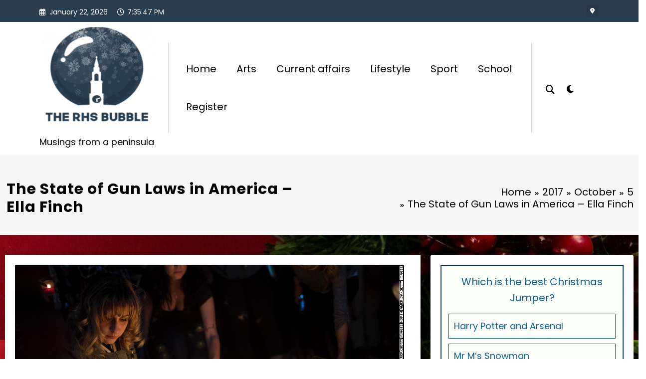

--- FILE ---
content_type: text/html; charset=UTF-8
request_url: https://bubble.royalhospitalschool.org/2017/10/05/the-state-of-gun-laws-in-america-ella-finch/
body_size: 34927
content:
<!doctype html>
<html lang="en-GB">
	<head itemscope itemtype="http://schema.org/WebSite">
		<meta charset="UTF-8">
		<meta http-equiv="X-UA-Compatible" content="IE=edge">
		<meta name="viewport" content="width=device-width,initial-scale=1,shrink-to-fit=no">
		<link rel="pingback" href="https://bubble.royalhospitalschool.org/xmlrpc.php" /><title>The State of Gun Laws in America &#8211; Ella Finch</title>
<meta name='robots' content='max-image-preview:large' />
	<style>img:is([sizes="auto" i], [sizes^="auto," i]) { contain-intrinsic-size: 3000px 1500px }</style>
	<link rel='dns-prefetch' href='//platform-api.sharethis.com' />
<link rel="alternate" type="application/rss+xml" title=" &raquo; Feed" href="https://bubble.royalhospitalschool.org/feed/" />
<link rel="alternate" type="application/rss+xml" title=" &raquo; Comments Feed" href="https://bubble.royalhospitalschool.org/comments/feed/" />
<link rel="alternate" type="application/rss+xml" title=" &raquo; The State of Gun Laws in America &#8211; Ella Finch Comments Feed" href="https://bubble.royalhospitalschool.org/2017/10/05/the-state-of-gun-laws-in-america-ella-finch/feed/" />
<script type="text/javascript">
/* <![CDATA[ */
window._wpemojiSettings = {"baseUrl":"https:\/\/s.w.org\/images\/core\/emoji\/15.0.3\/72x72\/","ext":".png","svgUrl":"https:\/\/s.w.org\/images\/core\/emoji\/15.0.3\/svg\/","svgExt":".svg","source":{"concatemoji":"https:\/\/bubble.royalhospitalschool.org\/wp-includes\/js\/wp-emoji-release.min.js?ver=6.7.4"}};
/*! This file is auto-generated */
!function(i,n){var o,s,e;function c(e){try{var t={supportTests:e,timestamp:(new Date).valueOf()};sessionStorage.setItem(o,JSON.stringify(t))}catch(e){}}function p(e,t,n){e.clearRect(0,0,e.canvas.width,e.canvas.height),e.fillText(t,0,0);var t=new Uint32Array(e.getImageData(0,0,e.canvas.width,e.canvas.height).data),r=(e.clearRect(0,0,e.canvas.width,e.canvas.height),e.fillText(n,0,0),new Uint32Array(e.getImageData(0,0,e.canvas.width,e.canvas.height).data));return t.every(function(e,t){return e===r[t]})}function u(e,t,n){switch(t){case"flag":return n(e,"\ud83c\udff3\ufe0f\u200d\u26a7\ufe0f","\ud83c\udff3\ufe0f\u200b\u26a7\ufe0f")?!1:!n(e,"\ud83c\uddfa\ud83c\uddf3","\ud83c\uddfa\u200b\ud83c\uddf3")&&!n(e,"\ud83c\udff4\udb40\udc67\udb40\udc62\udb40\udc65\udb40\udc6e\udb40\udc67\udb40\udc7f","\ud83c\udff4\u200b\udb40\udc67\u200b\udb40\udc62\u200b\udb40\udc65\u200b\udb40\udc6e\u200b\udb40\udc67\u200b\udb40\udc7f");case"emoji":return!n(e,"\ud83d\udc26\u200d\u2b1b","\ud83d\udc26\u200b\u2b1b")}return!1}function f(e,t,n){var r="undefined"!=typeof WorkerGlobalScope&&self instanceof WorkerGlobalScope?new OffscreenCanvas(300,150):i.createElement("canvas"),a=r.getContext("2d",{willReadFrequently:!0}),o=(a.textBaseline="top",a.font="600 32px Arial",{});return e.forEach(function(e){o[e]=t(a,e,n)}),o}function t(e){var t=i.createElement("script");t.src=e,t.defer=!0,i.head.appendChild(t)}"undefined"!=typeof Promise&&(o="wpEmojiSettingsSupports",s=["flag","emoji"],n.supports={everything:!0,everythingExceptFlag:!0},e=new Promise(function(e){i.addEventListener("DOMContentLoaded",e,{once:!0})}),new Promise(function(t){var n=function(){try{var e=JSON.parse(sessionStorage.getItem(o));if("object"==typeof e&&"number"==typeof e.timestamp&&(new Date).valueOf()<e.timestamp+604800&&"object"==typeof e.supportTests)return e.supportTests}catch(e){}return null}();if(!n){if("undefined"!=typeof Worker&&"undefined"!=typeof OffscreenCanvas&&"undefined"!=typeof URL&&URL.createObjectURL&&"undefined"!=typeof Blob)try{var e="postMessage("+f.toString()+"("+[JSON.stringify(s),u.toString(),p.toString()].join(",")+"));",r=new Blob([e],{type:"text/javascript"}),a=new Worker(URL.createObjectURL(r),{name:"wpTestEmojiSupports"});return void(a.onmessage=function(e){c(n=e.data),a.terminate(),t(n)})}catch(e){}c(n=f(s,u,p))}t(n)}).then(function(e){for(var t in e)n.supports[t]=e[t],n.supports.everything=n.supports.everything&&n.supports[t],"flag"!==t&&(n.supports.everythingExceptFlag=n.supports.everythingExceptFlag&&n.supports[t]);n.supports.everythingExceptFlag=n.supports.everythingExceptFlag&&!n.supports.flag,n.DOMReady=!1,n.readyCallback=function(){n.DOMReady=!0}}).then(function(){return e}).then(function(){var e;n.supports.everything||(n.readyCallback(),(e=n.source||{}).concatemoji?t(e.concatemoji):e.wpemoji&&e.twemoji&&(t(e.twemoji),t(e.wpemoji)))}))}((window,document),window._wpemojiSettings);
/* ]]> */
</script>
<link rel='stylesheet' id='newscrunch-theme-fonts-css' href='https://bubble.royalhospitalschool.org/wp-content/fonts/e0f059119714e309d413d8ab1463af90.css?ver=20201110' type='text/css' media='all' />
<style id='wp-emoji-styles-inline-css' type='text/css'>

	img.wp-smiley, img.emoji {
		display: inline !important;
		border: none !important;
		box-shadow: none !important;
		height: 1em !important;
		width: 1em !important;
		margin: 0 0.07em !important;
		vertical-align: -0.1em !important;
		background: none !important;
		padding: 0 !important;
	}
</style>
<link rel='stylesheet' id='wp-block-library-css' href='https://bubble.royalhospitalschool.org/wp-includes/css/dist/block-library/style.min.css?ver=6.7.4' type='text/css' media='all' />
<link rel='stylesheet' id='edsanimate-block-style-css' href='https://bubble.royalhospitalschool.org/wp-content/plugins/animate-it/assets/css/block-style.css?ver=1733063773' type='text/css' media='all' />
<style id='classic-theme-styles-inline-css' type='text/css'>
/*! This file is auto-generated */
.wp-block-button__link{color:#fff;background-color:#32373c;border-radius:9999px;box-shadow:none;text-decoration:none;padding:calc(.667em + 2px) calc(1.333em + 2px);font-size:1.125em}.wp-block-file__button{background:#32373c;color:#fff;text-decoration:none}
</style>
<style id='global-styles-inline-css' type='text/css'>
:root{--wp--preset--aspect-ratio--square: 1;--wp--preset--aspect-ratio--4-3: 4/3;--wp--preset--aspect-ratio--3-4: 3/4;--wp--preset--aspect-ratio--3-2: 3/2;--wp--preset--aspect-ratio--2-3: 2/3;--wp--preset--aspect-ratio--16-9: 16/9;--wp--preset--aspect-ratio--9-16: 9/16;--wp--preset--color--black: #000000;--wp--preset--color--cyan-bluish-gray: #abb8c3;--wp--preset--color--white: #ffffff;--wp--preset--color--pale-pink: #f78da7;--wp--preset--color--vivid-red: #cf2e2e;--wp--preset--color--luminous-vivid-orange: #ff6900;--wp--preset--color--luminous-vivid-amber: #fcb900;--wp--preset--color--light-green-cyan: #7bdcb5;--wp--preset--color--vivid-green-cyan: #00d084;--wp--preset--color--pale-cyan-blue: #8ed1fc;--wp--preset--color--vivid-cyan-blue: #0693e3;--wp--preset--color--vivid-purple: #9b51e0;--wp--preset--gradient--vivid-cyan-blue-to-vivid-purple: linear-gradient(135deg,rgba(6,147,227,1) 0%,rgb(155,81,224) 100%);--wp--preset--gradient--light-green-cyan-to-vivid-green-cyan: linear-gradient(135deg,rgb(122,220,180) 0%,rgb(0,208,130) 100%);--wp--preset--gradient--luminous-vivid-amber-to-luminous-vivid-orange: linear-gradient(135deg,rgba(252,185,0,1) 0%,rgba(255,105,0,1) 100%);--wp--preset--gradient--luminous-vivid-orange-to-vivid-red: linear-gradient(135deg,rgba(255,105,0,1) 0%,rgb(207,46,46) 100%);--wp--preset--gradient--very-light-gray-to-cyan-bluish-gray: linear-gradient(135deg,rgb(238,238,238) 0%,rgb(169,184,195) 100%);--wp--preset--gradient--cool-to-warm-spectrum: linear-gradient(135deg,rgb(74,234,220) 0%,rgb(151,120,209) 20%,rgb(207,42,186) 40%,rgb(238,44,130) 60%,rgb(251,105,98) 80%,rgb(254,248,76) 100%);--wp--preset--gradient--blush-light-purple: linear-gradient(135deg,rgb(255,206,236) 0%,rgb(152,150,240) 100%);--wp--preset--gradient--blush-bordeaux: linear-gradient(135deg,rgb(254,205,165) 0%,rgb(254,45,45) 50%,rgb(107,0,62) 100%);--wp--preset--gradient--luminous-dusk: linear-gradient(135deg,rgb(255,203,112) 0%,rgb(199,81,192) 50%,rgb(65,88,208) 100%);--wp--preset--gradient--pale-ocean: linear-gradient(135deg,rgb(255,245,203) 0%,rgb(182,227,212) 50%,rgb(51,167,181) 100%);--wp--preset--gradient--electric-grass: linear-gradient(135deg,rgb(202,248,128) 0%,rgb(113,206,126) 100%);--wp--preset--gradient--midnight: linear-gradient(135deg,rgb(2,3,129) 0%,rgb(40,116,252) 100%);--wp--preset--font-size--small: 13px;--wp--preset--font-size--medium: 20px;--wp--preset--font-size--large: 36px;--wp--preset--font-size--x-large: 42px;--wp--preset--spacing--20: 0.44rem;--wp--preset--spacing--30: 0.67rem;--wp--preset--spacing--40: 1rem;--wp--preset--spacing--50: 1.5rem;--wp--preset--spacing--60: 2.25rem;--wp--preset--spacing--70: 3.38rem;--wp--preset--spacing--80: 5.06rem;--wp--preset--shadow--natural: 6px 6px 9px rgba(0, 0, 0, 0.2);--wp--preset--shadow--deep: 12px 12px 50px rgba(0, 0, 0, 0.4);--wp--preset--shadow--sharp: 6px 6px 0px rgba(0, 0, 0, 0.2);--wp--preset--shadow--outlined: 6px 6px 0px -3px rgba(255, 255, 255, 1), 6px 6px rgba(0, 0, 0, 1);--wp--preset--shadow--crisp: 6px 6px 0px rgba(0, 0, 0, 1);}:where(.is-layout-flex){gap: 0.5em;}:where(.is-layout-grid){gap: 0.5em;}body .is-layout-flex{display: flex;}.is-layout-flex{flex-wrap: wrap;align-items: center;}.is-layout-flex > :is(*, div){margin: 0;}body .is-layout-grid{display: grid;}.is-layout-grid > :is(*, div){margin: 0;}:where(.wp-block-columns.is-layout-flex){gap: 2em;}:where(.wp-block-columns.is-layout-grid){gap: 2em;}:where(.wp-block-post-template.is-layout-flex){gap: 1.25em;}:where(.wp-block-post-template.is-layout-grid){gap: 1.25em;}.has-black-color{color: var(--wp--preset--color--black) !important;}.has-cyan-bluish-gray-color{color: var(--wp--preset--color--cyan-bluish-gray) !important;}.has-white-color{color: var(--wp--preset--color--white) !important;}.has-pale-pink-color{color: var(--wp--preset--color--pale-pink) !important;}.has-vivid-red-color{color: var(--wp--preset--color--vivid-red) !important;}.has-luminous-vivid-orange-color{color: var(--wp--preset--color--luminous-vivid-orange) !important;}.has-luminous-vivid-amber-color{color: var(--wp--preset--color--luminous-vivid-amber) !important;}.has-light-green-cyan-color{color: var(--wp--preset--color--light-green-cyan) !important;}.has-vivid-green-cyan-color{color: var(--wp--preset--color--vivid-green-cyan) !important;}.has-pale-cyan-blue-color{color: var(--wp--preset--color--pale-cyan-blue) !important;}.has-vivid-cyan-blue-color{color: var(--wp--preset--color--vivid-cyan-blue) !important;}.has-vivid-purple-color{color: var(--wp--preset--color--vivid-purple) !important;}.has-black-background-color{background-color: var(--wp--preset--color--black) !important;}.has-cyan-bluish-gray-background-color{background-color: var(--wp--preset--color--cyan-bluish-gray) !important;}.has-white-background-color{background-color: var(--wp--preset--color--white) !important;}.has-pale-pink-background-color{background-color: var(--wp--preset--color--pale-pink) !important;}.has-vivid-red-background-color{background-color: var(--wp--preset--color--vivid-red) !important;}.has-luminous-vivid-orange-background-color{background-color: var(--wp--preset--color--luminous-vivid-orange) !important;}.has-luminous-vivid-amber-background-color{background-color: var(--wp--preset--color--luminous-vivid-amber) !important;}.has-light-green-cyan-background-color{background-color: var(--wp--preset--color--light-green-cyan) !important;}.has-vivid-green-cyan-background-color{background-color: var(--wp--preset--color--vivid-green-cyan) !important;}.has-pale-cyan-blue-background-color{background-color: var(--wp--preset--color--pale-cyan-blue) !important;}.has-vivid-cyan-blue-background-color{background-color: var(--wp--preset--color--vivid-cyan-blue) !important;}.has-vivid-purple-background-color{background-color: var(--wp--preset--color--vivid-purple) !important;}.has-black-border-color{border-color: var(--wp--preset--color--black) !important;}.has-cyan-bluish-gray-border-color{border-color: var(--wp--preset--color--cyan-bluish-gray) !important;}.has-white-border-color{border-color: var(--wp--preset--color--white) !important;}.has-pale-pink-border-color{border-color: var(--wp--preset--color--pale-pink) !important;}.has-vivid-red-border-color{border-color: var(--wp--preset--color--vivid-red) !important;}.has-luminous-vivid-orange-border-color{border-color: var(--wp--preset--color--luminous-vivid-orange) !important;}.has-luminous-vivid-amber-border-color{border-color: var(--wp--preset--color--luminous-vivid-amber) !important;}.has-light-green-cyan-border-color{border-color: var(--wp--preset--color--light-green-cyan) !important;}.has-vivid-green-cyan-border-color{border-color: var(--wp--preset--color--vivid-green-cyan) !important;}.has-pale-cyan-blue-border-color{border-color: var(--wp--preset--color--pale-cyan-blue) !important;}.has-vivid-cyan-blue-border-color{border-color: var(--wp--preset--color--vivid-cyan-blue) !important;}.has-vivid-purple-border-color{border-color: var(--wp--preset--color--vivid-purple) !important;}.has-vivid-cyan-blue-to-vivid-purple-gradient-background{background: var(--wp--preset--gradient--vivid-cyan-blue-to-vivid-purple) !important;}.has-light-green-cyan-to-vivid-green-cyan-gradient-background{background: var(--wp--preset--gradient--light-green-cyan-to-vivid-green-cyan) !important;}.has-luminous-vivid-amber-to-luminous-vivid-orange-gradient-background{background: var(--wp--preset--gradient--luminous-vivid-amber-to-luminous-vivid-orange) !important;}.has-luminous-vivid-orange-to-vivid-red-gradient-background{background: var(--wp--preset--gradient--luminous-vivid-orange-to-vivid-red) !important;}.has-very-light-gray-to-cyan-bluish-gray-gradient-background{background: var(--wp--preset--gradient--very-light-gray-to-cyan-bluish-gray) !important;}.has-cool-to-warm-spectrum-gradient-background{background: var(--wp--preset--gradient--cool-to-warm-spectrum) !important;}.has-blush-light-purple-gradient-background{background: var(--wp--preset--gradient--blush-light-purple) !important;}.has-blush-bordeaux-gradient-background{background: var(--wp--preset--gradient--blush-bordeaux) !important;}.has-luminous-dusk-gradient-background{background: var(--wp--preset--gradient--luminous-dusk) !important;}.has-pale-ocean-gradient-background{background: var(--wp--preset--gradient--pale-ocean) !important;}.has-electric-grass-gradient-background{background: var(--wp--preset--gradient--electric-grass) !important;}.has-midnight-gradient-background{background: var(--wp--preset--gradient--midnight) !important;}.has-small-font-size{font-size: var(--wp--preset--font-size--small) !important;}.has-medium-font-size{font-size: var(--wp--preset--font-size--medium) !important;}.has-large-font-size{font-size: var(--wp--preset--font-size--large) !important;}.has-x-large-font-size{font-size: var(--wp--preset--font-size--x-large) !important;}
:where(.wp-block-post-template.is-layout-flex){gap: 1.25em;}:where(.wp-block-post-template.is-layout-grid){gap: 1.25em;}
:where(.wp-block-columns.is-layout-flex){gap: 2em;}:where(.wp-block-columns.is-layout-grid){gap: 2em;}
:root :where(.wp-block-pullquote){font-size: 1.5em;line-height: 1.6;}
</style>
<link rel='stylesheet' id='edsanimate-animo-css-css' href='https://bubble.royalhospitalschool.org/wp-content/plugins/animate-it/assets/css/animate-animo.css?ver=6.7.4' type='text/css' media='all' />
<link rel='stylesheet' id='poll-maker-ays-css' href='https://bubble.royalhospitalschool.org/wp-content/plugins/poll-maker/public/css/poll-maker-ays-public.css?ver=5.5.1' type='text/css' media='all' />
<link rel='stylesheet' id='animate-css' href='https://bubble.royalhospitalschool.org/wp-content/themes/newscrunch/assets/css/animate.min.css?ver=6.7.4' type='text/css' media='all' />
<link rel='stylesheet' id='newscrunch-menu-css-css' href='https://bubble.royalhospitalschool.org/wp-content/themes/newscrunch/assets/css/theme-menu.css?ver=6.7.4' type='text/css' media='all' />
<link rel='stylesheet' id='owl-carousel-css' href='https://bubble.royalhospitalschool.org/wp-content/themes/newscrunch/assets/css/owl.carousel.min.css?ver=6.7.4' type='text/css' media='all' />
<link rel='stylesheet' id='newscrunch-style-css' href='https://bubble.royalhospitalschool.org/wp-content/themes/newscrunch/style.css?ver=6.7.4' type='text/css' media='all' />
<link rel='stylesheet' id='font-awesome-min-css' href='https://bubble.royalhospitalschool.org/wp-content/themes/newscrunch/assets/css/font-awesome/css/all.min.css?ver=6.7.4' type='text/css' media='all' />
<link rel='stylesheet' id='newscrunch-dark-css' href='https://bubble.royalhospitalschool.org/wp-content/themes/newscrunch/assets/css/dark.css?ver=6.7.4' type='text/css' media='all' />
<link rel='stylesheet' id='yarpp-thumbnails-css' href='https://bubble.royalhospitalschool.org/wp-content/plugins/yet-another-related-posts-plugin/style/styles_thumbnails.css?ver=5.30.11' type='text/css' media='all' />
<style id='yarpp-thumbnails-inline-css' type='text/css'>
.yarpp-thumbnails-horizontal .yarpp-thumbnail {width: 160px;height: 200px;margin: 5px;margin-left: 0px;}.yarpp-thumbnail > img, .yarpp-thumbnail-default {width: 150px;height: 150px;margin: 5px;}.yarpp-thumbnails-horizontal .yarpp-thumbnail-title {margin: 7px;margin-top: 0px;width: 150px;}.yarpp-thumbnail-default > img {min-height: 150px;min-width: 150px;}
</style>
<link rel='stylesheet' id='wp_review-style-css' href='https://bubble.royalhospitalschool.org/wp-content/plugins/wp-review/public/css/wp-review.css?ver=5.3.5' type='text/css' media='all' />
<script type="text/javascript" src="https://bubble.royalhospitalschool.org/wp-includes/js/jquery/jquery.min.js?ver=3.7.1" id="jquery-core-js"></script>
<script type="text/javascript" src="https://bubble.royalhospitalschool.org/wp-includes/js/jquery/jquery-migrate.min.js?ver=3.4.1" id="jquery-migrate-js"></script>
<script type="text/javascript" src="//platform-api.sharethis.com/js/sharethis.js#source=googleanalytics-wordpress#product=ga&amp;property=66f67a7ce960c500199ecb15" id="googleanalytics-platform-sharethis-js"></script>
<link rel="https://api.w.org/" href="https://bubble.royalhospitalschool.org/wp-json/" /><link rel="alternate" title="JSON" type="application/json" href="https://bubble.royalhospitalschool.org/wp-json/wp/v2/posts/3025" /><link rel="EditURI" type="application/rsd+xml" title="RSD" href="https://bubble.royalhospitalschool.org/xmlrpc.php?rsd" />
<link rel="canonical" href="https://bubble.royalhospitalschool.org/2017/10/05/the-state-of-gun-laws-in-america-ella-finch/" />
<link rel='shortlink' href='https://bubble.royalhospitalschool.org/?p=3025' />
<link rel="alternate" title="oEmbed (JSON)" type="application/json+oembed" href="https://bubble.royalhospitalschool.org/wp-json/oembed/1.0/embed?url=https%3A%2F%2Fbubble.royalhospitalschool.org%2F2017%2F10%2F05%2Fthe-state-of-gun-laws-in-america-ella-finch%2F" />
<link rel="alternate" title="oEmbed (XML)" type="text/xml+oembed" href="https://bubble.royalhospitalschool.org/wp-json/oembed/1.0/embed?url=https%3A%2F%2Fbubble.royalhospitalschool.org%2F2017%2F10%2F05%2Fthe-state-of-gun-laws-in-america-ella-finch%2F&#038;format=xml" />
		<style>
			.custom-logo, .dark-custom-logo{
				width: 250px; 
				height: auto;
			}
			@media only screen and (max-width: 992px){
			.custom-logo, .dark-custom-logo{
				width: 200px; 
				height: auto;
			}}
			@media only screen and (max-width: 500px){
			.custom-logo, .dark-custom-logo{
				width: 150px; 
				height: auto;
			}}
		</style>
				
		        <style>
            [data-theme="spnc_light"] .header-sidebar .spnc-left .head-contact-info li.header-date .date {
                color: #;
            }
            [data-theme="spnc_light"] .header-sidebar .spnc-left .head-contact-info li.header-time .time {
                color: #;
            }

            /* css for dark */
            [data-theme="spnc_dark"] .header-sidebar .spnc-left .head-contact-info li.header-date .date {
                color: #;
            }
            [data-theme="spnc_dark"] .newsblogger :is(.header-sidebar.header-1 .spnc-left .head-contact-info li.header-date .date, .header-sidebar.header-2 .spnc-left .head-contact-info li.header-date .date) {
                color: #fff;
            }
            [data-theme="spnc_dark"] .header-sidebar .spnc-left .head-contact-info li.header-time .time {
                color: #;
            }
            [data-theme="spnc_dark"] .newsblogger :is(.header-sidebar.header-1 .spnc-left .head-contact-info li.header-time .time, .header-sidebar.header-2 .spnc-left .head-contact-info li.header-time .time) {
                color: #fff;
            }
        </style>
                        <style type="text/css">
                        body.newscrunch #page .spnc-cat-links a.newscrunch_category_233                            {
                                background: #51966a;
                            }
                        body .spnc-category-page .spnc-blog-cat-wrapper .spnc-first-catpost .spnc-cat-links a.newscrunch_category_233, .spnc-cat-first-post .spnc-post .spnc-post-content .spnc-cat-links a.newscrunch_category_233                                {
                                    color: #51966a;
                                }
                    </style>
                                    <style type="text/css">
                        body.newscrunch #page .spnc-cat-links a.newscrunch_category_842                            {
                                background: #3f5382;
                            }
                        body .spnc-category-page .spnc-blog-cat-wrapper .spnc-first-catpost .spnc-cat-links a.newscrunch_category_842, .spnc-cat-first-post .spnc-post .spnc-post-content .spnc-cat-links a.newscrunch_category_842                                {
                                    color: #3f5382;
                                }
                    </style>
                                    <style type="text/css">
                        body.newscrunch #page .spnc-cat-links a.newscrunch_category_1022                            {
                                background: #669c9b;
                            }
                        body .spnc-category-page .spnc-blog-cat-wrapper .spnc-first-catpost .spnc-cat-links a.newscrunch_category_1022, .spnc-cat-first-post .spnc-post .spnc-post-content .spnc-cat-links a.newscrunch_category_1022                                {
                                    color: #669c9b;
                                }
                    </style>
                                    <style type="text/css">
                        body.newscrunch #page .spnc-cat-links a.newscrunch_category_232                            {
                                background: #b5a967;
                            }
                        body .spnc-category-page .spnc-blog-cat-wrapper .spnc-first-catpost .spnc-cat-links a.newscrunch_category_232, .spnc-cat-first-post .spnc-post .spnc-post-content .spnc-cat-links a.newscrunch_category_232                                {
                                    color: #b5a967;
                                }
                    </style>
                                    <style type="text/css">
                        body.newscrunch #page .spnc-cat-links a.newscrunch_category_773                            {
                                background: #3f5382;
                            }
                        body .spnc-category-page .spnc-blog-cat-wrapper .spnc-first-catpost .spnc-cat-links a.newscrunch_category_773, .spnc-cat-first-post .spnc-post .spnc-post-content .spnc-cat-links a.newscrunch_category_773                                {
                                    color: #3f5382;
                                }
                    </style>
                                    <style type="text/css">
                        body.newscrunch #page .spnc-cat-links a.newscrunch_category_236                            {
                                background: #51966a;
                            }
                        body .spnc-category-page .spnc-blog-cat-wrapper .spnc-first-catpost .spnc-cat-links a.newscrunch_category_236, .spnc-cat-first-post .spnc-post .spnc-post-content .spnc-cat-links a.newscrunch_category_236                                {
                                    color: #51966a;
                                }
                    </style>
                                    <style type="text/css">
                        body.newscrunch #page .spnc-cat-links a.newscrunch_category_1008                            {
                                background: #b5a967;
                            }
                        body .spnc-category-page .spnc-blog-cat-wrapper .spnc-first-catpost .spnc-cat-links a.newscrunch_category_1008, .spnc-cat-first-post .spnc-post .spnc-post-content .spnc-cat-links a.newscrunch_category_1008                                {
                                    color: #b5a967;
                                }
                    </style>
                                    <style type="text/css">
                        body.newscrunch #page .spnc-cat-links a.newscrunch_category_1013                            {
                                background: #3f5382;
                            }
                        body .spnc-category-page .spnc-blog-cat-wrapper .spnc-first-catpost .spnc-cat-links a.newscrunch_category_1013, .spnc-cat-first-post .spnc-post .spnc-post-content .spnc-cat-links a.newscrunch_category_1013                                {
                                    color: #3f5382;
                                }
                    </style>
                                    <style type="text/css">
                        body.newscrunch #page .spnc-cat-links a.newscrunch_category_1025                            {
                                background: #669c9b;
                            }
                        body .spnc-category-page .spnc-blog-cat-wrapper .spnc-first-catpost .spnc-cat-links a.newscrunch_category_1025, .spnc-cat-first-post .spnc-post .spnc-post-content .spnc-cat-links a.newscrunch_category_1025                                {
                                    color: #669c9b;
                                }
                    </style>
                                    <style type="text/css">
                        body.newscrunch #page .spnc-cat-links a.newscrunch_category_235                            {
                                background: #51966a;
                            }
                        body .spnc-category-page .spnc-blog-cat-wrapper .spnc-first-catpost .spnc-cat-links a.newscrunch_category_235, .spnc-cat-first-post .spnc-post .spnc-post-content .spnc-cat-links a.newscrunch_category_235                                {
                                    color: #51966a;
                                }
                    </style>
                                    <style type="text/css">
                        body.newscrunch #page .spnc-cat-links a.newscrunch_category_238                            {
                                background: #b5a967;
                            }
                        body .spnc-category-page .spnc-blog-cat-wrapper .spnc-first-catpost .spnc-cat-links a.newscrunch_category_238, .spnc-cat-first-post .spnc-post .spnc-post-content .spnc-cat-links a.newscrunch_category_238                                {
                                    color: #b5a967;
                                }
                    </style>
                                    <style type="text/css">
                        body.newscrunch #page .spnc-cat-links a.newscrunch_category_999                            {
                                background: #3f5382;
                            }
                        body .spnc-category-page .spnc-blog-cat-wrapper .spnc-first-catpost .spnc-cat-links a.newscrunch_category_999, .spnc-cat-first-post .spnc-post .spnc-post-content .spnc-cat-links a.newscrunch_category_999                                {
                                    color: #3f5382;
                                }
                    </style>
                                    <style type="text/css">
                        body.newscrunch #page .spnc-cat-links a.newscrunch_category_995                            {
                                background: #51966a;
                            }
                        body .spnc-category-page .spnc-blog-cat-wrapper .spnc-first-catpost .spnc-cat-links a.newscrunch_category_995, .spnc-cat-first-post .spnc-post .spnc-post-content .spnc-cat-links a.newscrunch_category_995                                {
                                    color: #51966a;
                                }
                    </style>
                                    <style type="text/css">
                        body.newscrunch #page .spnc-cat-links a.newscrunch_category_1000                            {
                                background: #b5a967;
                            }
                        body .spnc-category-page .spnc-blog-cat-wrapper .spnc-first-catpost .spnc-cat-links a.newscrunch_category_1000, .spnc-cat-first-post .spnc-post .spnc-post-content .spnc-cat-links a.newscrunch_category_1000                                {
                                    color: #b5a967;
                                }
                    </style>
                                    <style type="text/css">
                        body.newscrunch #page .spnc-cat-links a.newscrunch_category_993                            {
                                background: #3f5382;
                            }
                        body .spnc-category-page .spnc-blog-cat-wrapper .spnc-first-catpost .spnc-cat-links a.newscrunch_category_993, .spnc-cat-first-post .spnc-post .spnc-post-content .spnc-cat-links a.newscrunch_category_993                                {
                                    color: #3f5382;
                                }
                    </style>
                                    <style type="text/css">
                        body.newscrunch #page .spnc-cat-links a.newscrunch_category_998                            {
                                background: #51966a;
                            }
                        body .spnc-category-page .spnc-blog-cat-wrapper .spnc-first-catpost .spnc-cat-links a.newscrunch_category_998, .spnc-cat-first-post .spnc-post .spnc-post-content .spnc-cat-links a.newscrunch_category_998                                {
                                    color: #51966a;
                                }
                    </style>
                                    <style type="text/css">
                        body.newscrunch #page .spnc-cat-links a.newscrunch_category_1011                            {
                                background: #3f5382;
                            }
                        body .spnc-category-page .spnc-blog-cat-wrapper .spnc-first-catpost .spnc-cat-links a.newscrunch_category_1011, .spnc-cat-first-post .spnc-post .spnc-post-content .spnc-cat-links a.newscrunch_category_1011                                {
                                    color: #3f5382;
                                }
                    </style>
                                    <style type="text/css">
                        body.newscrunch #page .spnc-cat-links a.newscrunch_category_1012                            {
                                background: #b5a967;
                            }
                        body .spnc-category-page .spnc-blog-cat-wrapper .spnc-first-catpost .spnc-cat-links a.newscrunch_category_1012, .spnc-cat-first-post .spnc-post .spnc-post-content .spnc-cat-links a.newscrunch_category_1012                                {
                                    color: #b5a967;
                                }
                    </style>
                                    <style type="text/css">
                        body.newscrunch #page .spnc-cat-links a.newscrunch_category_231                            {
                                background: #51966a;
                            }
                        body .spnc-category-page .spnc-blog-cat-wrapper .spnc-first-catpost .spnc-cat-links a.newscrunch_category_231, .spnc-cat-first-post .spnc-post .spnc-post-content .spnc-cat-links a.newscrunch_category_231                                {
                                    color: #51966a;
                                }
                    </style>
                                    <style type="text/css">
                        body.newscrunch #page .spnc-cat-links a.newscrunch_category_234                            {
                                background: #b5a967;
                            }
                        body .spnc-category-page .spnc-blog-cat-wrapper .spnc-first-catpost .spnc-cat-links a.newscrunch_category_234, .spnc-cat-first-post .spnc-post .spnc-post-content .spnc-cat-links a.newscrunch_category_234                                {
                                    color: #b5a967;
                                }
                    </style>
                                    <style type="text/css">
                        body.newscrunch #page .spnc-cat-links a.newscrunch_category_237                            {
                                background: #3f5382;
                            }
                        body .spnc-category-page .spnc-blog-cat-wrapper .spnc-first-catpost .spnc-cat-links a.newscrunch_category_237, .spnc-cat-first-post .spnc-post .spnc-post-content .spnc-cat-links a.newscrunch_category_237                                {
                                    color: #3f5382;
                                }
                    </style>
                                    <style type="text/css">
                        body.newscrunch #page .spnc-cat-links a.newscrunch_category_1023                            {
                                background: #669c9b;
                            }
                        body .spnc-category-page .spnc-blog-cat-wrapper .spnc-first-catpost .spnc-cat-links a.newscrunch_category_1023, .spnc-cat-first-post .spnc-post .spnc-post-content .spnc-cat-links a.newscrunch_category_1023                                {
                                    color: #669c9b;
                                }
                    </style>
                                    <style type="text/css">
                        body.newscrunch #page .spnc-cat-links a.newscrunch_category_1009                            {
                                background: #51966a;
                            }
                        body .spnc-category-page .spnc-blog-cat-wrapper .spnc-first-catpost .spnc-cat-links a.newscrunch_category_1009, .spnc-cat-first-post .spnc-post .spnc-post-content .spnc-cat-links a.newscrunch_category_1009                                {
                                    color: #51966a;
                                }
                    </style>
                                    <style type="text/css">
                        body.newscrunch #page .spnc-cat-links a.newscrunch_category_1007                            {
                                background: #b5a967;
                            }
                        body .spnc-category-page .spnc-blog-cat-wrapper .spnc-first-catpost .spnc-cat-links a.newscrunch_category_1007, .spnc-cat-first-post .spnc-post .spnc-post-content .spnc-cat-links a.newscrunch_category_1007                                {
                                    color: #b5a967;
                                }
                    </style>
                                    <style type="text/css">
                        body.newscrunch #page .spnc-cat-links a.newscrunch_category_1                            {
                                background: #3f5382;
                            }
                        body .spnc-category-page .spnc-blog-cat-wrapper .spnc-first-catpost .spnc-cat-links a.newscrunch_category_1, .spnc-cat-first-post .spnc-post .spnc-post-content .spnc-cat-links a.newscrunch_category_1                                {
                                    color: #3f5382;
                                }
                    </style>
                                    <style type="text/css">
                        body.newscrunch #page .spnc-cat-links a.newscrunch_category_1001                            {
                                background: #51966a;
                            }
                        body .spnc-category-page .spnc-blog-cat-wrapper .spnc-first-catpost .spnc-cat-links a.newscrunch_category_1001, .spnc-cat-first-post .spnc-post .spnc-post-content .spnc-cat-links a.newscrunch_category_1001                                {
                                    color: #51966a;
                                }
                    </style>
                        <style>
            body .header-sidebar .widget .custom-social-icons li a {
                color: #;
                background-color: #;
            }
            body .header-sidebar .widget .custom-social-icons li > a:is(:hover,:focus) {
                color: #;
                background-color: #;
            }
            body.newsblogger .header-sidebar.header-2 .widget .custom-social-icons li > a:is(:hover,:focus) {
                background-color: #fff;
            }
            body.newscrunch-plus .header-sidebar .spnc-date-social.spnc-right .custom-date-social-icons li a {
                color: #;
            }
            body.newscrunch-plus #wrapper .header-sidebar .spnc-date-social.spnc-right .custom-date-social-icons li a:hover {
                color: #;
            }
        </style>
            <style>
            /* Site Title Color */
            body .custom-logo-link-url .site-title a,
            body .header-5 .custom-logo-link-url .site-title a,
            body .header-4 .custom-logo-link-url .site-title a {
                color: #;
            }

            /* Site Title Hover Color */
            [data-theme="spnc_light"]  body .custom-logo-link-url .site-title a:hover,
            body .header-5 .custom-logo-link-url .site-title a:hover,
            body .header-4 .custom-logo-link-url .site-title a:hover {
                color: #;
            }

            /* Tagline Color */
            body .custom-logo-link-url .site-description,
            body .header-5 .custom-logo-link-url .site-description,
            body .header-4 .custom-logo-link-url .site-description {
                color: #;
            }

            /* Site Title Color For Dark Layout */
            [data-theme="spnc_dark"] .custom-logo-link-url .site-title a,
            [data-theme="spnc_dark"]  body .header-5 .custom-logo-link-url .site-title a,
            [data-theme="spnc_dark"]  body .header-4 .custom-logo-link-url .site-title a{
                color: #;
            }

            /* Site Title Hover Color For Dark Layout */
            [data-theme="spnc_dark"] body .custom-logo-link-url .site-title a:hover,
            [data-theme="spnc_dark"] body .header-5 .custom-logo-link-url .site-title a:hover,
            [data-theme="spnc_dark"] body .header-4 .custom-logo-link-url .site-title a:hover  {
                color: #;
            }

            /* Tagline Color For Dark Layout */
            [data-theme="spnc_dark"] .custom-logo-link-url .site-description,
            [data-theme="spnc_dark"] body .header-5 .custom-logo-link-url .site-description,
            [data-theme="spnc_dark"] body .header-4 .custom-logo-link-url .site-description{
                color: #;
            }
        </style>
            <style>
            body .header-4 .spnc-custom .spnc-nav li > a,body .header-5 .spnc-custom .spnc-nav li > a, body .header-6 .spnc-custom .spnc-nav li > a, body .header-7 .spnc-custom .spnc-nav li > a, body .header-8 .spnc-custom .spnc-nav li > a, body .header-12 .spnc-custom .spnc-nav li > a, [data-theme="spnc_dark"] body .header-12 .spnc-custom .spnc-nav li > a,
            body .spnc-nav > li.parent-menu a, body .spnc-custom .spnc-nav .dropdown.open > a, body .spnc-custom .spnc-nav li > a, [data-theme="spnc_dark"] body .spnc-nav > li.parent-menu a, [data-theme="spnc_dark"] body .spnc-custom .spnc-nav .dropdown.open > a, [data-theme="spnc_dark"] body .spnc-custom .spnc-nav li > a {
                color: #;
            }
            .header-6 .spnc-custom .spnc-nav li > a:before,[data-theme="spnc_dark"] .header-6 .spnc-custom .spnc-nav li > a:before{
               background-color: #;
            }
            body .spnc-nav > li.parent-menu a:hover, body .spnc-custom .spnc-nav .open > a:hover, body .spnc-custom .spnc-nav .open.active > a:hover,[data-theme="spnc_dark"] body .spnc-nav > li.parent-menu a:hover, [data-theme="spnc_dark"] body .spnc-custom .spnc-nav .open > a:hover, [data-theme="spnc_dark"] body .spnc-custom .spnc-nav .open.active > a:hover, body.newsblogger .header-12 .spnc-custom .spnc-nav .open > a, [data-theme="spnc_dark"] body.newsblogger.nchild .header-12 .spnc-custom .spnc-nav .open > a {
                    color: #;
            }

            [data-theme="spnc_dark"] body .spnc-nav > li.parent-menu a:hover, [data-theme="spnc_dark"] body .spnc-custom .spnc-nav .dropdown.open > a:hover, [data-theme="spnc_dark"] body .spnc-custom .spnc-nav li > a:hover, [data-theme="spnc_dark"] body.newscrunch #wrapper .header-sidebar .spnc-custom .spnc-collapse .spnc-nav li > a:hover{
                color: #;
            }
            body.newscrunch .spnc-custom .spnc-nav > li > a:focus, body.newscrunch .spnc-custom .spnc-nav > li > a:hover, body.newscrunch .spnc-custom .spnc-nav .open > a, body.newscrunch .spnc-custom .spnc-nav .open > a:focus, body.newscrunch .spnc-custom .spnc-nav .open > a:hover,
            [data-theme="spnc_dark"] body.newscrunch .header-4 .spnc-custom .spnc-nav li > a:hover, [data-theme="spnc_dark"] body .header-4 .spnc-custom .spnc-nav .open > a,[data-theme="spnc_dark"] body .header-4 .spnc-custom .spnc-nav .dropdown.open > a:hover,[data-theme="spnc_dark"] body.newscrunch .spnc-custom .spnc-nav .open > a,[data-theme="spnc_dark"] body .header-7 .spnc-nav > li.parent-menu a:hover, [data-theme="spnc_dark"] body .header-7 .spnc-custom .spnc-nav .dropdown.open > a:hover,body.newscrunch .spnc-custom .spnc-nav.nav > li > a:hover, body.newscrunch .spnc-custom .spnc-nav.nav > li > a:focus,[data-theme="spnc_dark"] body.newscrunch .spnc-custom .spnc-nav.nav > li > a:focus,[data-theme="spnc_dark"] body .spnc-nav > li.parent-menu .dropdown-menu a:focus,.header-6 .spnc-custom .spnc-nav li > a:before, [data-theme="spnc_dark"] .header-12.plus-header .spnc-custom .spnc-nav .open > a, body.newsblogger.nchild .header-12 .spnc-custom .spnc-nav > li > a:is(:hover, :focus) {
                color: #;
            }
            .header-6 .spnc-custom .spnc-nav li.open > a:before, [data-theme="spnc_dark"] .header-6 .spnc-custom .spnc-nav li.open > a:before {
                   background-color: #;
                   }
            body .spnc-custom .spnc-nav > .active > a, body .spnc-custom .spnc-nav .open .dropdown-menu > .active > a, .spnc-custom .spnc-nav .open .dropdown-menu > .active > a:hover, .spnc-custom .spnc-nav .open .dropdown-menu > .active > a:focus, .spnc-custom .spnc-nav > .active > a, .spnc-custom .spnc-nav > .active > a:hover, body .spnc-custom .spnc-nav > .active.open > a,body .spnc-custom .spnc-nav > .active > a:hover,[data-theme="spnc_dark"] body #wrapper .spnc-custom .spnc-nav .open .dropdown-menu > .active > a,[data-theme="spnc_dark"] body.newscrunch #wrapper .spnc-custom .spnc-nav .open .dropdown-menu > .active > a,[data-theme="spnc_dark"] body.newscrunch .spnc-custom .spnc-nav .open .dropdown-menu > .active > a:hover, .newsblogger .spnc-custom .spnc-nav .open .dropdown-menu > .active > a, body.newsblogger .header-12.header-sidebar .spnc.spnc-custom .spnc-nav > .active.menu-item > a,     [data-theme="spnc_dark"] body.newscrunch #wrapper .header-sidebar.header-2 .spnc.spnc-custom .spnc-collapse .spnc-nav li.active > a, body.newsblogger .header-2 .spnc.spnc-custom .spnc-nav > .active > a, .newsblogger .header-2 .spnc-custom .spnc-nav .open .dropdown-menu > .active > a  {
                color: #;
            }

           body.newscrunch .spnc-custom .spnc-nav > .active > a:hover,body.newscrunch .spnc-custom .spnc-nav > .active > a, body.newscrunch .spnc-custom .spnc-nav > .active > a:focus, body.newscrunch .spnc-custom .spnc-nav > li.parent-menu.active > a:hover, .spnc-custom .spnc-nav li.active > a:hover,body.newscrunch .spnc-custom .spnc-nav .dropdown-menu > .active > a:hover, body.newscrunch .spnc-custom .spnc-nav .open .dropdown-menu > .active > a:hover,[data-theme="spnc_dark"] body .spnc-custom .spnc-nav .dropdown.open.active > a,[data-theme="spnc_dark"] body.newscrunch .spnc-custom .spnc-nav .open .dropdown-menu > .active > a:hover,[data-theme="spnc_dark"] body .spnc-custom .spnc-nav .dropdown.open.active > a:hover,body .spnc-wrapper .header-2 .spnc-custom .spnc-nav > .active > a, body .spnc-wrapper .header-2 .spnc-custom .spnc-nav > .active > a:hover, body .spnc-wrapper .header-2 .spnc-custom .spnc-nav > .active > a:focus,[data-theme="spnc_dark"] body.newscrunch #wrapper .header-sidebar .spnc-custom .spnc-nav > li.parent-menu .dropdown-menu li.active > a:hover,[data-theme="spnc_dark"] body #wrapper .header-6 .spnc-custom .spnc-nav > .active > a,[data-theme="spnc_dark"] body.newscrunch #wrapper .header-6 .spnc-custom .spnc-nav > .active.open > a:hover,[data-theme="spnc_dark"] body.newscrunch #wrapper .header-sidebar .spnc-custom .spnc-collapse .spnc-nav li.active > a:hover,[data-theme="spnc_dark"] body.newscrunch .header-8 .spnc-custom .spnc-nav > .active > a, body .header-8.header-sidebar .spnc-custom .spnc-collapse .spnc-nav .dropdown-menu li.active > a:hover,body.newscrunch .header-3 .spnc-custom .spnc-nav > .active > a, body.newscrunch .header-3 .spnc-custom .spnc-nav > .active > a:hover, body.newscrunch .header-3 .spnc-custom .spnc-nav > .active > a:focus,[data-theme="spnc_dark"] body.newscrunch #wrapper .header-3 .spnc-custom .spnc-nav > .active > a,[data-theme="spnc_dark"] body.newscrunch #wrapper .header-5 .spnc-custom .spnc-nav > .active > a,body.newscrunch #wrapper .header-5 .spnc-custom .spnc-nav > .active > a,[data-theme="spnc_dark"] body.newscrunch #wrapper .header-6 .spnc-custom .spnc-nav > .active > a,body.newscrunch #wrapper .header-6 .spnc-custom .spnc-nav > .active > a ,[data-theme="spnc_dark"] body.newscrunch #wrapper .header-8 .spnc-custom .spnc-nav > .active > a,body.newscrunch #wrapper .header-8 .spnc-custom .spnc-nav > .active > a,body.newscrunch.newscrunch-plus .header-5 .spnc-nav > li.parent-menu .dropdown-menu .active > a, body .header-12 .spnc-custom .spnc-nav > .active > a, [data-theme="spnc_dark"] body #wrapper .header-12 .spnc-custom .spnc-nav > .active > a, [data-theme="spnc_dark"] body.newsblogger .header-12 .spnc-custom .spnc-nav > .active > a, [data-theme="spnc_dark"] body.newsblogger .spnc-custom .spnc-nav .open .dropdown-menu > .active > a, [data-theme="spnc_dark"] body.newsblogger .header-12 .spnc-custom .spnc-nav .dropdown.open.active > a, [data-theme="spnc_dark"] .newsblogger .spnc-nav > li.parent-menu.dropdown .dropdown-menu .open > a, body.newsblogger .header-12 .spnc-custom .spnc-nav .dropdown.open.active > a, body.newsblogger .spnc-nav > li.parent-menu.dropdown .dropdown-menu .open > a, [data-theme="spnc_dark"] .newsblogger.nchild .header-1 .spnc-nav > li.parent-menu.active > a, body.newsblogger.nchild .header-12 .spnc-custom .spnc-nav > .active > a, [data-theme="spnc_dark"] body.newscrunch.newsblogger #wrapper .header-12.header-sidebar .spnc-custom .collapse.spnc-collapse .spnc-nav li.active > a, body.newsblogger.nchild .header-12 .spnc-custom .spnc-nav .open .dropdown-menu > .active > a, body.newsblogger.nchild .header-12 .spnc-custom .spnc-nav .open .dropdown-menu > .active > a:is(:hover, :focus), 

           [data-theme="spnc_dark"] body.newscrunch.newsblogger #wrapper .header-12.header-sidebar .spnc.spnc-custom .spnc-collapse .spnc-nav .dropdown-menu > li.active > a, 
           [data-theme="spnc_dark"] body.newscrunch.newsblogger #wrapper .header-12.header-sidebar .spnc.spnc-custom .spnc-collapse .spnc-nav li.active > a {
                color: #;
            }
             [data-theme="spnc_dark"] body #wrapper .header-6 .spnc-custom .spnc-nav > .active.open > a:before{background-color: #;}
            .header-6 .spnc-custom .spnc-nav li > a:hover:before{
                background-color: #;
            }
            body .spnc-wrapper .header-2 .spnc-custom .spnc-nav li.active > a:after,body .spnc-wrapper .header-2 .spnc-custom .spnc-nav li.active > a:before,body .spnc-wrapper .header-2 .spnc-custom .spnc-nav li.active > a:hover:after,body .spnc-wrapper .header-2 .spnc-custom .spnc-nav li.active > a:hover:before, body.newscrunch .header-2 .spnc-custom .spnc-nav .open .dropdown-menu > .active > a:hover:after,.header-3 .spnc-custom .spnc-nav li.active > a:after, .header-3 .spnc-custom .spnc-nav li.active > a:before,.header-3 .spnc-custom .spnc-nav li.active > a:hover:after, .header-3 .spnc-custom .spnc-nav li.active > a:hover:before, body.newscrunch .header-3 .spnc-custom .spnc-nav .open .dropdown-menu > .active > a:hover:after,.header-5 .spnc-custom .spnc-nav li.active > a:before,.header-6 .spnc-custom .spnc-nav .dropdown-menu li.active > a:before,.header-6 .spnc-custom .spnc-nav li.active > a:before,.header-6 .spnc-custom .spnc-nav .dropdown-menu li.active > a:hover:before, .header-6 .spnc-custom .spnc-nav li.active a:hover:before{
               background-color: #;
           }
           body .spnc-wrapper .header-2 .spnc-custom .spnc-nav li a:hover:after,body .spnc-wrapper .header-2 .spnc-custom .spnc-nav li a:hover:before,.header-3 .spnc-custom .spnc-nav li a:hover:after, .header-3 .spnc-custom .spnc-nav li a:hover:before, .header-5 .spnc-custom .spnc-nav li a:hover:before,body.newscrunch .header-6 .spnc-custom .spnc-nav li a:hover:before{
               background-color: #;
           }
            body .spnc-custom .dropdown-menu, body .spnc-custom .open .dropdown-menu,.header-6 .spnc-custom .spnc-nav .dropdown-menu li > a:before {
                background-color: #;
            }
            body .spnc-custom .dropdown-menu > li > a, body .spnc-custom .spnc-nav .open .dropdown-menu > a, body .spnc-custom .spnc-nav .dropdown-menu .open > a,[data-theme="spnc_dark"] body .spnc-custom .dropdown-menu > li > a, [data-theme="spnc_dark"] body .spnc-custom .spnc-nav .open .dropdown-menu > a, [data-theme="spnc_dark"] body .spnc-custom .spnc-nav .dropdown-menu .open > a,[data-theme="spnc_dark"] body .spnc-nav > li.parent-menu .dropdown-menu a,body .header-4 .spnc-custom .dropdown-menu > li > a,body .header-5 .spnc-custom .dropdown-menu > li > a,body .header-6 .spnc-custom .dropdown-menu > li > a , body .header-7 .spnc-custom .dropdown-menu > li > a, body .header-8 .spnc-custom .dropdown-menu > li > a,body.newscrunch .header-5 .spnc-nav > li.parent-menu .dropdown-menu a,
            body .header-12 .spnc-custom .spnc-nav .dropdown-menu li > a,[data-theme="spnc_dark"] .header-12 .spnc-custom .spnc-nav .dropdown-menu li > a{
                color: #;
                -webkit-text-fill-color: unset;
            }
            .header-6 .spnc-custom .spnc-nav .dropdown-menu li > a:before {
                background-color: #;
            }
            body .spnc-custom .spnc-nav .dropdown-menu > li > a:hover, body .spnc-custom .spnc-nav .open .dropdown-menu > .active > a:hover,[data-theme="spnc_dark"] body .spnc-custom .spnc-nav .dropdown-menu > li > a:hover, [data-theme="spnc_dark"] body .spnc-custom .spnc-nav .open .dropdown-menu > .active > a:hover,[data-theme="spnc_dark"] body .spnc-custom .spnc-nav .dropdown-menu .dropdown.open > a:hover, .header-4 .spnc-custom .spnc-nav .dropdown-menu .open > a:hover,[data-theme="spnc_dark"] body.newscrunch .header-4 .spnc-custom .spnc-nav .dropdown-menu li> a:hover ,.header-5 .spnc-custom .spnc-nav .dropdown-menu .open > a:hover,body.newscrunch .spnc-custom .spnc-nav .open > .dropdown-menu  a:hover,body .header-5 .spnc-custom .spnc-nav .dropdown-menu li > a:hover, body .header-6 .spnc-custom .spnc-nav .dropdown-menu li > a:hover, body .header-7 .spnc-custom .spnc-nav .dropdown-menu li > a:hover,[data-theme="spnc_dark"] body.newscrunch #wrapper .header-sidebar .spnc-custom .spnc-nav > li.parent-menu .dropdown-menu li > a:hover,body .header-8.header-sidebar .spnc-custom .spnc-collapse .spnc-nav .dropdown-menu li > a:hover,body.newscrunch .header-5 .spnc-custom .spnc-nav .dropdown-menu li > a:hover, body.newscrunch .header-6 .spnc-custom .spnc-nav .dropdown-menu li > a:hover,body.newscrunch .header-7 .spnc-custom .spnc-nav .dropdown-menu li > a:hover, body.newsblogger .header-12 .spnc-custom .spnc-nav .dropdown-menu > li > a:is(:hover,:focus), body.newsblogger .spnc-custom .spnc-nav .dropdown-menu > li > a:is(:hover,:focus), [data-theme="spnc_dark"] .newsblogger .header-12 .spnc-custom .spnc-nav .dropdown-menu li > a:hover, body.newsblogger .spnc-nav > li.parent-menu.dropdown .dropdown-menu .open > a, [data-theme="spnc_dark"] body.newsblogger .spnc-nav > li.parent-menu.dropdown .dropdown-menu .open > a, body.newsblogger.nchild .header-12 .spnc-custom .spnc-nav .dropdown-menu li > a:is(:hover, :focus)  {
                color: #;
                -webkit-text-fill-color: unset;
            }
            body .spnc-wrapper .header-2 .spnc-custom .spnc-nav .dropdown-menu li a:hover:after, .header-3 .spnc-custom .spnc-nav .dropdown-menu li a:hover:after,.header-6 .spnc-custom .spnc-nav .dropdown-menu li > a:hover:before{
                background-color: #;
            }
            @media (max-width: 1100px){
                body.newscrunch .spnc-custom .spnc-nav.nav > li.active > a,
                [data-theme="spnc_dark"] body.newscrunch #wrapper .header-sidebar .spnc-custom .spnc-collapse .spnc-nav li.active > a,
                [data-theme="spnc_dark"] body.newscrunch #wrapper #page .header-sidebar .spnc-custom .spnc-collapse .spnc-nav .dropdown-menu > .active > a,
                [data-theme="spnc_dark"] body.newscrunch #wrapper .header-sidebar.header-2 .spnc-custom .spnc-collapse .spnc-nav li.active > a,[data-theme="spnc_dark"] body.newscrunch #wrapper .header-sidebar.header-6 .spnc-custom .spnc-collapse .spnc-nav li.active > a,[data-theme="spnc_dark"] body.newscrunch #wrapper .header-sidebar.header-7 .spnc-custom .spnc-collapse .spnc-nav li.active > a,[data-theme="spnc_dark"] body.newscrunch #wrapper .header-sidebar.header-8 .spnc-custom .spnc-collapse .spnc-nav li.active > a,[data-theme="spnc_dark"] body.newscrunch-plus.newscrunch #wrapper .header-sidebar.header-2 .spnc-custom .spnc-collapse .spnc-nav li.active > a,[data-theme="spnc_dark"] body.newscrunch.newscrunch-plus #wrapper .header-sidebar.header-3 .spnc-custom .spnc-collapse .spnc-nav li.active > a,[data-theme="spnc_dark"] body.newscrunch.newscrunch-plus #wrapper .header-sidebar.header-4 .spnc-custom .spnc-collapse .spnc-nav li.active > a,[data-theme="spnc_dark"] body.newscrunch.newscrunch-plus #wrapper .header-sidebar.header-5 .spnc-custom .spnc-collapse .spnc-nav li.active > a,[data-theme="spnc_dark"] body.newscrunch.newscrunch-plus #wrapper .header-sidebar.header-6 .spnc-custom .spnc-collapse .spnc-nav li.active > a,[data-theme="spnc_dark"] body.newscrunch.newscrunch-plus #wrapper .header-sidebar.header-7 .spnc-custom .spnc-collapse .spnc-nav li.active > a,[data-theme="spnc_dark"] body.newscrunch.newscrunch-plus #wrapper .header-sidebar.header-8 .spnc-custom .spnc-collapse .spnc-nav li.active > a, [data-theme="spnc_dark"] body.newscrunch.newsblogger #wrapper .header-sidebar.header-12 .spnc-custom .spnc-collapse .spnc-nav li.active > a, [data-theme="spnc_dark"] body.newscrunch #wrapper .header-12.header-sidebar .spnc-custom.bg-color .spnc-collapse .spnc-nav li.active > a {
                     color: #;
                }
                body.newscrunch .spnc-custom .spnc-nav.nav li > a, body .spnc-custom .spnc-nav.nav li > a,
                [data-theme="spnc_dark"] body.newscrunch #wrapper .header-sidebar .spnc-custom .spnc-collapse .spnc-nav li > a,.header-sidebar.header-8 .spnc-custom .spnc-collapse .spnc-nav li > a{ color: #;
                }
                body.newscrunch .spnc-custom .dropdown-menu > li > a,  body.newscrunch .spnc-nav > li.parent-menu .dropdown-menu a,
                [data-theme="spnc_dark"] body.newscrunch #wrapper .header-sidebar .spnc-custom .spnc-nav > li.parent-menu .dropdown-menu a,.header-sidebar.header-8 .spnc-custom .spnc-collapse .spnc-nav li > .dropdown-menu a,body.newscrunch .header-5 .spnc-nav > li.parent-menu .dropdown-menu a, body.newscrunch .header-7 .spnc-custom .spnc-nav .dropdown-menu li > a, body.newsblogger .spnc-custom .dropdown-menu > li > a,  body.newsblogger .spnc-nav > li.parent-menu .dropdown-menu a, body.newscrunch .header-5 .spnc-custom .spnc-nav > li.parent-menu .dropdown-menu a:not(.dropdown-menu > li.active > a) {
                     color: #;
                }
                body .spnc-custom .dropdown-menu > li > a:hover,  body .spnc-nav > li.parent-menu .dropdown-menu a:hover{
                    color: #;
                }
                body .spnc-custom .spnc-nav .open .dropdown-menu > .active > a{
                     color: #;
                }
                body #wrapper .spnc-custom .spnc-nav.nav .dropdown-menu > .active > a, body  #wrapper .spnc-custom .spnc-nav.nav .dropdown-menu > .active > a:hover, body #wrapper .spnc-custom .spnc-nav.nav .dropdown-menu > .active > a:focus{
                    color: #;
                }
                body.newscrunch .spnc-custom .spnc-nav li > a.search-icon{
                   color: #bbb;

                }
            }
            @media (min-width: 1100px){
            body.newscrunch .header-3 .spnc-custom .spnc-nav > .active > a:before,body.newscrunch .header-3 .spnc-custom .spnc-nav > .active > a:after,body.newscrunch .header-3 .spnc-custom .spnc-nav .dropdown-menu > .active > a:before,body.newscrunch .header-3 .spnc-custom .spnc-nav .dropdown-menu > .active > a:after {background-color: #;}
            body.newscrunch .header-3  .spnc-custom .spnc-nav > li > a:before, body.newscrunch .header-3 .spnc-custom .spnc-nav > li > a:after{ background-color: #;}
            body.newscrunch .header-5 .spnc-custom .spnc-nav > .active > a:before,body.newscrunch .header-5 .spnc-custom .spnc-nav  > .active > a:hover:before{background-color: #;}
            body.newscrunch .header-5  .spnc-custom .spnc-nav > li > a:hover:before{ background-color: #;}
            body.newscrunch .header-6 .spnc-custom .spnc-nav > .active > a:before,body.newscrunch .header-6 .spnc-custom .spnc-nav  > .active > a:hover:before{background-color: #;}
            body.newscrunch .header-6  .spnc-custom .spnc-nav > li > a:hover:before{ background-color: #;}
        }

            @media (max-width: 1100px) {
            [data-theme="spnc_light"]  body.newscrunch .header-2 .spnc-custom .spnc-nav li > a.search-icon{color: #;}

            [data-theme="spnc_light"] body.newscrunch .header-4 .spnc-dark-icon{color: #;}
            }
            [data-theme="spnc_light"] .spnc-custom .spnc-nav li > a.search-icon,
            [data-theme="spnc_light"] body .header-4 .spnc-custom .spnc-nav li > a.search-icon,
            [data-theme="spnc_light"] .header-7 .spnc-custom .spnc-nav li > a.search-icon i{
                color: #;
            }
            @media (max-width: 1100px) {
                body.newscrunch :is(.header-1, .header-3, .header-5, .header-6, .header-8, .header-12) .spnc-custom .spnc-nav li > a.search-icon {
                    color: #;
                }
            }
            [data-theme="spnc_dark"] body.newscrunch .spnc-custom .spnc-nav li > a.search-icon,
            [data-theme="spnc_dark"] .header-7 .spnc-custom .spnc-nav li > a.search-icon i{
                color: #;
            }
            [data-theme="spnc_light"] .spnc-dark-icon,
            [data-theme="spnc_light"] body .header-5 .spnc-dark-icon{
                color: #;
            } 
            [data-theme="spnc_dark"] .spnc-dark-icon,
            [data-theme="spnc_dark"] body .header-5 .spnc-dark-icon,
            [data-theme="spnc_dark"] .header-12.plus-header .spnc-dark-icon i{
                color: #;
            }
        </style>
            <style>
            body .site-info {
                background-color: #000000;
            }
            body .site-footer .site-info .footer-nav li a, body .site-footer .site-info .footer-nav li a {
                color: #ffffff;
            }
            body .site-footer .site-info .footer-nav li a:hover, body .site-footer .site-info .footer-nav li a:hover,
            body.newsblogger .site-footer .site-info .footer-nav li a:is(:hover,:focus) {
                color: #;
            }
            body .site-info p.copyright-section {
                color: #a7a7a7;
            }
            body.newsblogger .site-info p.copyright-section {
                color: #ffffff;
            }
            body .site-info p.copyright-section a {
                color: #ffffff;
            }
            body.newsblogger .site-info p.copyright-section a {
                color: #369ef6;
            }
            body .site-info p.copyright-section a:hover {
                color: #;
            }
        </style>
     
        <style type="text/css">
         .header-sidebar.header-1 .spnc-custom .spnc-navbar { padding: 0; }
        </style>
                <style type="text/css">
            .header-sidebar.header-1 .spnc-navbar .spnc-container {border-radius: 0;}
            .header-sidebar.header-1 .spnc-custom .spnc-navbar{border-radius: 0;}
        </style> 
    <meta name="generator" content="Elementor 3.25.9; features: e_font_icon_svg, additional_custom_breakpoints, e_optimized_control_loading, e_element_cache; settings: css_print_method-external, google_font-enabled, font_display-swap">
			<style>
				.e-con.e-parent:nth-of-type(n+4):not(.e-lazyloaded):not(.e-no-lazyload),
				.e-con.e-parent:nth-of-type(n+4):not(.e-lazyloaded):not(.e-no-lazyload) * {
					background-image: none !important;
				}
				@media screen and (max-height: 1024px) {
					.e-con.e-parent:nth-of-type(n+3):not(.e-lazyloaded):not(.e-no-lazyload),
					.e-con.e-parent:nth-of-type(n+3):not(.e-lazyloaded):not(.e-no-lazyload) * {
						background-image: none !important;
					}
				}
				@media screen and (max-height: 640px) {
					.e-con.e-parent:nth-of-type(n+2):not(.e-lazyloaded):not(.e-no-lazyload),
					.e-con.e-parent:nth-of-type(n+2):not(.e-lazyloaded):not(.e-no-lazyload) * {
						background-image: none !important;
					}
				}
			</style>
			<style type="text/css" id="custom-background-css">
body.custom-background { background-image: url("https://bubble.royalhospitalschool.org/wp-content/uploads/2025/12/photo-1511268011861-691ed210aae8-scaled.jpg"); background-position: right center; background-size: auto; background-repeat: repeat; background-attachment: scroll; }
</style>
	<style type="text/css">.saboxplugin-wrap{-webkit-box-sizing:border-box;-moz-box-sizing:border-box;-ms-box-sizing:border-box;box-sizing:border-box;border:1px solid #eee;width:100%;clear:both;display:block;overflow:hidden;word-wrap:break-word;position:relative}.saboxplugin-wrap .saboxplugin-gravatar{float:left;padding:0 20px 20px 20px}.saboxplugin-wrap .saboxplugin-gravatar img{max-width:100px;height:auto;border-radius:0;}.saboxplugin-wrap .saboxplugin-authorname{font-size:18px;line-height:1;margin:20px 0 0 20px;display:block}.saboxplugin-wrap .saboxplugin-authorname a{text-decoration:none}.saboxplugin-wrap .saboxplugin-authorname a:focus{outline:0}.saboxplugin-wrap .saboxplugin-desc{display:block;margin:5px 20px}.saboxplugin-wrap .saboxplugin-desc a{text-decoration:underline}.saboxplugin-wrap .saboxplugin-desc p{margin:5px 0 12px}.saboxplugin-wrap .saboxplugin-web{margin:0 20px 15px;text-align:left}.saboxplugin-wrap .sab-web-position{text-align:right}.saboxplugin-wrap .saboxplugin-web a{color:#ccc;text-decoration:none}.saboxplugin-wrap .saboxplugin-socials{position:relative;display:block;background:#fcfcfc;padding:5px;border-top:1px solid #eee}.saboxplugin-wrap .saboxplugin-socials a svg{width:20px;height:20px}.saboxplugin-wrap .saboxplugin-socials a svg .st2{fill:#fff; transform-origin:center center;}.saboxplugin-wrap .saboxplugin-socials a svg .st1{fill:rgba(0,0,0,.3)}.saboxplugin-wrap .saboxplugin-socials a:hover{opacity:.8;-webkit-transition:opacity .4s;-moz-transition:opacity .4s;-o-transition:opacity .4s;transition:opacity .4s;box-shadow:none!important;-webkit-box-shadow:none!important}.saboxplugin-wrap .saboxplugin-socials .saboxplugin-icon-color{box-shadow:none;padding:0;border:0;-webkit-transition:opacity .4s;-moz-transition:opacity .4s;-o-transition:opacity .4s;transition:opacity .4s;display:inline-block;color:#fff;font-size:0;text-decoration:inherit;margin:5px;-webkit-border-radius:0;-moz-border-radius:0;-ms-border-radius:0;-o-border-radius:0;border-radius:0;overflow:hidden}.saboxplugin-wrap .saboxplugin-socials .saboxplugin-icon-grey{text-decoration:inherit;box-shadow:none;position:relative;display:-moz-inline-stack;display:inline-block;vertical-align:middle;zoom:1;margin:10px 5px;color:#444;fill:#444}.clearfix:after,.clearfix:before{content:' ';display:table;line-height:0;clear:both}.ie7 .clearfix{zoom:1}.saboxplugin-socials.sabox-colored .saboxplugin-icon-color .sab-twitch{border-color:#38245c}.saboxplugin-socials.sabox-colored .saboxplugin-icon-color .sab-addthis{border-color:#e91c00}.saboxplugin-socials.sabox-colored .saboxplugin-icon-color .sab-behance{border-color:#003eb0}.saboxplugin-socials.sabox-colored .saboxplugin-icon-color .sab-delicious{border-color:#06c}.saboxplugin-socials.sabox-colored .saboxplugin-icon-color .sab-deviantart{border-color:#036824}.saboxplugin-socials.sabox-colored .saboxplugin-icon-color .sab-digg{border-color:#00327c}.saboxplugin-socials.sabox-colored .saboxplugin-icon-color .sab-dribbble{border-color:#ba1655}.saboxplugin-socials.sabox-colored .saboxplugin-icon-color .sab-facebook{border-color:#1e2e4f}.saboxplugin-socials.sabox-colored .saboxplugin-icon-color .sab-flickr{border-color:#003576}.saboxplugin-socials.sabox-colored .saboxplugin-icon-color .sab-github{border-color:#264874}.saboxplugin-socials.sabox-colored .saboxplugin-icon-color .sab-google{border-color:#0b51c5}.saboxplugin-socials.sabox-colored .saboxplugin-icon-color .sab-googleplus{border-color:#96271a}.saboxplugin-socials.sabox-colored .saboxplugin-icon-color .sab-html5{border-color:#902e13}.saboxplugin-socials.sabox-colored .saboxplugin-icon-color .sab-instagram{border-color:#1630aa}.saboxplugin-socials.sabox-colored .saboxplugin-icon-color .sab-linkedin{border-color:#00344f}.saboxplugin-socials.sabox-colored .saboxplugin-icon-color .sab-pinterest{border-color:#5b040e}.saboxplugin-socials.sabox-colored .saboxplugin-icon-color .sab-reddit{border-color:#992900}.saboxplugin-socials.sabox-colored .saboxplugin-icon-color .sab-rss{border-color:#a43b0a}.saboxplugin-socials.sabox-colored .saboxplugin-icon-color .sab-sharethis{border-color:#5d8420}.saboxplugin-socials.sabox-colored .saboxplugin-icon-color .sab-skype{border-color:#00658a}.saboxplugin-socials.sabox-colored .saboxplugin-icon-color .sab-soundcloud{border-color:#995200}.saboxplugin-socials.sabox-colored .saboxplugin-icon-color .sab-spotify{border-color:#0f612c}.saboxplugin-socials.sabox-colored .saboxplugin-icon-color .sab-stackoverflow{border-color:#a95009}.saboxplugin-socials.sabox-colored .saboxplugin-icon-color .sab-steam{border-color:#006388}.saboxplugin-socials.sabox-colored .saboxplugin-icon-color .sab-user_email{border-color:#b84e05}.saboxplugin-socials.sabox-colored .saboxplugin-icon-color .sab-stumbleUpon{border-color:#9b280e}.saboxplugin-socials.sabox-colored .saboxplugin-icon-color .sab-tumblr{border-color:#10151b}.saboxplugin-socials.sabox-colored .saboxplugin-icon-color .sab-twitter{border-color:#0967a0}.saboxplugin-socials.sabox-colored .saboxplugin-icon-color .sab-vimeo{border-color:#0d7091}.saboxplugin-socials.sabox-colored .saboxplugin-icon-color .sab-windows{border-color:#003f71}.saboxplugin-socials.sabox-colored .saboxplugin-icon-color .sab-whatsapp{border-color:#003f71}.saboxplugin-socials.sabox-colored .saboxplugin-icon-color .sab-wordpress{border-color:#0f3647}.saboxplugin-socials.sabox-colored .saboxplugin-icon-color .sab-yahoo{border-color:#14002d}.saboxplugin-socials.sabox-colored .saboxplugin-icon-color .sab-youtube{border-color:#900}.saboxplugin-socials.sabox-colored .saboxplugin-icon-color .sab-xing{border-color:#000202}.saboxplugin-socials.sabox-colored .saboxplugin-icon-color .sab-mixcloud{border-color:#2475a0}.saboxplugin-socials.sabox-colored .saboxplugin-icon-color .sab-vk{border-color:#243549}.saboxplugin-socials.sabox-colored .saboxplugin-icon-color .sab-medium{border-color:#00452c}.saboxplugin-socials.sabox-colored .saboxplugin-icon-color .sab-quora{border-color:#420e00}.saboxplugin-socials.sabox-colored .saboxplugin-icon-color .sab-meetup{border-color:#9b181c}.saboxplugin-socials.sabox-colored .saboxplugin-icon-color .sab-goodreads{border-color:#000}.saboxplugin-socials.sabox-colored .saboxplugin-icon-color .sab-snapchat{border-color:#999700}.saboxplugin-socials.sabox-colored .saboxplugin-icon-color .sab-500px{border-color:#00557f}.saboxplugin-socials.sabox-colored .saboxplugin-icon-color .sab-mastodont{border-color:#185886}.sabox-plus-item{margin-bottom:20px}@media screen and (max-width:480px){.saboxplugin-wrap{text-align:center}.saboxplugin-wrap .saboxplugin-gravatar{float:none;padding:20px 0;text-align:center;margin:0 auto;display:block}.saboxplugin-wrap .saboxplugin-gravatar img{float:none;display:inline-block;display:-moz-inline-stack;vertical-align:middle;zoom:1}.saboxplugin-wrap .saboxplugin-desc{margin:0 10px 20px;text-align:center}.saboxplugin-wrap .saboxplugin-authorname{text-align:center;margin:10px 0 20px}}body .saboxplugin-authorname a,body .saboxplugin-authorname a:hover{box-shadow:none;-webkit-box-shadow:none}a.sab-profile-edit{font-size:16px!important;line-height:1!important}.sab-edit-settings a,a.sab-profile-edit{color:#0073aa!important;box-shadow:none!important;-webkit-box-shadow:none!important}.sab-edit-settings{margin-right:15px;position:absolute;right:0;z-index:2;bottom:10px;line-height:20px}.sab-edit-settings i{margin-left:5px}.saboxplugin-socials{line-height:1!important}.rtl .saboxplugin-wrap .saboxplugin-gravatar{float:right}.rtl .saboxplugin-wrap .saboxplugin-authorname{display:flex;align-items:center}.rtl .saboxplugin-wrap .saboxplugin-authorname .sab-profile-edit{margin-right:10px}.rtl .sab-edit-settings{right:auto;left:0}img.sab-custom-avatar{max-width:75px;}.saboxplugin-wrap {border-color:#1e73be;}.saboxplugin-wrap .saboxplugin-socials {border-color:#1e73be;}.saboxplugin-wrap .saboxplugin-authorname a,.saboxplugin-wrap .saboxplugin-authorname span {color:#1e73be;}.saboxplugin-wrap {margin-top:0px; margin-bottom:0px; padding: 0px 0px }.saboxplugin-wrap .saboxplugin-authorname {font-size:18px; line-height:25px;}.saboxplugin-wrap .saboxplugin-desc p, .saboxplugin-wrap .saboxplugin-desc {font-size:14px !important; line-height:21px !important;}.saboxplugin-wrap .saboxplugin-web {font-size:14px;}.saboxplugin-wrap .saboxplugin-socials a svg {width:18px;height:18px;}</style><link rel="icon" href="https://bubble.royalhospitalschool.org/wp-content/uploads/2018/01/cropped-rhs-bubble-logo-32x32.png" sizes="32x32" />
<link rel="icon" href="https://bubble.royalhospitalschool.org/wp-content/uploads/2018/01/cropped-rhs-bubble-logo-192x192.png" sizes="192x192" />
<link rel="apple-touch-icon" href="https://bubble.royalhospitalschool.org/wp-content/uploads/2018/01/cropped-rhs-bubble-logo-180x180.png" />
<meta name="msapplication-TileImage" content="https://bubble.royalhospitalschool.org/wp-content/uploads/2018/01/cropped-rhs-bubble-logo-270x270.png" />
		<style type="text/css" id="wp-custom-css">
			.site-title span.animate {
  display: inline-block;
  opacity: 0;
  animation: flipInX 1s forwards;
  animation-delay: calc(0.2s * var(--i));
}

@keyframes flipInX {
  0% {
    transform: rotateY(-180deg);
    opacity: 0;
  }
  100% {
    transform: rotateY(0);
    opacity: 1;
  }
}
		</style>
			</head>

	    <body class="post-template-default single single-post postid-3025 single-format-standard custom-background wp-custom-logo wide none  newscrunch elementor-default elementor-kit-16525" itemtype='https://schema.org/Blog' itemscope='itemscope'>
		  
<div class="spnc-wrapper spnc-btn-1" id="wrapper">
	<div id="page" class="site a_effect1 custom-i_effect2">
		<a class="skip-link screen-reader-text" href="#content">Skip to content</a>

		
		<header class="header-sidebar spncp-common-hp header-2" itemscope itemtype="http://schema.org/WPHeader">
	<div class="spnc-topbar">
	<div class="spnc-container">
				<aside class="widget spnc-left">
			<ul class="head-contact-info">
									<li class="header-date"><i class='far fa-calendar-alt'></i><span class="date">January 22, 2026</span></li>
									<li class="header-time"><i class="far fa-regular fa-clock"></i><span class="time newscrunch-topbar-time"></span></li>
							</ul>
		</aside>
				<aside class="widget spnc-right">
			<ul class="custom-social-icons">
						                    <li>
		                      <a target='_blank' href="https://bubble.royalhospitalschool.org/wp-login.php?loggedout=true&#038;wp_lang=en_GB" title="fa-solid fa-location-dot f-location "><i class="fa-solid fa-location-dot f-location "></i></a>
		                    </li>
				     				</ul>
		</aside>
			</div>
</div>
	<nav class="spnc spnc-custom  trsprnt-menu" role="navigation" itemscope itemtype="http://schema.org/SiteNavigationElement">
		<div class="spnc-navbar">
			<div class="spnc-container">
						<div class="spnc-header">
			<a href="https://bubble.royalhospitalschool.org/" class="custom-logo-link" rel="home"><img fetchpriority="high" width="572" height="483" src="https://bubble.royalhospitalschool.org/wp-content/uploads/2025/12/cropped-Screenshot-2025-12-11-145005.png" class="custom-logo" alt="" decoding="async" srcset="https://bubble.royalhospitalschool.org/wp-content/uploads/2025/12/cropped-Screenshot-2025-12-11-145005.png 572w, https://bubble.royalhospitalschool.org/wp-content/uploads/2025/12/cropped-Screenshot-2025-12-11-145005-300x253.png 300w" sizes="(max-width: 572px) 100vw, 572px" /></a>					<a href="https://bubble.royalhospitalschool.org/" class="dark-custom-logo-link " rel="home" aria-current="page" itemprop="url" title="">
						<img width="220" height="120" src="https://bubble.royalhospitalschool.org/wp-content/uploads/2025/12/cropped-Screenshot-2025-12-11-145005.png" class="dark-custom-logo" alt="" style="display: none;" itemprop="image">
					</a>
						<div class="custom-logo-link-url">
										<p class="site-description" itemprop="description">Musings from a peninsula</p>
								</div>
					</div>	
					<button class="spnc-menu-open spnc-toggle" type="button" aria-controls="menu" aria-expanded="false" onclick="openNav()" aria-label="Menu">
					<i class="fas fa-bars"></i>
				</button>
				<div class="collapse spnc-collapse" id="spnc-menu-open">
					<a class="spnc-menu-close" onclick="closeNav()" href="#" title="Close Off-Canvas"><i class="fa-solid fa-xmark"></i></a>
							<div class="spnc-header">
			<a href="https://bubble.royalhospitalschool.org/" class="custom-logo-link" rel="home"><img fetchpriority="high" width="572" height="483" src="https://bubble.royalhospitalschool.org/wp-content/uploads/2025/12/cropped-Screenshot-2025-12-11-145005.png" class="custom-logo" alt="" decoding="async" srcset="https://bubble.royalhospitalschool.org/wp-content/uploads/2025/12/cropped-Screenshot-2025-12-11-145005.png 572w, https://bubble.royalhospitalschool.org/wp-content/uploads/2025/12/cropped-Screenshot-2025-12-11-145005-300x253.png 300w" sizes="(max-width: 572px) 100vw, 572px" /></a>					<a href="https://bubble.royalhospitalschool.org/" class="dark-custom-logo-link " rel="home" aria-current="page" itemprop="url" title="">
						<img width="220" height="120" src="https://bubble.royalhospitalschool.org/wp-content/uploads/2025/12/cropped-Screenshot-2025-12-11-145005.png" class="dark-custom-logo" alt="" style="display: none;" itemprop="image">
					</a>
						<div class="custom-logo-link-url">
										<p class="site-description" itemprop="description">Musings from a peninsula</p>
								</div>
					</div>	
						<div class="ml-auto">
						<div class="menu-menu-container"><ul class="nav spnc-nav spnc-right"><li id="menu-item-1846" class="menu-item menu-item-type-custom menu-item-object-custom menu-item-home parent-menu menu-item-1846"><a href="http://bubble.royalhospitalschool.org/">Home</a></li>
<li id="menu-item-1854" class="menu-item menu-item-type-taxonomy menu-item-object-category parent-menu menu-item-1854"><a href="https://bubble.royalhospitalschool.org/category/arts/">Arts</a></li>
<li id="menu-item-1855" class="menu-item menu-item-type-taxonomy menu-item-object-category current-post-ancestor current-menu-parent current-post-parent parent-menu menu-item-1855"><a href="https://bubble.royalhospitalschool.org/category/current-affairs/">Current affairs</a></li>
<li id="menu-item-1858" class="menu-item menu-item-type-taxonomy menu-item-object-category parent-menu menu-item-1858"><a href="https://bubble.royalhospitalschool.org/category/lifestyle/">Lifestyle</a></li>
<li id="menu-item-1861" class="menu-item menu-item-type-taxonomy menu-item-object-category parent-menu menu-item-1861"><a href="https://bubble.royalhospitalschool.org/category/sport/">Sport</a></li>
<li id="menu-item-1859" class="menu-item menu-item-type-taxonomy menu-item-object-category parent-menu menu-item-1859"><a href="https://bubble.royalhospitalschool.org/category/school/">School</a></li>
<li id="menu-item-16597" class="menu-item menu-item-type-post_type menu-item-object-page parent-menu menu-item-16597"><a href="https://bubble.royalhospitalschool.org/register/">Register</a></li>
<li class="menu-item dropdown search_exists"></li></ul></div>					</div>
				</div>
				<div class=spnc-head-wrap>
					<div class="spnc-header-right">
												<ul class="nav spnc-nav">			         
				         <li class="menu-item dropdown">
								<a href="#searchbar_fullscreen" class="search-icon" aria-haspopup="true" aria-expanded="false" title="Search"><i class="fas fa-search"></i></a>
							</li>
						</ul>
						<div id="searchbar_fullscreen">
							<button type="button" class="close" aria-label="Close Search">×</button>
								<form method="get" id="searchform" autocomplete="off" class="search-form" action="https://bubble.royalhospitalschool.org/">
									<label>
										<input autofocus type="search" class="search-field" placeholder="Search" value="" name="s" id="s" autofocus>
									</label>
									<input type="submit" class="search-submit btn" value="Search">
							</form>
						</div>
												<div class="spnc-dark-layout menu-item">
							<a class="spnc-dark-icon" id="spnc-layout-icon" href="#" title="Dark Light Layout"><i class="fas fa-solid fa-moon"></i></a>
						</div>
											</div>
				</div>
				
			</div>
			<div class="spnc-nav-menu-overlay"></div>
		</div>
	</nav>
</header>
<div class="clrfix"></div>	</div> <!-- End of #page -->
</div> <!-- End of .spnc-wrapper -->
			<section data-wow-delay=".8s" class=" wow-callback zoomIn page-title-section"  >
				<div class="breadcrumb-overlay"></div>
				<div class="spnc-container">
					<div class="spnc-row spnc-breadcrumb-wrap">
					<div class="spnc-col-8 parallel">		    	<div class="page-title  ">
		    				        		<h1>The State of Gun Laws in America &#8211; Ella Finch</h1>		    				        </div>
		    </div><div class="spnc-col-8 parallel"><div role="navigation" aria-label="Breadcrumbs" class="breadcrumb-trail breadcrumbs" itemprop="breadcrumb"><ul class="breadcrumb trail-items" itemscope itemtype="http://schema.org/BreadcrumbList"><meta name="numberOfItems" content="5" /><meta name="itemListOrder" content="Ascending" /><li itemprop="itemListElement breadcrumb-item" itemscope itemtype="http://schema.org/ListItem" class="trail-item breadcrumb-item  trail-begin"><a href="https://bubble.royalhospitalschool.org/" rel="home" itemprop="item"><span itemprop="name">Home</span></a><meta itemprop="position" content="1" /></li><li itemprop="itemListElement breadcrumb-item" itemscope itemtype="http://schema.org/ListItem" class="trail-item breadcrumb-item "><a href="https://bubble.royalhospitalschool.org/2017/" itemprop="item"><span itemprop="name">2017</span></a><meta itemprop="position" content="2" /></li><li itemprop="itemListElement breadcrumb-item" itemscope itemtype="http://schema.org/ListItem" class="trail-item breadcrumb-item "><a href="https://bubble.royalhospitalschool.org/2017/10/" itemprop="item"><span itemprop="name">October</span></a><meta itemprop="position" content="3" /></li><li itemprop="itemListElement breadcrumb-item" itemscope itemtype="http://schema.org/ListItem" class="trail-item breadcrumb-item "><a href="https://bubble.royalhospitalschool.org/2017/10/05/" itemprop="item"><span itemprop="name">5</span></a><meta itemprop="position" content="4" /></li><li itemprop="itemListElement breadcrumb-item" itemscope itemtype="http://schema.org/ListItem" class="trail-item breadcrumb-item  trail-end"><span itemprop="name"><span itemprop="name">The State of Gun Laws in America &#8211; Ella Finch</span></span><meta itemprop="position" content="5" /></li></ul></div></div>				    </div>
				</div>
			</section>
		<section class="spnc-container spnc-single-post " id="content">
        <div class="spnc-row"> 
        <div class="spnc-col-7 spnc-sticky-content"><div class="spnc-blog-wrapper"><article data-wow-delay=".8s" itemscope itemtype="https://schema.org/Article" id="post-3025" class="spnc-post wow-callback zoomIn post-3025 post type-post status-publish format-standard has-post-thumbnail hentry category-current-affairs tag-america tag-donald-trump tag-gun-laws tag-politics tag-us-politics" >
							<div class="spnc-post-overlay">
															<figure class="spnc-post-thumbnail">
								<img width="780" height="438" src="https://bubble.royalhospitalschool.org/wp-content/uploads/2017/10/Las-Vegas-Mourners.jpg" class="img-fluid wp-post-image" alt="" itemprop="image" decoding="async" srcset="https://bubble.royalhospitalschool.org/wp-content/uploads/2017/10/Las-Vegas-Mourners.jpg 780w, https://bubble.royalhospitalschool.org/wp-content/uploads/2017/10/Las-Vegas-Mourners-300x168.jpg 300w, https://bubble.royalhospitalschool.org/wp-content/uploads/2017/10/Las-Vegas-Mourners-768x431.jpg 768w" sizes="(max-width: 780px) 100vw, 780px" />								</figure>
													</div>
							    <div class="spnc-post-content">
		    			    </div>
		    		    <div class="spnc-post-content">
		    	        
				        <header class="entry-header">
				        	<h2 class="spnc-entry-title">The State of Gun Laws in America &#8211; Ella Finch</h2>                                               
						</header>
								    </div>
		    		    <div class="spnc-post-content">
		    					        <div class="spnc-entry-meta">
				        	<!-- Post Category -->
				        	<span itemprop="about" class="spnc-cat-links">		  			<a href="https://bubble.royalhospitalschool.org/category/current-affairs/" class="newscrunch_category_232" title="Current affairs">Current affairs</a>
		  		</span>							<!-- Post Tag -->
							<span class="spnc-tag-links"><i class="fas fa fa-tags"></i><a href="https://bubble.royalhospitalschool.org/tag/america/" rel="tag">America</a>, <a href="https://bubble.royalhospitalschool.org/tag/donald-trump/" rel="tag">donald trump</a>, <a href="https://bubble.royalhospitalschool.org/tag/gun-laws/" rel="tag">gun laws</a>, <a href="https://bubble.royalhospitalschool.org/tag/politics/" rel="tag">politics</a>, <a href="https://bubble.royalhospitalschool.org/tag/us-politics/" rel="tag">us politics</a></span> 			
				    		<!-- Post Author -->
				    										<span itemprop="author" class="spnc-author">
								<i class="fas fa-solid fa-user"></i>
									<a  itemprop="url" href="https://bubble.royalhospitalschool.org/author/ella-finch/" title="Posts by Ella Finch">
					                Ella Finch</a>
					            </span>				            
											      		<!-- Post Date -->
				    							            <span class="single spnc-date">	
					            	<i class="fas fa-solid fa-clock"></i>
									<a  itemprop="url" href="https://bubble.royalhospitalschool.org/2017/10" title="date-time"><time itemprop="October 5, 2017" class="entry-date">October 5, 2017</time></a>								</span>
														<!-- Post Comments -->
														<span class="spnc-comment-links"> 
								<i class="fas fa-comment-alt"></i>                  
		                        <a itemprop="url" href="https://bubble.royalhospitalschool.org/2017/10/05/the-state-of-gun-laws-in-america-ella-finch/#respond" title="Number of Comments">0 Comments</a>
		                    </span>
		                    				    						        </div>
				    		    </div>
		    		    <div class="spnc-post-content">
		    					        <div itemprop="articleBody" class="spnc-entry-content">
				        					            <p>Gun laws in America are frequently debated both in and outside of the US itself.  However, it often seems as though nothing will ever change, despite the continual cases of terrorism being committed with automatic weapons. To be completely honest, I personally don’t believe that America will amend the Second Amendment in a call for tighter gun control anytime soon, for a variety of reasons. But firstly, here’s some background on America and its rules and regulations &#8211; or lack thereof &#8211; on guns.</p>
<p>Unless you have been pointedly ignoring the news from America &#8211; which I wouldn’t blame you for doing &#8211; you will most likely be aware of the horrific event that occurred at a concert in Las Vegas, during which almost 60 people were fatally shot; this has been called the worst mass shooting in American history. I wish I could say that nobody saw it coming, but it’s simply not true &#8211; attacks such as that committed in Las Vegas are inevitable in a society where it’s legal for someone as young as 14 to own their own gun. Moreover, there have been six other mass shootings this week alone: Lawrence, KS; Memphis, TN (X2); New Orleans, LA; Baltimore, MD ; and Philadelphia, PA.  Despite this, or perhaps because of it, American’s own an estimated 265 million guns &#8211; that&#8217;s more than one gun per adult. In America, according to a study by the Gun Violence Archive, on average there is a mass shooting (defined as being when four people are killed, not including the shooter) every nine out of ten days. </p>
<p>You cannot discuss gun control in America without considering school shootings &#8211; a term that really shouldn’t exist in a moral world. Since the year 2000, there have been 194 recorded school shootings in which people were either killed or injured -194 too many; if you spread them out so they were one per month, there would have been a school shooting almost every month of every year between then and now (October 2017). The most recent attack was committed at Mattoon high School in Mattoon, Illinois on September 20th 2017, in which a 14 year old boy opened fire in the cafeteria. However, school shooting are not a recent issue &#8211; there a records of these events going back to as far as 1840 [1]. </p>
<p>In America, your chances of being killed in a gun assault are 1 in 370, and the chances of being killed in a mass shooting are 1 in 15,325. In comparison, the chance of dying in a car accident is 1 in 536, and the chances of dying due to the actions of a foreign-born terrorist is 1 in 45,808 [2]. As you can tell from these numbers, America logically should have put gun restrictions into place years ago. So the question is, why haven’t they? </p>
<p>The main reason is that the National Rifle Association are heavyweight funders of electoral campaigns. Whilst it is true that a significant amount of their funding goes to the Republican candidates (in 2016, the NRA gave Trump’s campaign around US$1, 076,150 [3]) , they also give money to the democratic candidates’ campaigns (in 2016 the NRA gave Hillary’s campaign US$10,550 [3]). This would mean financial losses for both parties if they were to put gun laws into place, as no doubt the NRA would withdraw its support for that party during the next election. </p>
<p><img loading="lazy" decoding="async" src="http://bubble.royalhospitalschool.org/wp-content/uploads/2017/10/NRA-and-Congress-300x203.jpg" alt="" width="300" height="203" class="alignnone size-medium wp-image-3028" srcset="https://bubble.royalhospitalschool.org/wp-content/uploads/2017/10/NRA-and-Congress-300x203.jpg 300w, https://bubble.royalhospitalschool.org/wp-content/uploads/2017/10/NRA-and-Congress.jpg 757w" sizes="(max-width: 300px) 100vw, 300px" /></p>
<p>Moreover, many Americans don’t believe the Second Amendment should be changed. After the American Civil War (1861-1865 [4]), the American Constitution (originally written in 1787 [5]) was changed to include the Second Amendment which is as follows: &#8220;A well regulated Militia, being necessary to the security of a free State, the right of the people to keep and bear Arms, shall not be infringed” [6].  Thus, evidently, they believe it is their right to carry automatic weapons with them in case the government suddenly decides to spark another civil war, or something similar (however unlikely that may be).  </p>
<p>I am not saying that the American people do not care about what is happening; usually after a mass shooting such as the recent one in Las Vegas there are marches and protests for a few days, and 83% of Americans surveyed by Pew Research said that they believed gun control to be a big problem [7]. However, studies have shown that interest in the topic fades soon after this, and therefore Congress does not pass any new laws. This passive attitude is also partially to blame for the atrocities being committed: I believe that if the American people were to continue to protest and speak up against slack gun control laws then Congress would be forced to consider putting restrictions into place. </p>
<p>However, I do not believe that this will work whilst Donald trump is the current president because, as we have seen through his action last year of signing a bill allowing mentally ill people to buy guns, he is a strong believer in the second amendment. Moreover, most of his electoral votes were from the southern states of North America, where the Confederacy was stationed during the civil war  and where the people are extremely attached to their weapons because of it. </p>
<figure id="attachment_3027" aria-describedby="caption-attachment-3027" style="width: 300px" class="wp-caption alignnone"><img loading="lazy" decoding="async" src="http://bubble.royalhospitalschool.org/wp-content/uploads/2017/10/Trump-with-a-gun-300x169.jpg" alt="" width="300" height="169" class="size-medium wp-image-3027" srcset="https://bubble.royalhospitalschool.org/wp-content/uploads/2017/10/Trump-with-a-gun-300x169.jpg 300w, https://bubble.royalhospitalschool.org/wp-content/uploads/2017/10/Trump-with-a-gun.jpg 720w" sizes="(max-width: 300px) 100vw, 300px" /><figcaption id="caption-attachment-3027" class="wp-caption-text">The face of a greater America?</figcaption></figure>
<p>The divide in the American attitude is evident when you ask the 47% of Americans who consider guns as being essential to their freedom what should be done about the problem. When making guns more difficult to obtain was suggested, opinions were split, with 13% of people even suggesting it may lead to more mass shootings. [7]</p>
<p>Overall, as I touched upon earlier, this is a political issue dating back to the end of the Civil War, where the southern states lost to the north, and slavery was abolished as a result. Most of the Southern States are republicans, like Donald trump, whereas most of the Northern States identify as democrats. This leftover feud from a war that occurred over 150 years ago is clearly still going strong in the form of the debate over gun control. The Southern States see the right to bear arms as a compensation for their loss of the war, and thus there is the potential that they would see taking away that right as an act against them. </p>
<p>So, will America ever resolve the gun crisis? Honestly, I don’t think it will. As much as I would like to believe that the horrors we hear about on the news will end soon, with a law being put in place to restrict access to guns, I don’t. It would be politically disadvantageous, economically draining (for both the president and the country), and perhaps these restrictions would only make the situation even more dangerous. </p>
<p>Footnotes:</p>
<p>[1] &#8211; [List of school shootings in the United States &#8211; Wikipedia](https://en.wikipedia.org/wiki/List_of_school_shootings_in_the_United_States)<br />
[2] &#8211; [Las Vegas shooting adds to sobering US gun violence statistics &#8211; Business Insider](http://uk.businessinsider.com/gun-death-statistics-assault-mass-shootings-accidents-2017-10)<br />
[3] &#8211; [National Rifle Assn: Total Contributions | OpenSecrets](https://www.opensecrets.org/orgs/totals.php?id=d000000082&#038;cycle=2014)<br />
[4] &#8211; [A Brief Overview of the American Civil War | Civil War Trust](https://www.civilwar.org/learn/articles/brief-overview-american-civil-war)<br />
[5] &#8211; [Constitution FAQs &#8211; National Constitution Center](https://constitutioncenter.org/learn/educational-resources/constitution-faqs)<br />
[6] &#8211; [Second Amendment | Wex Legal Dictionary / Encyclopedia | LII / Legal Information Institute](https://www.law.cornell.edu/wex/second_amendment)<br />
[7] &#8211; [Americans want stricter gun laws after shootings. Then interest fades. &#8211; CNNPolitics](http://edition.cnn.com/2017/10/02/politics/gun-control-polling-las-vegas-shooting/index.html)</p>
<div class="saboxplugin-wrap" itemtype="http://schema.org/Person" itemscope itemprop="author"><div class="saboxplugin-tab"><div class="saboxplugin-gravatar"><img alt='Ella Finch' src='https://secure.gravatar.com/avatar/a2d921ae2a1b851efc917c836a13dc55?s=100&#038;d=mm&#038;r=g' srcset='https://secure.gravatar.com/avatar/a2d921ae2a1b851efc917c836a13dc55?s=200&#038;d=mm&#038;r=g 2x' class='avatar avatar-100 photo' height='100' width='100' itemprop="image"/></div><div class="saboxplugin-authorname"><a href="https://bubble.royalhospitalschool.org/author/ella-finch/" class="vcard author" rel="author"><span class="fn">Ella Finch</span></a></div><div class="saboxplugin-desc"><div itemprop="description"></div></div><div class="clearfix"></div></div></div><div class='yarpp yarpp-related yarpp-related-website yarpp-template-thumbnails'>
<!-- YARPP Thumbnails -->
<h3>Related posts:</h3>
<div class="yarpp-thumbnails-horizontal">
<a class='yarpp-thumbnail' rel='norewrite' href='https://bubble.royalhospitalschool.org/2016/06/09/donald-trump-the-man-behind-the-hair-ben-banks/' title='Donald Trump: the man behind the hair &#8211; Ben Banks'>
<img width="150" height="150" src="https://bubble.royalhospitalschool.org/wp-content/uploads/2016/06/donald-150x150.jpg" class="attachment-thumbnail size-thumbnail wp-post-image" alt="" data-pin-nopin="true" srcset="https://bubble.royalhospitalschool.org/wp-content/uploads/2016/06/donald-150x150.jpg 150w, https://bubble.royalhospitalschool.org/wp-content/uploads/2016/06/donald-65x65.jpg 65w" sizes="(max-width: 150px) 100vw, 150px" /><span class="yarpp-thumbnail-title">Donald Trump: the man behind the hair &#8211; Ben Banks</span></a>
<a class='yarpp-thumbnail' rel='norewrite' href='https://bubble.royalhospitalschool.org/2016/11/11/donald-trump-is-the-hunger-games-a-real-possibility-ella-finch/' title='Donald Trump: Is ‘The Hunger Games’ a real possibility?  &#8211; Ella Finch'>
<img width="150" height="150" src="https://bubble.royalhospitalschool.org/wp-content/uploads/2016/11/980x-150x150.jpg" class="attachment-thumbnail size-thumbnail wp-post-image" alt="" data-pin-nopin="true" srcset="https://bubble.royalhospitalschool.org/wp-content/uploads/2016/11/980x-150x150.jpg 150w, https://bubble.royalhospitalschool.org/wp-content/uploads/2016/11/980x-65x65.jpg 65w" sizes="(max-width: 150px) 100vw, 150px" /><span class="yarpp-thumbnail-title">Donald Trump: Is ‘The Hunger Games’ a real possibility?  &#8211; Ella Finch</span></a>
<a class='yarpp-thumbnail' rel='norewrite' href='https://bubble.royalhospitalschool.org/2016/05/09/are-you-in-or-out-tom-heley-on-the-eu-referendum/' title='Are you &#8216;in&#8217; or &#8216;out&#8217;? &#8211; Tom Heley on the EU Referendum'>
<img width="150" height="150" src="https://bubble.royalhospitalschool.org/wp-content/uploads/2016/05/boris-and-david-150x150.jpg" class="attachment-thumbnail size-thumbnail wp-post-image" alt="" data-pin-nopin="true" srcset="https://bubble.royalhospitalschool.org/wp-content/uploads/2016/05/boris-and-david-150x150.jpg 150w, https://bubble.royalhospitalschool.org/wp-content/uploads/2016/05/boris-and-david-65x65.jpg 65w" sizes="(max-width: 150px) 100vw, 150px" /><span class="yarpp-thumbnail-title">Are you &#8216;in&#8217; or &#8216;out&#8217;? &#8211; Tom Heley on the EU Referendum</span></a>
<a class='yarpp-thumbnail' rel='norewrite' href='https://bubble.royalhospitalschool.org/2016/06/23/10-predictions-for-post-referendum-britain-mr-hodson/' title='10 predictions for post-referendum Britain – Mr Hodson'>
<img width="150" height="150" src="https://bubble.royalhospitalschool.org/wp-content/uploads/2016/06/ref-queen-150x150.jpg" class="attachment-thumbnail size-thumbnail wp-post-image" alt="" data-pin-nopin="true" srcset="https://bubble.royalhospitalschool.org/wp-content/uploads/2016/06/ref-queen-150x150.jpg 150w, https://bubble.royalhospitalschool.org/wp-content/uploads/2016/06/ref-queen-65x65.jpg 65w" sizes="(max-width: 150px) 100vw, 150px" /><span class="yarpp-thumbnail-title">10 predictions for post-referendum Britain – Mr Hodson</span></a>
</div>
</div>
				            					        </div>
				        		    </div>
		    		    <div class="spnc-post-content">
		    			    </div>
		    							<div class="spnc-post-footer-content">
								<div class="spnc-footer-meta spnc-entry-meta">
									<span class="spnc-text-black">Tag</span>
									<span class="spnc-tag-links"><a href="https://bubble.royalhospitalschool.org/tag/america/" rel="tag">America</a> <a href="https://bubble.royalhospitalschool.org/tag/donald-trump/" rel="tag">donald trump</a> <a href="https://bubble.royalhospitalschool.org/tag/gun-laws/" rel="tag">gun laws</a> <a href="https://bubble.royalhospitalschool.org/tag/politics/" rel="tag">politics</a> <a href="https://bubble.royalhospitalschool.org/tag/us-politics/" rel="tag">us politics</a></span>
								</div>
							</div>
							
</article>			<article class="spnc-author-box spnc-author-box-two">
				<div class="spnc-author-box-wrapper">
					<div>
						<span class="spnc-author">
							<figure>
								<img alt='' src='https://secure.gravatar.com/avatar/a2d921ae2a1b851efc917c836a13dc55?s=96&#038;d=mm&#038;r=g' class='avatar avatar-96 photo' height='96' width='96' />							</figure>
						</span>
					</div>
					<div>
						<div class="spnc-author-socials-wrap">
							<span class="spnc-author">
								<a href="https://bubble.royalhospitalschool.org/author/ella-finch/">
									Ella Finch								</a>
							</span>
						</div>
												<p class="spnc-author-desc">
							Add your Biographical Information. <a href="">Edit your Profile</a> now.						</p>
												<div class="spnc-author-footer">
							<a href="https://bubble.royalhospitalschool.org/author/ella-finch/" class="spnc-author-posts-link">view all posts</a>
						</div>
					</div>
				</div>
			</article>
		     
		<article class="spnc-pagination-single paginatn_desgn-1">
						<div class="spnc-post-previous">
				<div class="spnc-post-content">
					<a href="https://bubble.royalhospitalschool.org/2017/10/05/hamilton-and-history-emilie-edgington/" title="Previous post">Previous post</a>
					<h4 class="spnc-entry-title">
						<a class="a_effect1" href="https://bubble.royalhospitalschool.org/2017/10/05/hamilton-and-history-emilie-edgington/" title="Hamilton and History &#8211; Emilie Edgington">Hamilton and History &#8211; Emilie Edgington</a>
					</h4>
				</div>
				<a href="https://bubble.royalhospitalschool.org/2017/10/05/hamilton-and-history-emilie-edgington/" class="spnc_prvs_arrow" title="Previous post arrow"><i class="fa-solid fa-angle-left"></i></a>
			</div>
						<div class="spnc-post-next">
				<div class="spnc-post-content">
					<a href="https://bubble.royalhospitalschool.org/2017/10/06/prefect-thought-for-the-week-4-tabitha-saunders/" title="Next post">Next post</a>
					<h4 class="spnc-entry-title">
						<a class="a_effect1" href="https://bubble.royalhospitalschool.org/2017/10/06/prefect-thought-for-the-week-4-tabitha-saunders/" title="Prefect &#8216;Thought for the Week&#8217; #4 &#8211; Tabitha Saunders">Prefect &#8216;Thought for the Week&#8217; #4 &#8211; Tabitha Saunders</a>
					</h4>
				</div>
				<a href="https://bubble.royalhospitalschool.org/2017/10/06/prefect-thought-for-the-week-4-tabitha-saunders/" class="spnc_nxt_arrow" title="Next post arrow"><i class="fa-solid fa-angle-right"></i></a>
			</div>
					</article>
                          
    <article class="comment-form">	<div id="respond" class="comment-respond">
		<div class="spnc-blog-1-wrapper">
                                        <div class="spnc-blog-1-heading">
                                        <h4>Post Comment <small><a rel="nofollow" id="cancel-comment-reply-link" href="/2017/10/05/the-state-of-gun-laws-in-america-ella-finch/#respond" style="display:none;">Cancel reply</a></small></h4></div></div><p class="must-log-in">You must be <a href="https://bubble.royalhospitalschool.org/wp-login.php?redirect_to=https%3A%2F%2Fbubble.royalhospitalschool.org%2F2017%2F10%2F05%2Fthe-state-of-gun-laws-in-america-ella-finch%2F">logged in</a> to post a comment.</p>	</div><!-- #respond -->
	</article>        </div>
        </div>
        <!-- Right Sidebar --> 
        <div class="spnc-col-9 spnc-sticky-sidebar"><div class="spnc-sidebar spnc-main-sidebar"><div class="right-sidebar"><aside id="poll_maker_ays-13" data-wow-delay=".6s" class="  wow-callback zoomIn widget w-c side-bar-widget sidebar-1 poll_maker_ays"><input type="hidden" id="ays_finish_poll_65" name="ays_finish_poll_65" value="1291669264" /><input type="hidden" name="_wp_http_referer" value="/2017/10/05/the-state-of-gun-laws-in-america-ella-finch/" /><input type="hidden" id="ays_finish_poll_show_res_65" name="ays_finish_poll_show_res_65" value="1291669264" /><input type="hidden" name="_wp_http_referer" value="/2017/10/05/the-state-of-gun-laws-in-america-ella-finch/" /><style>        #ays-poll-id-69727c0ee9269.box-apm {            width: 600px;                        margin: 0 auto !important;            border-style: ridge;            border-color: #0C6291;            border-radius: 0;            border-width: 2px;            box-shadow: none;background-color: #FBFEF9;            background-position: center center;            background-repeat: no-repeat;            background-size: cover;            max-width: 100%;            position: relative;            padding-bottom: 60px;        }        .ays-poll-id-69727c0ee9269.ays-minimal-theme .apm-choosing{		    display: flex;		    align-items: center;		}        .ays-poll-id-69727c0ee9269 div.ays-image-logo-show{			position: absolute;			bottom: -5px;    		left: 1px;			margin: 2px 0 0 0;			padding: 2px;			width: 100%;			height: 65px;			text-align: left;				}        .ays-poll-id-69727c0ee9269 .ays-poll-image-logo{			width: 55px;			height: 55px;		}		.ays-poll-id-69727c0ee9269.ays-minimal-theme .apm-choosing input[type=radio]:checked + label, .ays-poll-id-69727c0ee9269.ays-minimal-theme .apm-choosing label.ays_enable_hover:hover{		    background-color: initial !important;		    color: #0C6291 !important;		    border-color: #0C6291 !important;		    font-weight: initial !important;		    margin:3px 0 !important;		}		.ays-poll-id-69727c0ee9269.ays-minimal-theme .apm-choosing input[type=radio]:checked + label *,		.ays-poll-id-69727c0ee9269.ays-minimal-theme .apm-choosing input[type=checkbox]:checked + label *,		.ays-poll-id-69727c0ee9269.ays-minimal-theme .apm-choosing label.ays_enable_hover:hover *{		    color: #0C6291;		}		.ays-poll-id-69727c0ee9269.ays-minimal-theme .apm-choosing input[type=radio]{						border-radius: 50%;			width: 20px;			height: 19px;			margin: 3px !important;			border: 1px solid #1e8cbe;			opacity: 1;		}		.ays-poll-id-69727c0ee9269.ays-minimal-theme .apm-answers .apm-choosing input[type=radio]:checked::after{			content: '';			border-radius: 50%;			width: 11px;			height: 11px;			background-color: #1e8cbe;			 		}		.ays-poll-id-69727c0ee9269.ays-minimal-theme .apm-choosing input[type=radio]:focus{			outline-offset: 0 !important;    		outline: unset !important;		}		.ays-poll-id-69727c0ee9269.ays-minimal-theme .apm-choosing label{			border-color: #0C6291 !important;		    font-weight: initial !important;		    margin:3px 0 !important;		}		.ays-poll-id-69727c0ee9269.ays-minimal-theme .apm-choosing input[type='radio']{		    display: block !important;		}		.ays-poll-id-69727c0ee9269.ays-minimal-theme input[type='button'].ays-poll-btn:hover, .ays-poll-id-69727c0ee9269.ays-minimal-theme input[type='button'].ays-poll-btn:focus{			text-decoration: none;		}		.ays-poll-id-69727c0ee9269.ays-minimal-theme input[type='button'].ays-poll-btn{		    color: initial !important;		    background: initial !important;		    border: 1px solid #0C6291;		    border-radius: 3px;		}		.ays-poll-id-69727c0ee9269.ays-minimal-theme .ays_poll_passed_count{		    color: #0C6291 !important;		    background: initial !important;		    border: 1px solid #0C6291;		    border-radius: 3px;		}		.ays-poll-id-69727c0ee9269.ays-minimal-theme .ays_poll_passed_count i.ays_poll_fa:before{		    color: #0C6291 !important;		    		}        .ays-poll-id-69727c0ee9269.ays-minimal-theme .answer-percent{        	color: initial !important;		}        .ays-poll-id-69727c0ee9269.box-apm span.ays_poll_passed_count{            background-color: #0C6291;            color: #FBFEF9;        }        #ays-poll-id-69727c0ee9269.box-apm span.ays_poll_passed_count i{            color: #FBFEF9;        }        #ays-poll-id-69727c0ee9269.box-apm .apm-title-box{            background-color: rgba(255,255,255,0);        }        .ays-poll-id-69727c0ee9269 .answer-percent {            background-color: #0C6291;            color: #FBFEF9 !important;        }        .ays-poll-id-69727c0ee9269 .ays-poll-btn{            background-color: #0C6291 !important;            color: #FBFEF9 !important;            background-color: #0C6291 !important;            overflow: hidden;        }        #ays-poll-id-69727c0ee9269 .ays-poll-view-more-button{		    border-radius: 0;		}        .ays-poll-id-69727c0ee9269.box-apm * {            color: #0C6291;        }        .ays-poll-id-69727c0ee9269.box-apm .apm-title-box div {            color: #0C6291;            text-transform: inherit;            font-family: inherit;			        }        #ays-poll-id-69727c0ee9269.box-apm i {            color: #0C6291;            font-size: 24px;            font-style: normal;                    }		#ays-poll-id-69727c0ee9269 .ays-poll-btn{       		width: auto;			font-size: 17px;			padding: 10px 20px;			border-radius: 3px;			color: #FBFEF9 !important;			background: #0C6291 !important;		}		#ays-poll-id-69727c0ee9269 .apm-add-answer input.ays-poll-new-answer-apply-text{            width: 100%;			margin-bottom: 0;			margin-right: 5px;			border-color: #0C6291; 			padding: 7px;			font-size: 14px;			color: black;			height: 40px; 			outline: none;			display: inline-block;        }        #ays-poll-id-69727c0ee9269.box-apm i.ays_poll_far{                        font-family: 'Font Awesome 5 Free';        }        #ays-poll-id-69727c0ee9269.box-apm .apm-choosing .ays-poll-each-answer-list{            			width: initial;			text-align: initial;			display: initial;			padding: 10px;        }        #ays-poll-id-69727c0ee9269.box-apm .apm-choosing .ays-poll-each-answer-grid{            			width: 100%;			text-align: center;			display: inline-block;			word-break: break-word;        }		        #ays-poll-id-69727c0ee9269.box-apm .apm-choosing .ays_label_poll{            			width: 100%;			text-align: center;			display: flex;			;			align-items: center;			padding: 10px;        }        #ays-poll-id-69727c0ee9269.box-apm .apm-choosing .ays-poll-each-image{            			height: 150px;			border-radius: 0px;			object-fit: cover;        }        #ays-poll-id-69727c0ee9269.box-apm .apm-choosing .ays-poll-each-image-list{			width: 220px;        }        #ays-poll-id-69727c0ee9269.box-apm .apm-choosing .ays-poll-each-image-grid{			width: 100%;        }        #ays-poll-id-69727c0ee9269.box-apm .apm-choosing .ays-poll-answer-container-label-grid{			align-items: center;        }        #ays-poll-id-69727c0ee9269.box-apm .apm-choosing .ays-poll-answer-container-label-list{			flex-direction: row;        }        #ays-poll-id-69727c0ee9269.box-apm .ays_poll_grid_view_container{			display: flex;			flex-wrap: wrap;			justify-content: space-between;			align-items: flex-start;        }        #ays-poll-id-69727c0ee9269.box-apm .ays-poll-answer-container-gird{			width: calc(50% - 5px);			margin-bottom: 10px;        }		        #ays-poll-id-69727c0ee9269.box-apm .ays_poll_label_without_padding{			padding: 10px;			align-items: center;			flex-direction: column;        }        #ays-poll-id-69727c0ee9269.box-apm .apm-title-box div{			font-size: 20px;			word-break: break-word;			word-wrap: break-word;			text-align: center;        }        #ays-poll-id-69727c0ee9269.box-apm .ays-poll-answer-container-list{						margin-bottom: 10px;			display: flex;			width: 100%;        }        #ays-poll-id-69727c0ee9269.box-apm .ays-poll-maker-text-answer-main input,		#ays-poll-id-69727c0ee9269.box-apm .ays-poll-maker-text-answer-main textarea{			min-width: 150px;			max-width: 100%;			width: %;        }        #ays-poll-id-69727c0ee9269.box-apm .ays-poll-password-box .ays-poll-password-button-box .ays-poll-password-button{			background-color: #0C6291;			color: #FBFEF9;			border-color: #0C6291;			outline: none;			box-shadow: unset;			border: 0;			transition: .5s;        }        #ays-poll-id-69727c0ee9269.box-apm .ays-poll-password-box .ays-poll-password-button-box .ays-poll-password-button:hover{			background-color: #0C6291b5;        }        #ays-poll-id-69727c0ee9269.box-apm .ays-poll-password-box .ays-poll-password-input-box .ays-poll-password-input{			border-color: #0C6291;        }		#ays-poll-id-69727c0ee9269.box-apm .apm-answers .apm-choosing label.ays_label_poll{            			box-shadow:unset;			border-radius: 0px;        }		#ays-poll-id-69727c0ee9269.box-apm.text-poll .apm-answers .ays-poll-text-types-inputs{            			font-size: 16px;        }					#ays-poll-id-69727c0ee9269 div.apm-load-message-container{            				background-color: #FBFEF9 !important;			}	        #ays-poll-id-69727c0ee9269.choosing-poll label {	            background-color: #FBFEF9;	            border: 1px solid #0C6291;	            text-transform: inherit;	        }        .ays-poll-id-69727c0ee9269.choosing-poll input[type=radio]:checked + label,		.ays-poll-id-69727c0ee9269:not(.ays-minimal-theme).choosing-poll input[type='checkbox']:checked + label,        .ays-poll-id-69727c0ee9269.choosing-poll label.ays_enable_hover:hover {            background-color: #0C6291 !important;            color: #FBFEF9;        }		.ays-poll-id-69727c0ee9269:not(.ays-minimal-theme).choosing-poll input[type='checkbox']{			display: none;		}        .ays-poll-id-69727c0ee9269.choosing-poll input[type=radio]:checked + label *,        .ays-poll-id-69727c0ee9269.choosing-poll input[type=checkbox]:checked + label *,        .ays-poll-id-69727c0ee9269.choosing-poll label.ays_enable_hover:hover * {            color: #FBFEF9;        }.ays-poll-id-69727c0ee9269 .apm-info-form input {            border-color: #0C6291;        }        div[class~=ays-poll-id-69727c0ee9269] label.ays_label_font_size {            font-size: 16px;        }        button.ays-poll-next-btn:focus {            background: unset;            outline: none;        }        button.ays-poll-next-btn:disabled {            cursor: not-allowed;            background: dimgrey !important;            color: white !important;        }        button.ays-poll-next-btn:enabled {            cursor: pointer;        }        .ays-poll-id-69727c0ee9269 .apm-info-form input {            color: #0C6291 !important;            background-color: #FBFEF9 !important;        }         .ays-poll-main #ays-poll-id-69727c0ee9269 .ays-poll-img {            object-fit: cover;			height: 100%;         }        .ays-poll-id-69727c0ee9269 div.apm-loading-gif .apm-loader svg path,        .ays-poll-id-69727c0ee9269 div.apm-loading-gif .apm-loader svg rect {            fill: #0C6291;        }.ays-poll-id-69727c0ee9269 div.apm-loading-gif .apm-loader{				display: flex;				justify-content: center;				align-items: center;				padding-top: 10px;			}			.ays-poll-id-69727c0ee9269 div.apm-loading-gif{				width: 100%;    			height: 100%;			}			.ays-poll-id-69727c0ee9269.box-apm .ays_question p{			font-size: 16px;		}				@media only screen and (max-width: 768px){			#ays-poll-id-69727c0ee9269.box-apm {				width: 100%;			}			.ays-poll-id-69727c0ee9269.box-apm .ays_question p{				font-size: 16px;			}			#ays-poll-id-69727c0ee9269.box-apm .apm-title-box div{				font-size: 20px;				text-align: center;				word-break: break-word;				word-wrap: break-word;			}			.ays-poll-id-69727c0ee9269.box-apm label.ays_label_font_size {				font-size: 16px;			}			#ays-poll-id-69727c0ee9269.box-apm.text-poll .apm-answers .ays-poll-text-types-inputs{            				font-size: 16px;			}			#ays-poll-id-69727c0ee9269.box-apm .apm-answers > .apm-choosing > .ays_label_poll > div.ays-poll-answer-image > img.ays-poll-each-image{				height: 150px;			}			#ays-poll-id-69727c0ee9269.box-apm .apm-answers .apm-choosing > label.ays-poll-answer-container-label-list > p.ays-poll-answers > span.ays-poll-each-answer-list {				padding: unset;				word-wrap: break-word;			}			#ays-poll-id-69727c0ee9269 .ays-poll-btn{				font-size: 17px;				line-height: 1;				white-space: normal;				word-break: break-word;			}		}		@media screen and (max-width: 768px){			#ays-poll-id-69727c0ee9269{				max-width: 100%;			}		}		#ays-poll-container-65{        	width: 600px;		}		@media screen and (max-width: 768px){			#ays-poll-container-65{				width: 100%;				max-width: 96%;			}			#ays-poll-id-69727c0ee9269.box-apm .apm-choosing .ays-poll-each-image-list{				width: 100%;        	}		}			           </style>        <script>            var dataCss = {				width: '600px',                maxWidth: '98%',                fontSize: '16px',                padding: '10px',                margin: '0 auto',                marginTop: '-1rem',                borderStyle: 'ridge',                borderWidth: '2px',                borderColor: '#0C6291',                background: '#FBFEF9',                color: '#0C6291',                transition: '.3s ease',                WebkitAppearance: 'none',                appearance: 'none',                };            var hoverCss = {                background: '#0C6291',                color: '#FBFEF9',                borderColor: '#FBFEF9',            };        </script><div style='margin-bottom: 1rem;' class='ays-poll-main ' id='ays-poll-container-65' data-load-method=''>        <form style='margin-bottom: 0;' >                        <div                dir='ltr'        data-loading='load_gif'        data-load-gif='plg_default'        data-load-gif-font-size='64'                data-hide-bg-image='false'        data-gradient-check=''        data-gradient-dir='to bottom'        data-gradient-c1='#103251'        data-gradient-c2='#607593'        data-hide-bg-image-def-color='#FBFEF9'        data-show-social=''        class='box-apm  choosing-poll ays-poll-id-69727c0ee9269 '        id='ays-poll-id-69727c0ee9269'        data-res='0'        data-res-sort='none'        data-restart ='false'        data-redirection = '0'        data-redirect-check = '0'        data-url-href = ''        data-href = ''        data-delay = '0'        data-id='65'        data-res-rgba = ''        data-percent-color = '#0C6291'        data-enable-top-animation = ''        data-top-animation-scroll = '100'        data-info-form=''        data-enable-social-links=''        ><span class='ays_poll_passed_count'><i class='ays_poll_fa ays_poll_fa-users' aria-hidden='true'></i> 564</span><div class='ays_poll_cb_and_a'></div><div class='apm-title-box'><div>Which is the best Christmas Jumper?</div></div><div class='ays-poll-id-69727c0ee9269 ays_question'></div><div class='ays-poll-id-69727c0ee9269 hideResults ays-poll-hide-result-box'> </div><div class='apm-answers  ays_poll_list_view_container'>											<div class='apm-choosing answer-ays-poll-id-69727c0ee9269  ays-poll-field ays-poll-answer-container-list' >											<input type=radio name='answer' id='radio-0-ays-poll-id-69727c0ee9269' value='403' autocomplete="off">											<label for='radio-0-ays-poll-id-69727c0ee9269' class='ays_label_poll   ays_enable_hover ays_label_font_size   ays-poll-answer-container-label-list' data-answers-url=''> <p style='' class='ays-poll-answers'><span class='ays-poll-each-answer-grid'>Harry Potter and Arsenal </span></p></label>											</div>											<div class='apm-choosing answer-ays-poll-id-69727c0ee9269  ays-poll-field ays-poll-answer-container-list' >											<input type=radio name='answer' id='radio-1-ays-poll-id-69727c0ee9269' value='404' autocomplete="off">											<label for='radio-1-ays-poll-id-69727c0ee9269' class='ays_label_poll   ays_enable_hover ays_label_font_size   ays-poll-answer-container-label-list' data-answers-url=''> <p style='' class='ays-poll-answers'><span class='ays-poll-each-answer-grid'>Mr M’s Snowman</span></p></label>											</div>											<div class='apm-choosing answer-ays-poll-id-69727c0ee9269  ays-poll-field ays-poll-answer-container-list' >											<input type=radio name='answer' id='radio-2-ays-poll-id-69727c0ee9269' value='405' autocomplete="off">											<label for='radio-2-ays-poll-id-69727c0ee9269' class='ays_label_poll   ays_enable_hover ays_label_font_size   ays-poll-answer-container-label-list' data-answers-url=''> <p style='' class='ays-poll-answers'><span class='ays-poll-each-answer-grid'>Mia’s Skiing Bear</span></p></label>											</div>											<div class='apm-choosing answer-ays-poll-id-69727c0ee9269  ays-poll-field ays-poll-answer-container-list' >											<input type=radio name='answer' id='radio-3-ays-poll-id-69727c0ee9269' value='406' autocomplete="off">											<label for='radio-3-ays-poll-id-69727c0ee9269' class='ays_label_poll   ays_enable_hover ays_label_font_size   ays-poll-answer-container-label-list' data-answers-url=''> <p style='' class='ays-poll-answers'><span class='ays-poll-each-answer-grid'>Jolly Darth Vader</span></p></label>											</div>											<div class='apm-choosing answer-ays-poll-id-69727c0ee9269  ays-poll-field ays-poll-answer-container-list' >											<input type=radio name='answer' id='radio-4-ays-poll-id-69727c0ee9269' value='407' autocomplete="off">											<label for='radio-4-ays-poll-id-69727c0ee9269' class='ays_label_poll   ays_enable_hover ays_label_font_size   ays-poll-answer-container-label-list' data-answers-url=''> <p style='' class='ays-poll-answers'><span class='ays-poll-each-answer-grid'>Deaglan’s Guinness Christmas</span></p></label>											</div>											<div class='apm-choosing answer-ays-poll-id-69727c0ee9269  ays-poll-field ays-poll-answer-container-list' >											<input type=radio name='answer' id='radio-5-ays-poll-id-69727c0ee9269' value='408' autocomplete="off">											<label for='radio-5-ays-poll-id-69727c0ee9269' class='ays_label_poll   ays_enable_hover ays_label_font_size   ays-poll-answer-container-label-list' data-answers-url=''> <p style='' class='ays-poll-answers'><span class='ays-poll-each-answer-grid'>Paul’s Rocket Tree</span></p></label>											</div>											<div class='apm-choosing answer-ays-poll-id-69727c0ee9269  ays-poll-field ays-poll-answer-container-list' >											<input type=radio name='answer' id='radio-6-ays-poll-id-69727c0ee9269' value='409' autocomplete="off">											<label for='radio-6-ays-poll-id-69727c0ee9269' class='ays_label_poll   ays_enable_hover ays_label_font_size   ays-poll-answer-container-label-list' data-answers-url=''> <p style='' class='ays-poll-answers'><span class='ays-poll-each-answer-grid'>Mr R’s Classic Pattern</span></p></label>											</div>											<div class='apm-choosing answer-ays-poll-id-69727c0ee9269  ays-poll-field ays-poll-answer-container-list' >											<input type=radio name='answer' id='radio-7-ays-poll-id-69727c0ee9269' value='410' autocomplete="off">											<label for='radio-7-ays-poll-id-69727c0ee9269' class='ays_label_poll   ays_enable_hover ays_label_font_size   ays-poll-answer-container-label-list' data-answers-url=''> <p style='' class='ays-poll-answers'><span class='ays-poll-each-answer-grid'>Mr C and Ipswich Town</span></p></label>											</div>											<div class='apm-choosing answer-ays-poll-id-69727c0ee9269  ays-poll-field ays-poll-answer-container-list' >											<input type=radio name='answer' id='radio-8-ays-poll-id-69727c0ee9269' value='411' autocomplete="off">											<label for='radio-8-ays-poll-id-69727c0ee9269' class='ays_label_poll   ays_enable_hover ays_label_font_size   ays-poll-answer-container-label-list' data-answers-url=''> <p style='' class='ays-poll-answers'><span class='ays-poll-each-answer-grid'>Verity and Emily’s Sparkly Pairing</span></p></label>											</div></div><div class='apm-cashed-fa'><div>                                <i class='ays_poll_fas ays_poll_fa-star' style='font-size: 0'></i>                            </div><div>                                <i class='ays_poll_fas ays_poll_fa-star' style='font-size: 0'></i>                            </div><div>                                <i class='ays_poll_fas ays_poll_fa-star' style='font-size: 0'></i>                            </div><div>                                <i class='ays_poll_fas ays_poll_fa-star' style='font-size: 0'></i>                            </div><div>                                <i class='ays_poll_fas ays_poll_fa-star' style='font-size: 0'></i>                            </div><div>                                <i class='ays_poll_fas ays_poll_fa-star' style='font-size: 0'></i>                            </div><div>                                <i class='ays_poll_fas ays_poll_fa-star' style='font-size: 0'></i>                            </div><div>                                <i class='ays_poll_fas ays_poll_fa-star' style='font-size: 0'></i>                            </div><div>                                <i class='ays_poll_fas ays_poll_fa-star' style='font-size: 0'></i>                            </div></div><input type="hidden" id="ays_finish_poll_show_res_65" name="ays_finish_poll_show_res_65" value="1291669264" /><input type="hidden" name="_wp_http_referer" value="/2017/10/05/the-state-of-gun-laws-in-america-ella-finch/" /><div class='apm-button-box'><input type='button' 	                    name='ays_finish_poll'	                    class='btn ays-poll-btn choosing-btn ays_finish_poll'	                    data-form='ays-poll-id-69727c0ee9269'	                    value="Vote"	                    ></div><script>				if(typeof aysPollOptions === 'undefined'){					var aysPollOptions = [];				}				aysPollOptions['ays-poll-id-69727c0ee9269']  = '[base64]';			</script></div></form></div></aside></div></div></div>    </div>
</section>
<section class="spnc-page-section-space spnc-missed-section spncmc-1 spncmc-selective">
    <div class="spnc-container">
        <div class="spnc-row">
            <div class="spnc-col-1">
            <div class="spnc-missedcarousel spnc-common-widget-area">
                                <div class="spnc-main-wrapper">
                    <div class="spnc-main-wrapper-heading">
                        <h2 class="widget-title spncmc-head">You May Have Missed</h2>
                    </div>
                </div>
                                <!--main carousel element-->
                <div id="spnc-missedcarousel" class="owl-carousel spnc-missed-wrap">
                                            <div class="spnc-missed-post post-675">
                            <article class="spnc-post">
                                <div class="spnc-missed-overlay">
                                    <figure class="spnc-post-thumbnail i_effect2">
                                        <img width="300" height="158" src="https://bubble.royalhospitalschool.org/wp-content/uploads/2026/01/new-years-300x158.png" class="attachment-medium size-medium wp-post-image" alt="" decoding="async" srcset="https://bubble.royalhospitalschool.org/wp-content/uploads/2026/01/new-years-300x158.png 300w, https://bubble.royalhospitalschool.org/wp-content/uploads/2026/01/new-years-1024x538.png 1024w, https://bubble.royalhospitalschool.org/wp-content/uploads/2026/01/new-years-768x403.png 768w, https://bubble.royalhospitalschool.org/wp-content/uploads/2026/01/new-years.png 1200w" sizes="(max-width: 300px) 100vw, 300px" />                                    </figure>
                                                                            <div class="spnc-entry-meta">
                                            <span class="spnc-cat-links">
                                                		  			<a href="https://bubble.royalhospitalschool.org/category/uncategorized/" class="newscrunch_category_1" title="Uncategorized">Uncategorized</a>
		  		                                            </span>
                                        </div>
                                                                        </div>
                                <div class="spnc-post-content">
                                    <header class="entry-header">
                                        <h4 class="spnc-entry-title">
                                            <a class="a_effect1" href="https://bubble.royalhospitalschool.org/2026/01/22/new-year-new-me-until-half-term-why-new-years-resolutions-actually-matter-holly-l/" title="New Year, New Me (Until Half Term): Why New Year&#8217;s Resolutions Actually Matter &#8211; Holly L">New Year, New Me (Until Half Term): Why New Year&#8217;s Resolutions Actually Matter &#8211; Holly L</a>
                                        </h4>
                                    </header>
                                                                        <div class="spnc-entry-content">
                                        <div class="spnc-footer-meta spnc-entry-meta">
                                            <span class="spnc-date"> <a  itemprop="url" href="https://bubble.royalhospitalschool.org/2026/01" title="date-time"><time itemprop="January 22, 2026" class="entry-date">January 22, 2026</time></a></span>
                                            <span class="spnc-author"><a  href="https://bubble.royalhospitalschool.org/author/holly-lewin/" title="Posts by Holly Lewin"> Holly Lewin</a></span>
                                        </div>
                                    </div>
                                                                </div>
                            </article>
                        </div>
                                                <div class="spnc-missed-post post-675">
                            <article class="spnc-post">
                                <div class="spnc-missed-overlay">
                                    <figure class="spnc-post-thumbnail i_effect2">
                                        <img width="300" height="144" src="https://bubble.royalhospitalschool.org/wp-content/uploads/2026/01/IMG_0990-300x144.jpeg" class="attachment-medium size-medium wp-post-image" alt="" decoding="async" srcset="https://bubble.royalhospitalschool.org/wp-content/uploads/2026/01/IMG_0990-300x144.jpeg 300w, https://bubble.royalhospitalschool.org/wp-content/uploads/2026/01/IMG_0990.jpeg 629w" sizes="(max-width: 300px) 100vw, 300px" />                                    </figure>
                                                                            <div class="spnc-entry-meta">
                                            <span class="spnc-cat-links">
                                                		  			<a href="https://bubble.royalhospitalschool.org/category/uncategorized/" class="newscrunch_category_1" title="Uncategorized">Uncategorized</a>
		  		                                            </span>
                                        </div>
                                                                        </div>
                                <div class="spnc-post-content">
                                    <header class="entry-header">
                                        <h4 class="spnc-entry-title">
                                            <a class="a_effect1" href="https://bubble.royalhospitalschool.org/2026/01/22/is-university-the-only-way-sophie-p/" title="Is University the Only Way &#8211; Sophie P">Is University the Only Way &#8211; Sophie P</a>
                                        </h4>
                                    </header>
                                                                        <div class="spnc-entry-content">
                                        <div class="spnc-footer-meta spnc-entry-meta">
                                            <span class="spnc-date"> <a  itemprop="url" href="https://bubble.royalhospitalschool.org/2026/01" title="date-time"><time itemprop="January 22, 2026" class="entry-date">January 22, 2026</time></a></span>
                                            <span class="spnc-author"><a  href="https://bubble.royalhospitalschool.org/author/sophie-p/" title="Posts by Sophie P"> Sophie P</a></span>
                                        </div>
                                    </div>
                                                                </div>
                            </article>
                        </div>
                                                <div class="spnc-missed-post post-675">
                            <article class="spnc-post">
                                <div class="spnc-missed-overlay">
                                    <figure class="spnc-post-thumbnail i_effect2">
                                        <img width="300" height="200" src="https://bubble.royalhospitalschool.org/wp-content/uploads/2026/01/IMG_0294-300x200.jpeg" class="attachment-medium size-medium wp-post-image" alt="" decoding="async" srcset="https://bubble.royalhospitalschool.org/wp-content/uploads/2026/01/IMG_0294-300x200.jpeg 300w, https://bubble.royalhospitalschool.org/wp-content/uploads/2026/01/IMG_0294-1024x682.jpeg 1024w, https://bubble.royalhospitalschool.org/wp-content/uploads/2026/01/IMG_0294-768x512.jpeg 768w, https://bubble.royalhospitalschool.org/wp-content/uploads/2026/01/IMG_0294-1536x1024.jpeg 1536w, https://bubble.royalhospitalschool.org/wp-content/uploads/2026/01/IMG_0294-2048x1365.jpeg 2048w" sizes="(max-width: 300px) 100vw, 300px" />                                    </figure>
                                                                            <div class="spnc-entry-meta">
                                            <span class="spnc-cat-links">
                                                		  			<a href="https://bubble.royalhospitalschool.org/category/uncategorized/" class="newscrunch_category_1" title="Uncategorized">Uncategorized</a>
		  		                                            </span>
                                        </div>
                                                                        </div>
                                <div class="spnc-post-content">
                                    <header class="entry-header">
                                        <h4 class="spnc-entry-title">
                                            <a class="a_effect1" href="https://bubble.royalhospitalschool.org/2026/01/22/grokai-when-innovation-crosses-the-line-mia-p/" title="GrokAI: When Innovation Crosses the Line &#8211; Mia P">GrokAI: When Innovation Crosses the Line &#8211; Mia P</a>
                                        </h4>
                                    </header>
                                                                        <div class="spnc-entry-content">
                                        <div class="spnc-footer-meta spnc-entry-meta">
                                            <span class="spnc-date"> <a  itemprop="url" href="https://bubble.royalhospitalschool.org/2026/01" title="date-time"><time itemprop="January 22, 2026" class="entry-date">January 22, 2026</time></a></span>
                                            <span class="spnc-author"><a  href="https://bubble.royalhospitalschool.org/author/20pickem/" title="Posts by Mia"> Mia</a></span>
                                        </div>
                                    </div>
                                                                </div>
                            </article>
                        </div>
                                                <div class="spnc-missed-post post-675">
                            <article class="spnc-post">
                                <div class="spnc-missed-overlay">
                                    <figure class="spnc-post-thumbnail i_effect2">
                                        <img width="300" height="193" src="https://bubble.royalhospitalschool.org/wp-content/uploads/2026/01/IMG_0425-e1768776918339-300x193.webp" class="attachment-medium size-medium wp-post-image" alt="" decoding="async" srcset="https://bubble.royalhospitalschool.org/wp-content/uploads/2026/01/IMG_0425-e1768776918339-300x193.webp 300w, https://bubble.royalhospitalschool.org/wp-content/uploads/2026/01/IMG_0425-e1768776918339.webp 446w" sizes="(max-width: 300px) 100vw, 300px" />                                    </figure>
                                                                            <div class="spnc-entry-meta">
                                            <span class="spnc-cat-links">
                                                		  			<a href="https://bubble.royalhospitalschool.org/category/uncategorized/" class="newscrunch_category_1" title="Uncategorized">Uncategorized</a>
		  		                                            </span>
                                        </div>
                                                                        </div>
                                <div class="spnc-post-content">
                                    <header class="entry-header">
                                        <h4 class="spnc-entry-title">
                                            <a class="a_effect1" href="https://bubble.royalhospitalschool.org/2026/01/19/getting-through-the-gloomiest-day-of-the-year-hebe-m/" title="Getting Through the Gloomiest Day of the Year &#8211; Hebe M">Getting Through the Gloomiest Day of the Year &#8211; Hebe M</a>
                                        </h4>
                                    </header>
                                                                        <div class="spnc-entry-content">
                                        <div class="spnc-footer-meta spnc-entry-meta">
                                            <span class="spnc-date"> <a  itemprop="url" href="https://bubble.royalhospitalschool.org/2026/01" title="date-time"><time itemprop="January 19, 2026" class="entry-date">January 19, 2026</time></a></span>
                                            <span class="spnc-author"><a  href="https://bubble.royalhospitalschool.org/author/hebe/" title="Posts by Hebe"> Hebe</a></span>
                                        </div>
                                    </div>
                                                                </div>
                            </article>
                        </div>
                                                <div class="spnc-missed-post post-675">
                            <article class="spnc-post">
                                <div class="spnc-missed-overlay">
                                    <figure class="spnc-post-thumbnail i_effect2">
                                        <img width="300" height="169" src="https://bubble.royalhospitalschool.org/wp-content/uploads/2026/01/IMG_0203-300x169.jpeg" class="attachment-medium size-medium wp-post-image" alt="" decoding="async" srcset="https://bubble.royalhospitalschool.org/wp-content/uploads/2026/01/IMG_0203-300x169.jpeg 300w, https://bubble.royalhospitalschool.org/wp-content/uploads/2026/01/IMG_0203-1024x576.jpeg 1024w, https://bubble.royalhospitalschool.org/wp-content/uploads/2026/01/IMG_0203-768x432.jpeg 768w, https://bubble.royalhospitalschool.org/wp-content/uploads/2026/01/IMG_0203.jpeg 1280w" sizes="(max-width: 300px) 100vw, 300px" />                                    </figure>
                                                                            <div class="spnc-entry-meta">
                                            <span class="spnc-cat-links">
                                                		  			<a href="https://bubble.royalhospitalschool.org/category/uncategorized/" class="newscrunch_category_1" title="Uncategorized">Uncategorized</a>
		  		                                            </span>
                                        </div>
                                                                        </div>
                                <div class="spnc-post-content">
                                    <header class="entry-header">
                                        <h4 class="spnc-entry-title">
                                            <a class="a_effect1" href="https://bubble.royalhospitalschool.org/2026/01/16/when-power-challenges-law-the-venezuelan-invasion-elise-l/" title="When Power Challenges Law: The Venezuelan Invasion &#8211; Elise L">When Power Challenges Law: The Venezuelan Invasion &#8211; Elise L</a>
                                        </h4>
                                    </header>
                                                                        <div class="spnc-entry-content">
                                        <div class="spnc-footer-meta spnc-entry-meta">
                                            <span class="spnc-date"> <a  itemprop="url" href="https://bubble.royalhospitalschool.org/2026/01" title="date-time"><time itemprop="January 16, 2026" class="entry-date">January 16, 2026</time></a></span>
                                            <span class="spnc-author"><a  href="https://bubble.royalhospitalschool.org/author/elise-liddell/" title="Posts by Elise Liddell"> Elise Liddell</a></span>
                                        </div>
                                    </div>
                                                                </div>
                            </article>
                        </div>
                                                <div class="spnc-missed-post post-675">
                            <article class="spnc-post">
                                <div class="spnc-missed-overlay">
                                    <figure class="spnc-post-thumbnail i_effect2">
                                        <img width="300" height="200" src="https://bubble.royalhospitalschool.org/wp-content/uploads/2026/01/image-1-300x200.png" class="attachment-medium size-medium wp-post-image" alt="" decoding="async" srcset="https://bubble.royalhospitalschool.org/wp-content/uploads/2026/01/image-1-300x200.png 300w, https://bubble.royalhospitalschool.org/wp-content/uploads/2026/01/image-1-1024x683.png 1024w, https://bubble.royalhospitalschool.org/wp-content/uploads/2026/01/image-1-768x512.png 768w, https://bubble.royalhospitalschool.org/wp-content/uploads/2026/01/image-1-1536x1024.png 1536w, https://bubble.royalhospitalschool.org/wp-content/uploads/2026/01/image-1.png 1800w" sizes="(max-width: 300px) 100vw, 300px" />                                    </figure>
                                                                            <div class="spnc-entry-meta">
                                            <span class="spnc-cat-links">
                                                		  			<a href="https://bubble.royalhospitalschool.org/category/uncategorized/" class="newscrunch_category_1" title="Uncategorized">Uncategorized</a>
		  		                                            </span>
                                        </div>
                                                                        </div>
                                <div class="spnc-post-content">
                                    <header class="entry-header">
                                        <h4 class="spnc-entry-title">
                                            <a class="a_effect1" href="https://bubble.royalhospitalschool.org/2026/01/15/yazidi-genocide-unknown-to-many/" title="Yazidi Genocide- Unknown To Many">Yazidi Genocide- Unknown To Many</a>
                                        </h4>
                                    </header>
                                                                        <div class="spnc-entry-content">
                                        <div class="spnc-footer-meta spnc-entry-meta">
                                            <span class="spnc-date"> <a  itemprop="url" href="https://bubble.royalhospitalschool.org/2026/01" title="date-time"><time itemprop="January 15, 2026" class="entry-date">January 15, 2026</time></a></span>
                                            <span class="spnc-author"><a  href="https://bubble.royalhospitalschool.org/author/20marshg/" title="Posts by genevieve"> genevieve</a></span>
                                        </div>
                                    </div>
                                                                </div>
                            </article>
                        </div>
                                                <div class="spnc-missed-post post-675">
                            <article class="spnc-post">
                                <div class="spnc-missed-overlay">
                                    <figure class="spnc-post-thumbnail i_effect2">
                                        <img width="300" height="300" src="https://bubble.royalhospitalschool.org/wp-content/uploads/2025/12/IMG_1015-300x300.jpeg" class="attachment-medium size-medium wp-post-image" alt="" decoding="async" srcset="https://bubble.royalhospitalschool.org/wp-content/uploads/2025/12/IMG_1015-300x300.jpeg 300w, https://bubble.royalhospitalschool.org/wp-content/uploads/2025/12/IMG_1015-1022x1024.jpeg 1022w, https://bubble.royalhospitalschool.org/wp-content/uploads/2025/12/IMG_1015-150x150.jpeg 150w, https://bubble.royalhospitalschool.org/wp-content/uploads/2025/12/IMG_1015-768x769.jpeg 768w, https://bubble.royalhospitalschool.org/wp-content/uploads/2025/12/IMG_1015-65x65.jpeg 65w, https://bubble.royalhospitalschool.org/wp-content/uploads/2025/12/IMG_1015-120x120.jpeg 120w, https://bubble.royalhospitalschool.org/wp-content/uploads/2025/12/IMG_1015.jpeg 1080w" sizes="(max-width: 300px) 100vw, 300px" />                                    </figure>
                                                                            <div class="spnc-entry-meta">
                                            <span class="spnc-cat-links">
                                                		  			<a href="https://bubble.royalhospitalschool.org/category/uncategorized/" class="newscrunch_category_1" title="Uncategorized">Uncategorized</a>
		  		                                            </span>
                                        </div>
                                                                        </div>
                                <div class="spnc-post-content">
                                    <header class="entry-header">
                                        <h4 class="spnc-entry-title">
                                            <a class="a_effect1" href="https://bubble.royalhospitalschool.org/2025/12/12/life-before-rhs-jess-e-6/" title="Life Before RHS – Jess E">Life Before RHS – Jess E</a>
                                        </h4>
                                    </header>
                                                                        <div class="spnc-entry-content">
                                        <div class="spnc-footer-meta spnc-entry-meta">
                                            <span class="spnc-date"> <a  itemprop="url" href="https://bubble.royalhospitalschool.org/2025/12" title="date-time"><time itemprop="December 12, 2025" class="entry-date">December 12, 2025</time></a></span>
                                            <span class="spnc-author"><a  href="https://bubble.royalhospitalschool.org/author/jessemmins/" title="Posts by Jessemmins"> Jessemmins</a></span>
                                        </div>
                                    </div>
                                                                </div>
                            </article>
                        </div>
                                                <div class="spnc-missed-post post-675">
                            <article class="spnc-post">
                                <div class="spnc-missed-overlay">
                                    <figure class="spnc-post-thumbnail i_effect2">
                                        <img width="300" height="169" src="https://bubble.royalhospitalschool.org/wp-content/uploads/2025/12/IMG_0231-300x169.webp" class="attachment-medium size-medium wp-post-image" alt="" decoding="async" srcset="https://bubble.royalhospitalschool.org/wp-content/uploads/2025/12/IMG_0231-300x169.webp 300w, https://bubble.royalhospitalschool.org/wp-content/uploads/2025/12/IMG_0231-1024x576.webp 1024w, https://bubble.royalhospitalschool.org/wp-content/uploads/2025/12/IMG_0231-768x432.webp 768w, https://bubble.royalhospitalschool.org/wp-content/uploads/2025/12/IMG_0231-1536x864.webp 1536w, https://bubble.royalhospitalschool.org/wp-content/uploads/2025/12/IMG_0231.webp 1920w" sizes="(max-width: 300px) 100vw, 300px" />                                    </figure>
                                                                            <div class="spnc-entry-meta">
                                            <span class="spnc-cat-links">
                                                		  			<a href="https://bubble.royalhospitalschool.org/category/uncategorized/" class="newscrunch_category_1" title="Uncategorized">Uncategorized</a>
		  		                                            </span>
                                        </div>
                                                                        </div>
                                <div class="spnc-post-content">
                                    <header class="entry-header">
                                        <h4 class="spnc-entry-title">
                                            <a class="a_effect1" href="https://bubble.royalhospitalschool.org/2025/12/11/stranger-things-character-review-mia-p/" title="Stranger Things Character Review &#8211; Mia P">Stranger Things Character Review &#8211; Mia P</a>
                                        </h4>
                                    </header>
                                                                        <div class="spnc-entry-content">
                                        <div class="spnc-footer-meta spnc-entry-meta">
                                            <span class="spnc-date"> <a  itemprop="url" href="https://bubble.royalhospitalschool.org/2025/12" title="date-time"><time itemprop="December 11, 2025" class="entry-date">December 11, 2025</time></a></span>
                                            <span class="spnc-author"><a  href="https://bubble.royalhospitalschool.org/author/20pickem/" title="Posts by Mia"> Mia</a></span>
                                        </div>
                                    </div>
                                                                </div>
                            </article>
                        </div>
                                                <div class="spnc-missed-post post-675">
                            <article class="spnc-post">
                                <div class="spnc-missed-overlay">
                                    <figure class="spnc-post-thumbnail i_effect2">
                                        <img width="247" height="300" src="https://bubble.royalhospitalschool.org/wp-content/uploads/2025/12/IMG_5753-247x300.jpeg" class="attachment-medium size-medium wp-post-image" alt="" decoding="async" srcset="https://bubble.royalhospitalschool.org/wp-content/uploads/2025/12/IMG_5753-247x300.jpeg 247w, https://bubble.royalhospitalschool.org/wp-content/uploads/2025/12/IMG_5753-842x1024.jpeg 842w, https://bubble.royalhospitalschool.org/wp-content/uploads/2025/12/IMG_5753-768x933.jpeg 768w, https://bubble.royalhospitalschool.org/wp-content/uploads/2025/12/IMG_5753-1264x1536.jpeg 1264w, https://bubble.royalhospitalschool.org/wp-content/uploads/2025/12/IMG_5753-1685x2048.jpeg 1685w" sizes="(max-width: 247px) 100vw, 247px" />                                    </figure>
                                                                            <div class="spnc-entry-meta">
                                            <span class="spnc-cat-links">
                                                		  			<a href="https://bubble.royalhospitalschool.org/category/uncategorized/" class="newscrunch_category_1" title="Uncategorized">Uncategorized</a>
		  		                                            </span>
                                        </div>
                                                                        </div>
                                <div class="spnc-post-content">
                                    <header class="entry-header">
                                        <h4 class="spnc-entry-title">
                                            <a class="a_effect1" href="https://bubble.royalhospitalschool.org/2025/12/11/12-days-of-christmaths-mr-smith-edition-hebe-m/" title="12 days of Christmaths: Mr Smith edition &#8211; Hebe M">12 days of Christmaths: Mr Smith edition &#8211; Hebe M</a>
                                        </h4>
                                    </header>
                                                                        <div class="spnc-entry-content">
                                        <div class="spnc-footer-meta spnc-entry-meta">
                                            <span class="spnc-date"> <a  itemprop="url" href="https://bubble.royalhospitalschool.org/2025/12" title="date-time"><time itemprop="December 11, 2025" class="entry-date">December 11, 2025</time></a></span>
                                            <span class="spnc-author"><a  href="https://bubble.royalhospitalschool.org/author/hebe/" title="Posts by Hebe"> Hebe</a></span>
                                        </div>
                                    </div>
                                                                </div>
                            </article>
                        </div>
                                                <div class="spnc-missed-post post-675">
                            <article class="spnc-post">
                                <div class="spnc-missed-overlay">
                                    <figure class="spnc-post-thumbnail i_effect2">
                                        <img width="265" height="300" src="https://bubble.royalhospitalschool.org/wp-content/uploads/2025/12/IMG_7699-6-265x300.jpeg" class="attachment-medium size-medium wp-post-image" alt="" decoding="async" srcset="https://bubble.royalhospitalschool.org/wp-content/uploads/2025/12/IMG_7699-6-265x300.jpeg 265w, https://bubble.royalhospitalschool.org/wp-content/uploads/2025/12/IMG_7699-6-905x1024.jpeg 905w, https://bubble.royalhospitalschool.org/wp-content/uploads/2025/12/IMG_7699-6-768x869.jpeg 768w, https://bubble.royalhospitalschool.org/wp-content/uploads/2025/12/IMG_7699-6.jpeg 976w" sizes="(max-width: 265px) 100vw, 265px" />                                    </figure>
                                                                            <div class="spnc-entry-meta">
                                            <span class="spnc-cat-links">
                                                		  			<a href="https://bubble.royalhospitalschool.org/category/uncategorized/" class="newscrunch_category_1" title="Uncategorized">Uncategorized</a>
		  		                                            </span>
                                        </div>
                                                                        </div>
                                <div class="spnc-post-content">
                                    <header class="entry-header">
                                        <h4 class="spnc-entry-title">
                                            <a class="a_effect1" href="https://bubble.royalhospitalschool.org/2025/12/11/battle-of-the-baubles-staff-christmas-trees-elise-l/" title="Battle of the Baubles: Staff Christmas Trees &#8211; Elise L">Battle of the Baubles: Staff Christmas Trees &#8211; Elise L</a>
                                        </h4>
                                    </header>
                                                                        <div class="spnc-entry-content">
                                        <div class="spnc-footer-meta spnc-entry-meta">
                                            <span class="spnc-date"> <a  itemprop="url" href="https://bubble.royalhospitalschool.org/2025/12" title="date-time"><time itemprop="December 11, 2025" class="entry-date">December 11, 2025</time></a></span>
                                            <span class="spnc-author"><a  href="https://bubble.royalhospitalschool.org/author/elise-liddell/" title="Posts by Elise Liddell"> Elise Liddell</a></span>
                                        </div>
                                    </div>
                                                                </div>
                            </article>
                        </div>
                                        </div>
                <!--element to hold filtered out items-->
                <div id="spnc-blog-hidden" class="hide"></div>
            </div>
        </div>    
    </div>
</div>
</section><section class="before-footer-ads"></section>	    <footer itemscope itemtype="http://schema.org/WPFooter" class="site-footer bg-default bg-footer-lite spnc-footer-ribbon-1" >
	    					<div class="overlay" style="background-color: rgb(15,11,31,0.9);"></div>
	    					<div class="spnc-container">	
					  	
				</div>
							<div class="site-info">
					<div data-wow-delay=".5s" class="wow-callback slideInLeft spnc-container">
						<div class="spnc-row">
															<div class="spnc-col-1 spnc-left">
									<p class="copyright-section">
										Royal Hospital School | Powered By <a href="https://spicethemes.com/" rel="nofollow"> SpiceThemes</a>									</p>
								</div> 
							  
						</div>
					</div>
				</div>
					</footer>
	    	<style type="text/css">
    		.scroll-up {
    			right: 3.75rem;
    		}
    		.scroll-up.left { right: auto; }
    		.scroll-up.custom a {
		        border-radius: 3px;
		    }
    	</style>
    	    		<style type="text/css">
    			.scroll-up.custom a {
				    background: #;
				    color: #fff;
    			}
    			.scroll-up.custom a:hover {
				    background: #;
				    color: #fff;
    			}
    		</style>
    	</div>
<script>     
        let spncStore = 'spnc-theme';
        var spncp_skin_mode = 'spnc_light';
        let spncGetColor = function () {
            if (localStorage.getItem(spncStore)) {
                return localStorage.getItem(spncStore)
            }
            else {
            	if(spncp_skin_mode == 'spnc_light')
            	{
                return window.matchMedia('(spnc-color-scheme: spnc_dark)').matches ? 'spnc_dark' : 'spnc_light';
                }
                else
                {
                return window.matchMedia('(spnc-color-scheme: spnc_dark)').matches ? 'spnc_light' : 'spnc_dark';	
                }    
            }
        }


        let theme = {
            value: spncGetColor()
        };


        let setPreference = function () {
            localStorage.setItem(spncStore, theme.value);
            reflectPreference();
        }


        if(jQuery('.custom-logo')[0] ){
        var img1 = document.querySelector('.custom-logo').src;
        var img2 = document.querySelector('.dark-custom-logo').src;
        }


        let reflectPreference = function () {
            document.firstElementChild.setAttribute("data-theme", theme.value);
            document.querySelector("#spnc-layout-icon")?.setAttribute("aria-label", theme.value);
            document.querySelector("#spnc-layout-icon-2")?.setAttribute("aria-label", theme.value);
            if(jQuery('.custom-logo')[0] ){
            let logoImageUrl = document.querySelector('img.custom-logo');
            let logoImageUrl1 = document.querySelector('#spnc-menu-open img.custom-logo');
            logoImageUrl.src = theme.value === 'spnc_light' ? img1 : img2;
            logoImageUrl.srcset=theme.value === 'spnc_light' ? img1 : img2;
            logoImageUrl1.src = theme.value === 'spnc_light' ? img1 : img2;
            logoImageUrl1.srcset=theme.value === 'spnc_light' ? img1 : img2;
           }
            let toggleBtn1 = document.querySelector("#spnc-layout-icon");
            let iconCode = toggleBtn1.querySelector(".fa-solid");
            iconCode.className = theme.value === 'spnc_light' ? 'fa-solid fa-moon' : 'fa-solid fa-sun';
        }


        // set early so no page flashes / CSS is made aware
        reflectPreference();
        window.addEventListener('load', function () {
            reflectPreference();
            let toggleBtn = document.querySelector("#spnc-layout-icon");
            if (toggleBtn) {
                toggleBtn.addEventListener("click", function (event) {
                	event.preventDefault();
                	if(spncp_skin_mode == 'spnc_light')
                	{
                	theme.value = theme.value === 'spnc_light' ? 'spnc_dark' : 'spnc_light';			
                	}
                	else
                	{
                		theme.value = theme.value === 'spnc_dark' ? 'spnc_light' : 'spnc_dark';
                	}
                    
                    setPreference();
                });
            }

            let toggleBtn2 = document.querySelector("#spnc-layout-icon-2");
	        if (toggleBtn2) {
	            toggleBtn2.addEventListener("click", function () {
	                event.preventDefault();
	                	if(spncp_skin_mode == 'spnc_light')
	                	{
	                	theme.value = theme.value === 'spnc_light' ? 'spnc_dark' : 'spnc_light';			
	                	}
	                	else
	                	{
	                		theme.value = theme.value === 'spnc_dark' ? 'spnc_light' : 'spnc_dark';
	                	}
	                    
	                    setPreference();

	            });
	        }
        });

        
        // sync with system changes
        window.matchMedia('(spnc-color-scheme: spnc_light)')
            .addEventListener('change', ({matches: isDark}) => {
                theme.value = isDark ? 'spnc_light' : 'spnc_dark';
                setPreference();
        });     
</script>
			<script>
				// search   
		        const search_elm = document.getElementById('searchbar_fullscreen');
		            search_elm.addEventListener('focusout', (event) => {
		                if(search_elm.contains(event.relatedTarget)==false){
		                    jQuery("#searchbar_fullscreen").removeClass('open');
		            }
		        });
			</script>
	<!-- Matomo --><script type="text/javascript">
/* <![CDATA[ */
var _paq = window._paq = window._paq || [];
_paq.push(['trackPageView']);_paq.push(['enableLinkTracking']);_paq.push(['alwaysUseSendBeacon']);_paq.push(['setTrackerUrl', "\/\/bubble.royalhospitalschool.org\/wp-content\/plugins\/matomo\/app\/matomo.php"]);_paq.push(['setSiteId', '1']);var d=document, g=d.createElement('script'), s=d.getElementsByTagName('script')[0];
g.type='text/javascript'; g.async=true; g.src="\/\/bubble.royalhospitalschool.org\/wp-content\/uploads\/matomo\/matomo.js"; s.parentNode.insertBefore(g,s);
/* ]]> */
</script>
<!-- End Matomo Code -->			<script type='text/javascript'>
				const lazyloadRunObserver = () => {
					const lazyloadBackgrounds = document.querySelectorAll( `.e-con.e-parent:not(.e-lazyloaded)` );
					const lazyloadBackgroundObserver = new IntersectionObserver( ( entries ) => {
						entries.forEach( ( entry ) => {
							if ( entry.isIntersecting ) {
								let lazyloadBackground = entry.target;
								if( lazyloadBackground ) {
									lazyloadBackground.classList.add( 'e-lazyloaded' );
								}
								lazyloadBackgroundObserver.unobserve( entry.target );
							}
						});
					}, { rootMargin: '200px 0px 200px 0px' } );
					lazyloadBackgrounds.forEach( ( lazyloadBackground ) => {
						lazyloadBackgroundObserver.observe( lazyloadBackground );
					} );
				};
				const events = [
					'DOMContentLoaded',
					'elementor/lazyload/observe',
				];
				events.forEach( ( event ) => {
					document.addEventListener( event, lazyloadRunObserver );
				} );
			</script>
			<style type="text/css">
/*--------------------------------------------------------------
1.0 Common
--------------------------------------------------------------*/
a:hover , a:focus {color: #2a3d4d;}
.entry-meta a:hover span,.entry-meta a:focus span {color: #2a3d4d;}
dl dd a, dl dd a:hover, dl dd a:focus, ul li a:focus { color: #2a3d4d; }

/*--------------------------------------------------------------
2.0 Forms
--------------------------------------------------------------*/
button,
input[type="button"],
input[type="submit"] {color: #ffffff;border:1px solid #2a3d4d;}
button:hover,
button:focus,
input[type="button"]:hover,
input[type="button"]:focus,
input[type="submit"]:hover,
input[type="submit"]:focus {background: #2a3d4d;}
/* Placeholder text color */
.form-control:focus { border: thin dotted #2a3d4d; }

/*============================3.0 BUTTONS============================*/
.btn-default { background: #2a3d4d;border: 1px solid #2a3d4d;}
.btn-light:hover, .btn-light:focus { background: #2a3d4d;border: 1px solid #2a3d4d; }
.btn-default-dark { background: #2a3d4d; }
.btn-default-light { background: #2a3d4d;border: 1px solid #2a3d4d; }
.btn-default-light:hover, .btn-default-light:focus { color: #2a3d4d;border: 1px solid #2a3d4d; }
.btn-border { border: 2px solid #2a3d4d; }
.btn-border:hover, .btn-border:focus { border: 2px solid #2a3d4d;}
.btn-light:not(:disabled):not(.disabled):active {
  background-color: #2a3d4d;
  border-color: #2a3d4d;
}
/*===================================================================================*/
/*  MENUBAR SECTION
/*===================================================================================*/
.spnc-custom .spnc-nav > li > a:focus,
.spnc-custom .spnc-nav > li > a:hover,
.spnc-custom .spnc-nav .open > a,
.spnc-custom .spnc-nav .open > a:focus,
.spnc-custom .spnc-nav .open > a:hover {
  color: #2a3d4d;
    background-color: transparent;
}
.spnc-custom .spnc-nav > .active > a,
.spnc-custom .spnc-nav > .active > a:hover,
.spnc-custom .spnc-nav > .active > a:focus {
 color: #ffffff;
  background-color: #2a3d4d;
}
.spnc-custom .dropdown-menu {
  border-top: 2px solid #2a3d4d;
  border-bottom: 2px solid #2a3d4d;
}
.spnc-custom .spnc-nav .open .dropdown-menu > .active > a,
.spnc-custom .spnc-nav .open .dropdown-menu > .active > a:hover,
.spnc-custom .spnc-nav .open .dropdown-menu > .active > a:focus {
  background-color: transparent;
  color: #2a3d4d;
}
/* spnc Classic */
.spnc-classic .spnc-nav > li > a:hover,
.spnc-classic .spnc-nav > li > a:focus {
  background-color: transparent;
  color: #2a3d4d;
}
.spnc-classic .spnc-nav > .open > a,
.spnc-classic .spnc-nav > .open > a:hover,
.spnc-classic .spnc-nav > .open > a:focus {
  background-color: transparent;
  color: #2a3d4d;
}
.spnc-classic .spnc-nav > .active > a,
.spnc-classic .spnc-nav > .active > a:hover,
.spnc-classic .spnc-nav > .active > a:focus {
  background-color: transparent;
  color: #2a3d4d;
    border-top: 2px solid #2a3d4d;
}
/*Dropdown Menus & Submenus Css----------------------------------------------------------*/
.spnc-custom .dropdown-menu {
  border-top: 2px solid #2a3d4d;
  border-bottom: 2px solid #2a3d4d;
}
/*===================================================================================*/
/*  CART ICON
/*===================================================================================*/
.cart-header:hover > a { color: #2a3d4d; }
.cart-header > a .cart-total { background: #2a3d4d; }
/*===================================================================================*/
/*  HEADER CONTACT WIDGET
/*===================================================================================*/
.head-contact-info i{color: #2a3d4d;}
.contact-icon i { color: #2a3d4d; }
.custom-social-icons li > a:hover,
.custom-social-icons li > a:focus {background-color: #2a3d4d;color:#ffffff;border-color:#2a3d4d ;}
.layout-2 .custom-social-icons li > a:hover, .layout-2 .custom-social-icons li > a:focus {background-color: #ffffff;color:#2a3d4d;}
form.search-form input.search-submit, input[type="submit"], button[type="submit"] {
    background-color: #2a3d4d;
  }
 .spnc.spnc-custom .header-button a{ background-color: #2a3d4d;border:2px solid #2a3d4d;}
 .spnc.spnc-custom .header-button a:hover,.spnc.spnc-custom .header-button a:focus{color:#fff;background-color: #eb6558;border: 2px solid #eb6558; }
 .head-contact-info li a:hover, .head-contact-info li a:focus { color: #2a3d4d; }  
 .layout-2 .head-contact-info li a:hover,.layout-2 .head-contact-info li a:focus {
    color: #f5f5f5;
} 
.site-info {
    background-color: #000;
    position: relative
}
.sidebar .widget .wp-block-tag-cloud a:hover,
.sidebar .widget .wp-block-tag-cloud a:focus,
.footer-sidebar .widget .wp-block-tag-cloud a:hover,
.footer-sidebar .widget .wp-block-tag-cloud a:focus {
  color: #ffffff;
  background-color: #2a3d4d;
}
.subscribe-form .btn-default:hover,
.subscribe-form .btn-default:focus {
  color: #fff;
  background: #2a3d4d;
}
 .site-footer .site-info .footer-nav li a:hover, .site-footer .site-info .footer-nav li a:focus{color: #2a3d4d;}
  .entry-meta i {color: #2a3d4d;} 
  .post .entry-content .more-link:hover{ border:1px solid #2a3d4d;background-color: #2a3d4d;color: #ffffff;}
  .page-breadcrumb > li a:hover { color: #2a3d4d; }
.pagination a.active {
  position: relative;
  color: #2a3d4d;
}
.pagination a:hover,
.pagination a:focus,
.pagination .current,
[data-theme="spnc_dark"] .pagination .current,
.pagination .current:hover,
.pagination .current:focus,
.pagination a.prev:hover,
.pagination a.prev:focus,
.pagination a.next:hover,
.pagination a.next:focus{
  color: #fff;
  background-color: #2a3d4d;
  border: 1px solid #2a3d4d;
}
.site-info p.copyright-section a:hover,
.site-info p.copyright-section a:focus {color: #2a3d4d;}
.error-page .title {color:#2a3d4d;}
.error_404 svg path{fill:#2a3d4d; }
.scroll-up a {background-color: #2a3d4d;}
blockquote {border-left: 5px solid #2a3d4d;}
.owl-carousel .owl-prev:hover, 
.owl-carousel .owl-prev:focus { 
  background-color: #2a3d4d;
  color: #fff;
}
.owl-carousel .owl-next:hover, 
.owl-carousel .owl-next:focus { 
  background-color: #2a3d4d;
  color: #fff;
}
.header-1 .spnc-custom .spnc-navbar{background-color: #2a3d4d;}
.layout-2{background-color: #2a3d4d;}
.spnc-custom .spnc-navbar{background-color: #ffffff;}
.spnc-widget-toggle > a.spnc-toggle-icon:hover {
    color: #2a3d4d;
}
/*===================================================================================*/
/*  Footer
/*===================================================================================*/
.spnc-footer-social-wrapper { background-color: #2a3d4d;}
.spnc-footer-social-links li i{background: #2a3d4d;}
.site-footer {border-top: 3px solid #2a3d4d;}
.spnc-custom-social-icons li > a:hover {
  color: #2a3d4d;
}
.spnc-marquee-wrapper .spnc-entry-title{ color: #2a3d4d;}
.spnc-blog-1 .spnc-btn-filter.active,.spnc-blog-1 .spnc-btn-filter:hover,
.widget_spncp_filter_list_view .spnc-btn-filter.active,.widget_spncp_filter_list_view .spnc-btn-filter:hover
{color: #2a3d4d;}
.spnc-blog-1 .spnc-btn-filter.spnc_active{color: #2a3d4d;}   
.spnc-blog-2 .spnc-blog-wrapper .owl-carousel .owl-prev:hover, .spnc-blog-2 .spnc-blog-wrapper .owl-carousel .owl-next:hover {
  background-color: #2a3d4d;
  color: #ffffff;
}  
.spnc-blog-1 .spnc-blog-1-wrapper {background-color: #2a3d4d;}
.spnc-blog-1 .spnc-blog-wrapper-1 .spnc-post .spnc-entry-meta .spnc-date a:hover,
.spnc-blog-1 .spnc-blog-wrapper-1 .spnc-post .spnc-entry-meta .spnc-date a:focus,
.spnc-blog-1 .spnc-blog-wrapper h4.spnc-entry-title a:hover,.spnc-blog-1 .spnc-blog-wrapper h4.spnc-entry-title a:focus,
.spnc-blog-1 .spnc-blog-wrapper .spnc-post .spnc-entry-meta a:hover,.spnc-blog-1 .spnc-blog-wrapper .spnc-post .spnc-entry-meta a:focus,
.spnc-blog-1 .spnc-blog-wrapper-1 h4.spnc-entry-title a:hover,.spnc-blog-1 .spnc-blog-wrapper-1 h4.spnc-entry-title a:focus
{
  color: #2a3d4d;
} 
.spnc-blog-1 .spnc-blog-wrapper-2 .spnc-blog-1-wrapper {background-color: #2a3d4d;}
.spnc-blog-2 .spnc-blog-wrapper-2 .spnc-entry-meta span.spnc-author a:hover,
.spnc-blog-2 .spnc-blog-wrapper-2 .spnc-blog-1-wrapper .spnc-entry-meta span.spnc-author a:focus,
.spnc-blog-2 .spnc-blog-wrapper-2 .spnc-blog-1-wrapper h3.entry-title a:hover,
.spnc-entry-meta span a:hover,.spnc-entry-meta span a:focus {
  color: #2a3d4d;
}
.spnc-blog-1 .spnc-blog-wrapper-2 .spnc-post .spnc-entry-meta .spnc-date a {color: #2a3d4d;}
.spnc-blog-1 .spnc-blog-wrapper-2 h4.spnc-entry-title a:hover,
.spnc-blog-1 .spnc-blog-wrapper-2 .spnc-entry-meta span.spnc-author a:hover,
.spnc-blog-1 .spnc-blog-wrapper-2 .spnc-blog-1-wrapper .spnc-entry-meta span.spnc-author a:focus,
.spnc-blog-1 .spnc-blog-wrapper-2 .spnc-blog-1-wrapper h3.entry-title a:hover,
.spnc-blog-1 .spnc.dgn-4 h3.entry-title a:focus,
.spnc-blog-1 .spnc.dgn-4 .spnc-entry-meta a:hover,
.spnc-blog-1 .spnc.dgn-4 .spnc-entry-meta a:focus {
  color: #2a3d4d}
.spnc-blog-1 .spnc-blog-wrapper-3 .spnc-blog-1-wrapper {background-color: #2a3d4d;}
.spnc-blog-2 .spnc-blog-wrapper-2 .spnc-entry-meta .spnc-date a:hover,
.spnc-blog-2 .spnc-blog-wrapper-2 .spnc-blog-1-wrapper .spnc-entry-meta .spnc-date a:focus {
  color: #2a3d4d;
}
.spnc-blog-1 .spnc-blog-wrapper-3 h4.spnc-entry-title a:hover,
.spnc-blog-1 .spnc-blog-wrapper-3 .spnc-entry-meta span.spnc-author a:hover,
.spnc-blog-1 .spnc-blog-wrapper-3 .spnc-blog-1-wrapper .spnc-entry-meta span.spnc-author a:focus,
.spnc-blog-1 .spnc-blog-wrapper-2 .spnc-blog-1-wrapper h3.entry-title a:hover
 {
  color: #2a3d4d;
}
.spnc-blog-1 .spnc-blog-wrapper-3 .spnc-post .spnc-more-link {color: #2a3d4d; }
.spnc-blog-1 .spnc-blog-wrapper-3 .spnc-entry-meta .spnc-date a:hover,
.spnc-blog-1 .spnc-blog-wrapper-3 .spnc-blog-1-wrapper .spnc-entry-meta .spnc-date a:focus {
  color: #2a3d4d;
}
.spnc-blog-2 .spnc-blog-1-wrapper{background-color: #2a3d4d;}
.spnc-blog-2 .spnc-blog-wrapper h4.spnc-entry-title a:hover {color: #2a3d4d;}
.spnc-blog-2 .spnc-blog-wrapper-2 .spnc-post .spnc-entry-meta a:hover,
.spnc-blog-2 .spnc-blog-wrapper .spnc-post .spnc-entry-meta a:hover,
.spnc-blog-2 .spnc-blog-wrapper .spnc-entry-meta span.spnc-author a:hover,.spnc-blog-wrapper .spnc-blog-1-wrapper .spnc-entry-meta span.spnc-author a:focus,.spnc-blog-wrapper .spnc-blog-1-wrapper h3.entry-title a:hover,.spnc.dgn-4 h3.entry-title a:focus,.spnc.dgn-4 .spnc-entry-meta a:hover,.spnc.dgn-4 .spnc-entry-meta a:focus {
  color: #2a3d4d;
}
.spnc-blog-2 .spnc-blog-wrapper .spnc-post .spnc-more-link {color: #2a3d4d;}
.spnc-blog-1 .spnc-blog-wrapper .spnc-blog-1-wrapper .spnc-author img,
.spnc-blog-1 .spnc-blog-wrapper-2 .spnc-blog-1-wrapper .spnc-author img,
.spnc-blog-1 .spnc-blog-wrapper-3 .spnc-blog-1-wrapper .spnc-author img,
.spnc-blog-2 .spnc-blog-wrapper .spnc-entry-meta img,
.spnc-blog-2 .spnc-blog-wrapper .spnc-blog-1-wrapper .spnc-author img,
.spnc-blog-2 .spnc-blog-wrapper-2 .spnc-blog-1-wrapper .spnc-author img {
  border: 1px solid #2a3d4d;
}
.spnc-blog-2 .spnc-blog-wrapper-1 .spnc-post .spnc-entry-meta .spnc-date a:hover{color: #2a3d4d;}
.spnc-blog-2 .spnc-blog-wrapper-2 .spnc-post .spnc-entry-meta a:hover {color: #2a3d4d;}
.spnc-label-tab.active{background-color: #2a3d4d;}
.spnc-sidebar .spnc-panel ul li a:hover{color: #2a3d4d;}
.widget-recommended-post ul li a:hover{color: #2a3d4d;}
.widget-sports-update .spnc-post-content a:hover{color: #2a3d4d;}
.spnc-single-post .spnc-blog-wrapper .spnc-entry-meta span.spnc-author a:hover,
.spnc-single-post .spnc-blog-wrapper .spnc-entry-meta span.spnc-author a:focus,
.spnc-single-post .spnc-blog-wrapper .spnc-entry-meta span.spnc-tag-links a:hover,
.spnc-single-post .spnc-blog-wrapper .spnc-entry-meta span.spnc-tag-links a:focus,
.spnc-single-post .spnc-blog-wrapper .spnc-entry-meta span.spnc-date a:hover,
.spnc-single-post .spnc-blog-wrapper .spnc-entry-meta span.spnc-date a:focus,
.spnc-single-post .spnc-blog-wrapper .spnc-entry-meta span.spnc-comment-links a:hover,
.spnc-single-post .spnc-blog-wrapper .spnc-entry-meta span.spnc-comment-links a:focus,
.spnc-single-post .spnc-blog-wrapper  h4.spnc-entry-title a:hover
{
  color: #2a3d4d;
}
.spnc-single-post .spnc-blog-wrapper .spnc-post .spnc-post-footer-content .spnc-entry-meta a:hover,
.spnc-single-post .spnc-blog-wrapper .spnc-post .spnc-post-footer-content .spnc-entry-meta a:focus{
  color: #ffffff;
  background: #2a3d4d;
}
.spnc-single-post .spnc-blog-wrapper .spnc-post .spnc-post-footer-content .spnc-footer-social-links .spnc-custom-social-icons li i:hover,
.spnc-single-post .spnc-blog-wrapper .spnc-post .spnc-post-footer-content .spnc-footer-social-links .spnc-custom-social-icons li i:focus{
  background: #2a3d4d;
  color: #ffffff;
  border: 1px solid #2a3d4d;
}
.spnc-single-post .comment-form form input[type="text"]:hover,
.spnc-single-post .comment-form form input[type="text"]:focus,
.spnc-single-post .comment-form form input[type="email"]:hover,
.spnc-single-post .comment-form form input[type="email"]:focus,
.spnc-single-post .comment-form form textarea:hover,
.spnc-single-post .comment-form form textarea:focus{
  border: 1px solid #2a3d4d;
}
.spnc-single-post .comment-form form input[type="submit"]{
  background: #2a3d4d;
}
.spnc-single-post .comment-form form input[type="submit"]:hover,
.spnc-single-post .comment-form form input[type="submit"]:focus{
  border: 1px solid #2a3d4d;
}
.spnc-single-post .pagination .spnc-post-content a{color: #2a3d4d;}
.spnc-single-post .pagination .spnc-post-content h4.spnc-entry-title a:hover{color: #2a3d4d;}
.page-section-space .spnc_error_404 .spnc_error_heading h2 {color: #2a3d4d;}
.page-section-space .spnc_error_404 .spnc_404_link a:hover {background-color: #2a3d4d;}
.spnc-contact-1 .spnc-blog-wrapper .spnc-blog-1-wrapper {background-color: #2a3d4d;}
.page-section-space .spnc-col-9 .spnc_con_info .spnc_con_left .spnc_con_icon:hover {background-color: #2a3d4d;}
.spnc-contact-1 .spnc-contact-col form input[type="text"]:hover,
.spnc-contact-1 .spnc-contact-col form input[type="text"]:focus,
.spnc-contact-1 .spnc-contact-col form input[type="email"]:hover,
.spnc-contact-1 .spnc-contact-col form input[type="email"]:focus,
.spnc-contact-1 .spnc-contact-col form input[type=tel]:hover,
.spnc-contact-1 .spnc-contact-col form input[type=tel]:focus,
.spnc-contact-1 .spnc-contact-col form textarea:hover,
.spnc-contact-1 .spnc-contact-col form textarea:focus{
  border: 1px solid #2a3d4d;
}
.spnc-contact-1 .spnc-contact-col form input[type="submit"]{
  background: #2a3d4d;
}
.spnc-contact-1 .spnc-contact-col form input[type="submit"]:hover,
.spnc-contact-1 .spnc-contact-col form input[type="submit"]:focus{
    border: 1px solid #2a3d4d;
}
.spnc-video .spnc-post .spnc-post-content .spnc-info-link {background-color: #2a3d4d;}
.spnc-video .spnc-blog-1-wrapper{background-color: #2a3d4d;}
.spnc-blog-1 .spnc-blog-wrapper .spnc-post .spnc-more-link {
  color: #2a3d4d;
}
.spnc-bnr-1 .spnc-post .spnc-post-content .spnc-info-link { background-color: #2a3d4d; }
.spnc-category-page .spnc-blog-cat-wrapper .spnc-first-catpost .spnc-more-link{ background-color: #2a3d4d;}
.spnc-pagination a:hover,
.spnc-pagination a.active,
.spnc-navigation.spnc-pagination .spnc-nav-links .spnc-current {
    background-color: #2a3d4d;
    background-color: #2a3d4d;
}
.spnc-bnr-1 .spnc-post .spnc-more-link:hover {
  background-color: #2a3d4d;
  color: #fff;
}
.spnc-bnr-1 h3.spnc-entry-title a:hover {
  color: #2a3d4d;
}
.spnc-bnr-1 .spnc-entry-meta a:hover {
  color: #2a3d4d;
}
.spnc-blog-wrapper-1 h4.spnc-entry-title a:hover{
  color: #2a3d4d;
}
.spnc-blog-2 .spnc-blog-wrapper-1 h4.spnc-entry-title a:hover{
  color: #2a3d4d;
}
.widget.widget_archive ul li:before,
.widget.widget_block  ul.wp-block-page-list li:before,
.widget.widget_rss ul li::before,.widget_categories .wp-block-categories-list .cat-item:before,
.spnc_widget_recent_entries .wp-block-latest-posts__list li:before{
    color: #2a3d4d;
}
.custom-logo-link-url .site-title a:hover, .custom-logo-link-url .site-title a:focus { color: #2a3d4d; }
.spnc-single-post .comment-form .spnc-blog-1-wrapper { background-color: #2a3d4d; }
 /* Preloader */
.spnc_preloader_text {
  color: #2a3d4d}
.spnc_bounceball:before {
   background-color: #2a3d4d;
}
.spnc-label-tab.active {
    background-color: #2a3d4d;
}
.widget_newscrunch_grid_slider_three_column .spnc-post-grid-slider-three-column .spnc-entry-meta .spnc-date a,
.widget_newscrunch_grid_slider_three_column .spnc-post-grid-slider-three-column .spnc-entry-meta .spnc-date a:hover,
.widget_spncp_filter_three_column .spnc-entry-meta .spnc-date a,
.widget_spncp_filter_three_column .spnc-entry-meta .spnc-date a:hover{
    color: #2a3d4d;
}
.widget_newscrunch_grid_slider_three_column .spnc-post-grid-slider-three-column .spnc-entry-meta a:hover
{
  color: #2a3d4d;
}
.widget_newscrunch_featured_post .spnc-post .spnc-more-link:hover{color: #2a3d4d; text-decoration: underline;}
.widget_newscrunch_list_view_slider .spnc-blog-wrapper .spnc-entry-meta img{border: 1px solid #2a3d4d;}
.widget_newscrunch_featured_post h4.spnc-entry-title a:hover,
.widget_newscrunch_featured_post .spnc-first-post h4.spnc-entry-title a:hover,
.widget_newscrunch_featured_post .spnc-first-post .spnc-post .spnc-post-content span a:hover,
.widget_newscrunch_featured_post .spnc-post .spnc-entry-meta a:hover,
.widget_newscrunch_post_grid_two_col .widget-recommended-post li a:hover,
.widget_newscrunch_single_column .single-column .spnc-post-content a:hover,
.site-footer .footer-sidebar .widget_newscrunch_grid_slider_two_column .spnc-filter .spnc-post .spnc-entry-meta .spnc-date a:hover,
.site-footer .footer-sidebar .widget_newscrunch_grid_slider_two_column .spnc-filter h4.spnc-entry-title a:hover,
.site-footer .footer-sidebar .widget_newscrunch_grid_slider_two_column .spnc-filter .spnc-post .spnc-entry-meta a:hover,
.site-footer .footer-sidebar .widget_newscrunch_featured_post h4.spnc-entry-title a:hover,
.site-footer .footer-sidebar .spnc-blog-wrapper-1 h4.spnc-entry-title a:hover,
.site-footer .footer-sidebar .spnc-blog-wrapper-1 .spnc-post .spnc-entry-meta .spnc-date a:hover,
.site-footer .footer-sidebar .widget_newscrunch_list_view_slider .spnc-blog-wrapper h4.spnc-entry-title a:hover,
.site-footer .footer-sidebar .widget_newscrunch_list_view_slider .spnc-blog-wrapper .spnc-post .spnc-entry-meta a:hover,
.widget_spncp_filter_list_view .spnc-wrapper-4-item .spnc-post .spnc-post-content .entry-header .spnc-entry-title a:hover,
body .widget_newscrunch_overlay_slider .spnc-blog1-carousel .spnc-post .spnc-entry-meta a:hover,
.widget_newscrunch_plus_list_view .newscrunch_plus_list_view_ul .spnc-post-content a:hover,
.site-footer .footer-sidebar .widget_newscrunch_post_grid_two_col .widget-recommended-post li a:hover{color: #2a3d4d;}
.widget_spncp_filter_list_view .spnc-wrapper-4-item .spnc-post .spnc-post-content .spnc-more-link:hover {
    color: #ffffff;
    background-color: #f75454;
}
.spnc-category-page .spnc-grid-catpost .spnc-entry-meta a:hover,
.spnc-category-page .spnc-blog-cat-wrapper .spnc-first-catpost .spnc-entry-meta a:hover,
.spnc-category-page .spnc-blog-cat-wrapper .spnc-first-catpost .spnc-entry-title a:hover{
  color: #2a3d4d;
}
body.newscrunch .owl-carousel .owl-nav .owl-prev:hover,
body.newscrunch .owl-carousel .owl-nav .owl-next:hover{
  color: #ffffff;
  background-color: #2a3d4d;
  box-shadow: 0 0 1px 1px #2a3d4d;
}
.widget .wp-block-latest-posts li a:hover, 
.widget .wp-block-latest-posts li a:focus, 
.widget .wp-block-archives li a:hover, 
.widget .wp-block-archives li a:focus, 
.widget .wp-block-categories li a:hover, 
.widget .wp-block-categories li a:focus, 
.widget .wp-block-page-list li a:hover, 
.widget .wp-block-page-list li a:focus, 
.widget .wp-block-rss li a:hover, 
.widget .wp-block-rss li a:focus, 
.widget_meta ul li a:hover, 
.widget_meta ul li a:focus, 
.widget .wp-block-latest-comments li a:hover
.widget .wp-block-latest-comments li a:focus{
  color: #2a3d4d;
}
.spnc-category-page .spnc-grid-catpost .spnc-post .spnc-post-wrapper .spnc-entry-meta a:hover {
  color: #2a3d4d;
}
.widget .wp-block-latest-posts li::before,
.widget .wp-block-archives li::before,
.widget .wp-block-categories li::before,
.widget .wp-block-page-list li::before,
.widget .wp-block-rss li::before,
.widget_meta ul li::before,
.widget .wp-block-latest-comments li article footer::before,
.widget_nav_menu ul li::before{
  color: #2a3d4d;
}
.spnc-sidebar .widget .wp-block-tag-cloud a:hover{
  background-color: #2a3d4d;
}

 [data-theme="spnc_dark"] body .spnc-custom .spnc-nav .dropdown.open > a.search-icon:hover {
    color: #2a3d4d;
}
 [data-theme="spnc_dark"] .spnc-dark-icon:hover, [data-theme="spnc_dark"] .spnc-widget-toggle>a.spnc-toggle-icon:hover {
    color: #2a3d4d;
}
input[type="text"]:hover, input[type="text"]:focus, input[type="email"]:hover, input[type="email"]:focus, input[type="url"]:hover, input[type="url"]:focus, input[type="password"]:hover, input[type="password"]:focus, input[type="search"]:hover, input[type="search"]:focus, input[type="number"]:hover, input[type="number"]:focus, input[type="tel"]:hover,input[type="tel"]:focus, input[type="range"]:hover, input[type="range"]:focus, input[type="date"]:hover, input[type="date"]:focus, input[type="month"]:hover, input[type="month"]:focus, input[type="week"]:hover,
input[type="week"]:focus, input[type="time"]:hover, input[type="time"]:focus, input[type="datetime"]:hover, input[type="datetime"]:focus, input[type="datetime-local"]:hover, input[type="datetime-local"]:focus, input[type="color"]:hover,
input[type="color"]:focus, textarea:hover, textarea:focus {
  /* color: #2a3d4d; */
  border: 1px solid #2a3d4d;
}
select {
  border: 1px solid #2a3d4d;
  }
  .spnc-video .spnc-post .spnc-more-link:hover {
  background-color: #2a3d4d;
  color: #fff;
}
.spnc-video h3.spnc-entry-title a:hover {
  color: #2a3d4d;
}
.spnc-video .spnc-entry-meta a:hover {
  color: #2a3d4d;
}
.widget_newscrunch_adv .adv-img-content a{
    background-color: #2a3d4d;
}
.spnc-common-widget-area .spnc-main-wrapper{
    background-color: #2a3d4d;
}
.spnc-video .spnc_column-2 .spnc_grid_item-1 .spnc-post .spnc-post-content .spnc-cat-links a {
  background:  #2a3d4d;
}
.spnc-category-page .spnc-grid-catpost .spnc-entry-meta i{
    color: #2a3d4d;
}
.spnc-highlights-1 .spnc-highlights-title{
     background-color:#2a3d4d;
}
.spnc-highlights-1 .spnc-container .spnc-row{
  border-color: #2a3d4d;
}
.spnc-marquee-wrapper .spnc-entry-title:before{
  color: #2a3d4d;
}
[data-theme="spnc_dark"] .spnc_body_sidepanel a:hover{
   color: #2a3d4d;
}
[data-theme="spnc_dark"] .widget_nav_menu a:hover {color: #2a3d4d;}
[data-theme="spnc_dark"] .spnc-nav > li.parent-menu a:hover,[data-theme="spnc_dark"] .spnc-custom .spnc-nav .dropdown.open > a:hover,[data-theme="spnc_dark"] .spnc-custom .spnc-nav li > a:hover {
    color: #2a3d4d;
}
.footer-sidebar .wp-block-search .wp-block-search__label:after,
.footer-sidebar .widget .wp-block-heading:after {
    background: #2a3d4d;
}
[data-theme="spnc_dark"] .spnc-sidebar .widget_categories .wp-block-categories-list .cat-item:before, [data-theme="spnc_dark"] .spnc-sidebar .spnc_widget_recent_entries .wp-block-latest-posts__list li:before{
   color: #2a3d4d;
}
[data-theme="spnc_dark"] .spnc-sidebar .widget_categories .wp-block-categories-list .cat-item a:hover, [data-theme="spnc_dark"] .spnc-sidebar .spnc_widget_recent_entries .wp-block-latest-posts__list li a:hover{
    color: #2a3d4d;
}
[data-theme="spnc_dark"] .spnc-custom .spnc-nav > .active > a:hover, [data-theme="spnc_dark"] .spnc-custom .spnc-nav > .active > a, [data-theme="spnc_dark"] .spnc-custom .spnc-nav > .active > a:hover, [data-theme="spnc_dark"] .spnc-custom .spnc-nav > .active > a:focus{
   background-color: #2a3d4d;
}
[data-theme="spnc_dark"] .spnc-custom .spnc-nav > li > a:focus, [data-theme="spnc_dark"] .spnc-custom .spnc-nav > li > a:hover, [data-theme="spnc_dark"] .spnc-custom .spnc-nav .open > a, [data-theme="spnc_dark"] .spnc-custom .spnc-nav .open > a:focus, [data-theme="spnc_dark"] .spnc-custom .spnc-nav .open > a:hover{
  color: #2a3d4d;
}
body .comment-form .spnc-blog-1-wrapper {background-color: #2a3d4d;}
@media (max-width: 1100px) {
  .spnc-custom .spnc-widget-toggle > a.spnc-toggle-icon:focus, .spnc-custom .spnc-nav a:focus {outline-color:#fff !important;}
}
.footer-sidebar pre.wp-block-code a:hover{
  color: #2a3d4d;
}
@media (max-width: 1100px){
    body .spnc-custom .spnc-nav > .active.menu-item > a, 
    body .spnc-custom .spnc-nav > .active > a:hover, 
    body .spnc-custom .spnc-nav > .active > a:focus {color: #ffffff;background-color: #2a3d4d;}
}
body.newscrunch .spnc-custom .spnc-nav li > a.search-icon:hover{
   color: #2a3d4d;
}
body .footer-sidebar .widget .widget-title:after{background: #2a3d4d;}
[data-theme="spnc_dark"] .site-footer .widget .wp-block-latest-posts li a:hover, 
[data-theme="spnc_dark"] .site-footer .widget .wp-block-latest-posts li a:focus, 
[data-theme="spnc_dark"] .site-footer .widget .wp-block-archives li a:hover, 
[data-theme="spnc_dark"] .site-footer .widget .wp-block-archives li a:focus, 
[data-theme="spnc_dark"] .site-footer .widget .wp-block-categories li a:hover, 
[data-theme="spnc_dark"] .site-footer .widget .wp-block-categories li a:focus, 
[data-theme="spnc_dark"] .site-footer .widget .wp-block-page-list li a:hover, 
[data-theme="spnc_dark"] .site-footer .widget .wp-block-page-list li a:focus, 
[data-theme="spnc_dark"] .site-footer .widget .wp-block-rss li a:hover, 
[data-theme="spnc_dark"] .site-footer .widget .wp-block-rss li a:focus, 
[data-theme="spnc_dark"] .site-footer .widget_meta ul li a:hover, 
[data-theme="spnc_dark"] .site-footer .widget_meta ul li a:focus, 
[data-theme="spnc_dark"] .site-footer .widget .wp-block-latest-comments li a:hover
[data-theme="spnc_dark"] .site-footer .widget .wp-block-latest-comments li a:focus{
  color: #2a3d4d;
}
.spnc-blog-page .spnc-entry-meta i, .spnc-blog-page .spnc-footer-meta .spnc-date a:hover{
     color: #2a3d4d;
}
.header-2 .owl-carousel .owl-prev:hover,.header-2 .owl-carousel .owl-prev:focus,
.header-2 .owl-carousel .owl-next:hover,.header-2 .owl-carousel .owl-next:focus {
  background-color: transparent;
  color: #2a3d4d;
}  
body .header-2 .spnc-custom .spnc-nav > .active > a, body .header-2 .spnc-custom .spnc-nav > .active > a:hover, body .header-2 .spnc-custom .spnc-nav > .active > a:focus {
  color: #2a3d4d;
  background-color: transparent;
}
.header-2 .spnc-custom .spnc-nav li.active > a:after,.header-2 .spnc-custom .spnc-nav li a:hover:after,
.header-2 .spnc-custom .spnc-nav li.active > a:before,.header-2 .spnc-custom .spnc-nav li a:hover:before
{background-color: #2a3d4d;}
#spnc-marquee-right:hover, #spnc-marquee-left:hover{background-color:#2a3d4d;box-shadow: 0 0 1px 1px #2a3d4d;}
.spnc-wrapper.spnc-btn-1 .spnc-common-widget-area .spnc-main-wrapper,
.spnc-wrapper.spnc-btn-1 .spnc-video .spnc-blog-1-wrapper{
  border-bottom: 1px solid #2a3d4d;
}
.spnc-wrapper.spnc-btn-1 .spnc-common-widget-area .spnc-main-wrapper .spnc-main-wrapper-heading,
 .spnc-wrapper.spnc-btn-1 .spnc-video .spnc-blog-1-wrapper .spnc-blog-1-heading
 {
   background-color: #2a3d4d;
 }
 .spnc-wrapper.spnc-btn-1 .spnc-widget-heading{border-bottom: 1px solid #2a3d4d;}
 .spnc-wrapper.spnc-btn-1 .spnc-sidebar .widget.side-bar-widget .spnc-widget-title, 
.spnc-wrapper.spnc-btn-1  #spnc_panelSidebar .spnc-sidebar .widget.spnc-side-panel .widget-title{
  background-color: #2a3d4d;
}
.spnc-wrapper.spnc-btn-1 .spnc-sidebar .wp-block-search .wp-block-search__label,
.spnc-wrapper.spnc-btn-1 .spnc-sidebar .widget.widget_block :is(h1,h2,h3,h4,h5,h6),
.spnc-wrapper.spnc-btn-1 .spnc-page-section-space .widget .wp-block-heading
{
  background-color: #2a3d4d;
}
.spnc-wrapper.spnc-btn-1 .spnc-sidebar .wp-block-search .wp-block-search__label::after{border-bottom: 1px solid #2a3d4d;}
.spnc-wrapper.spnc-btn-1 .spnc-tabs{border-bottom: 1px solid #2a3d4d;}
.spnc-wrapper.spnc-btn-1 .spnc-sidebar .widget.widget_block :is(h1,h2,h3,h4,h5,h6)::after,
.spnc-wrapper.spnc-btn-1 .spnc-page-section-space .widget .wp-block-heading::after
{
  border-bottom: 1px solid #2a3d4d;
}
.spnc-wrapper.spnc-btn-1 .spncp-missed-section .spncp-blog-1-wrapper{border-bottom: 1px solid #2a3d4d;}
.spnc-wrapper.spnc-btn-1 .spncp-missed-section .spncp-blog-1-wrapper .spncp-blog-1-heading{background-color: #2a3d4d;}
#spnc-marquee-right:hover, #spnc-marquee-left:hover{background-color:#2a3d4d;box-shadow: 0 0 1px 1px #2a3d4d;}
.spnc-wrapper.spnc-btn-1 .spnc-head-wrap-line{border-bottom: 1px solid #2a3d4d;}
.header-2 .spnc-topbar {background-color: #2a3d4d;}
.widget_spncp_filter_two_column .spnc-filter .spnc-entry-meta i{color:#2a3d4d ;}
.widget_newscrunch_list_view_slider .spnc-blog-wrapper .spnc-entry-meta::before {background: #2a3d4d;}
.spnc-wrapper.spnc-btn-1 .spnc-contact-1 .spnc-blog-wrapper {border-bottom: 1px solid #2a3d4d;}
.spnc-wrapper.spnc-btn-1 .spnc-contact-1 .spnc-blog-wrapper .spnc-blog-1-wrapper .spnc-blog-1-heading{background-color: #2a3d4d;}
.header-2 .spnc-widget-toggle > a.spnc-toggle-icon {background-color: #2a3d4d;}
.spnc-wrapper.spnc-btn-1 .comment-form .spnc-blog-1-wrapper{border-bottom: 1px solid #2a3d4d;}
.spnc-wrapper.spnc-btn-1 .comment-form .spnc-blog-1-heading{background-color: #2a3d4d;}
body .site-footer .widget_newscrunch_plus_list_view .newscrunch_plus_list_view_ul .spnc-post-content a:hover{color: #2a3d4d;}
[data-theme="spnc_dark"] body .spnc-wrapper a.wp-block-latest-comments__comment-author:hover,
[data-theme="spnc_dark"] body .spnc-wrapper a.wp-block-latest-comments__comment-link:hover{color: #2a3d4d;}
.spnc-video .spnc-video-popup a.spncOpenVideo:hover {color:#2a3d4d;border-color:#2a3d4d;}
.spnc-sidebar .widget ul li::before,.spnc-sidebar .widget ol li::before{color: #2a3d4d;}
.widget_newscrunch_adv .adv-img-content a {background-color: #2a3d4d;}
.spnc-bnr-1 .spnc_column-1 .spnc_grid_item-1 .spnc-post .spnc-post-content .spnc-cat-links a {background: #2a3d4d;}
.spnc-video .spnc_column-2 .spnc_grid_item-1 .spnc-post .spnc-post-content .spnc-cat-links a {background: #2a3d4d;}
.comment-form .spnc-blog-1-wrapper {background-color: #2a3d4d;}
.spnc-single-post .spnc-pagination-single .spnc-post-content a{color: #2a3d4d;}
.spnc-single-post .spnc-pagination-single .spnc-post-content h4.spnc-entry-title a:hover{color: #2a3d4d;}
.spnc-wrapper.spnc-btn-1 .spnc-related-posts .spnc-main-wrapper { border-bottom: 1px solid #2a3d4d;}
.spnc-wrapper.spnc-btn-1 .spnc-related-posts .spnc-main-wrapper .spnc-main-wrapper-heading,
.spnc-wrapper.spnc-btn-2 .spnc-related-posts .spnc-main-wrapper { background-color: #2a3d4d;}
.spnc-related-posts .spnc-related-post-wrapper .spnc-post .spnc-post-content .spnc-entry-meta span a:is(:hover, :focus){
  color: #2a3d4d;
}
.spnc-related-posts .spnc-related-post-wrapper .spnc-post .spnc-post-content .spnc-entry-meta span i{color: #2a3d4d;}
.spnc-related-posts .spnc-related-post-wrapper .spnc-post .spnc-entry-title a:is(:hover, :focus){
  color: #2a3d4d;
}
.spnc-related-posts .spnc-related-post-wrapper .spnc-post .spnc-entry-meta i{
  color: #2a3d4d;
}

@media (max-width: 1100px){
    .header-2 .spnc-toggle {background-color: #2a3d4d;}
    .header-sidebar  .spnc-custom .dropdown-menu > .active > a,
    [data-theme="spnc_dark"] body.newscrunch #wrapper .header-sidebar .spnc-custom .spnc-collapse .spnc-nav .dropdown-menu > .active > a{color: #2a3d4d;}
   [data-theme="spnc_dark"] body.newscrunch #wrapper .header-sidebar.header-2 .spnc-custom .spnc-collapse .spnc-nav li.active > a{color: #2a3d4d;background-color: transparent;}
}
[data-theme="spnc_dark"] .spnc-nav > li.parent-menu .dropdown-menu .open > a{color: #2a3d4d;}
.spnc-common-widget-area.widget_newscrunch_post_tabs .spnc-panel ul li a:hover{color: #2a3d4d;}
.a_effect2 .wp-block-latest-posts li a:before{color: #2a3d4d;}
.spncmc-1 h4.spnc-entry-title a:hover{color: #2a3d4d;}
.spncmc-1 .spnc-entry-meta .spnc-date a{color: #2a3d4d;}
.spncmc-1 .owl-carousel .owl-dots .owl-dot.active span {background-color: #2a3d4d;}
.spnc-blog-page .spnc-entry-content .spnc-more-link:hover {color: #fff;background-color: #2a3d4d;border:1px solid #2a3d4d;}
[data-theme="spnc_dark"] .spnc-missed-section .spnc-entry-meta span.spnc-author a:hover{color: #2a3d4d;}
[data-theme="spnc_dark"] .spnc-category-page .spnc-grid-catpost .spnc-entry-meta a:hover, 
[data-theme="spnc_dark"] .spnc-category-page .spnc-grid-catpost .spnc-footer-meta .spnc-date a:hover{color:#2a3d4d;}
[data-theme="spnc_dark"] body .spnc-single-post .spnc-blog-wrapper .spnc-post .spnc-entry-meta .spnc-tag-links a:not(.spnc-post-footer-content .spnc-tag-links a):hover,
[data-theme="spnc_dark"] body .spnc-single-post .spnc-blog-wrapper .spnc-post .spnc-entry-meta .spnc-author a:hover,
[data-theme="spnc_dark"] .spnc-single-post .spnc-blog-wrapper .spnc-post .spnc-entry-meta .single.spnc-date a:hover,
[data-theme="spnc_dark"] .spnc-single-post .spnc-blog-wrapper .spnc-related-posts .spnc-post .spnc-entry-meta .spnc-date a:not(.spnc-entry-meta .spnc-cat-links a):hover,
[data-theme="spnc_dark"] .spnc-single-post .spnc-blog-wrapper .spnc-related-posts .spnc-post .spnc-entry-meta a:not(.spnc-entry-meta .spnc-cat-links a):hover,
[data-theme="spnc_dark"] .spnc-blog-page .spnc-entry-meta a:hover{color: #2a3d4d;}
body.newscrunch .spnc-custom .spnc-dark-icon:hover,
[data-theme="spnc_dark"] body th a:hover,
body #wrapper .widget.f-w-c .spnc-entry-title a:not(.spnc-first-post .spnc-entry-title a):hover,
body #wrapper .widget.f-w-c.widget_newscrunch_single_column .spnc-post-content a:hover,
body #wrapper .widget.f-w-c.widget_recent_comments a.wp-block-latest-comments__comment-link:hover,
body #wrapper .widget.f-w-c.widget_recent_comments a.wp-block-latest-comments__comment-author:hover,
[data-theme="spnc_light"] body.newscrunch .header-2 .spnc-custom .spnc-nav li > a.search-icon:hover,
[data-theme="spnc_dark"] body.newscrunch .spnc-custom .spnc-nav li > a.search-icon:hover,
body #wrapper .widget.f-w-c.widget_nav_menu .menu-primary-menu-container a:hover{color: #2a3d4d;}
body .spnc-category-page .spnc-grid-catpost .spnc-footer-meta .spnc-more-link:is(:hover, :focus), body .spnc-post-list-view-section .spnc-post .spnc-post-content .spnc-more-link:is(:hover, :focus) {
    background-color: #2a3d4d;
    color: #fff;
    border: 1px solid #2a3d4d;
}
body .spnc-post-list-view-section .spnc-post .spnc-post-content .spnc-entry-content .spnc-entry-meta a:is(:hover, :focus), body .spnc-post-list-view-section .spnc-post .spnc-post-content .spnc-entry-title a:is(:hover, :focus), body .spnc-post-list-view-section .spnc-post .spnc-post-content .spnc-entry-meta i, body .spnc-cat-first-post .spnc-post .spnc-post-content .spnc-entry-title a:is(:hover, :focus), body .spnc-cat-first-post .spnc-post .spnc-post-content .spnc-footer-meta .spnc-entry-meta span a:is(:hover, :focus) {
    color: #2a3d4d;
}
body .spnc-post-list-view-section .spnc-post .spnc-post-content .spnc-entry-content figure {
    border: 1px solid #2a3d4d;
}
body .spnc-post-list-view-section .spnc-post .spnc-post-overlay .spnc-date a, body .spnc-cat-first-post .spnc-post .spnc-post-content .spnc-more-link { background-color: #2a3d4d; }
body .spnc-edit-link a {
    color: #2a3d4d;
}
.spnc-author-box .spnc-author a:is(:hover, :focus), [data-theme="spnc_dark"] .spnc-author-box .spnc-author a:is(:hover, :focus){
  color: #2a3d4d;
}
.spnc-author-box-two .spnc-author .spnc-author-bio,
.spnc-author-box-one .spnc-author .spnc-author-bio,
.spnc-author-box  .spnc-author-posts-link{
    color: #2a3d4d;
}
.spnc-author-box.spnc-author-box-two .spnc-author figure {
   border-color:  rgba(42, 61, 77, 0.3); 
}
.sticky-post-icon, .spnc-post.format-quote .spnc-quote-wrap, .spnc-post .spnc-post-btn {
    background-color: #2a3d4d;
}
</style>
<link rel='stylesheet' id='yarppRelatedCss-css' href='https://bubble.royalhospitalschool.org/wp-content/plugins/yet-another-related-posts-plugin/style/related.css?ver=5.30.11' type='text/css' media='all' />
<link rel='stylesheet' id='ays_poll_font_awesome-css' href='https://bubble.royalhospitalschool.org/wp-content/plugins/poll-maker/admin/css/poll-maker-ays-admin-fonts.css?ver=5.5.1' type='text/css' media='all' />
<script type="text/javascript" src="https://bubble.royalhospitalschool.org/wp-content/plugins/animate-it/assets/js/animo.min.js?ver=1.0.3" id="edsanimate-animo-script-js"></script>
<script type="text/javascript" src="https://bubble.royalhospitalschool.org/wp-content/plugins/animate-it/assets/js/jquery.ba-throttle-debounce.min.js?ver=1.1" id="edsanimate-throttle-debounce-script-js"></script>
<script type="text/javascript" src="https://bubble.royalhospitalschool.org/wp-content/plugins/animate-it/assets/js/viewportchecker.js?ver=1.4.4" id="viewportcheck-script-js"></script>
<script type="text/javascript" src="https://bubble.royalhospitalschool.org/wp-content/plugins/animate-it/assets/js/edsanimate.js?ver=1.4.4" id="edsanimate-script-js"></script>
<script type="text/javascript" id="edsanimate-site-script-js-extra">
/* <![CDATA[ */
var edsanimate_options = {"offset":"75","hide_hz_scrollbar":"1","hide_vl_scrollbar":"0"};
/* ]]> */
</script>
<script type="text/javascript" src="https://bubble.royalhospitalschool.org/wp-content/plugins/animate-it/assets/js/edsanimate.site.js?ver=1.4.5" id="edsanimate-site-script-js"></script>
<script type="text/javascript" src="https://bubble.royalhospitalschool.org/wp-content/themes/newscrunch/assets/js/owl.carousel.min.js?ver=6.7.4" id="owl-carousel-js"></script>
<script type="text/javascript" src="https://bubble.royalhospitalschool.org/wp-content/themes/newscrunch/assets/js/custom.js?ver=6.7.4" id="newscrunch-custom-js"></script>
<script type="text/javascript" src="https://bubble.royalhospitalschool.org/wp-content/themes/newscrunch/assets/js/menu/menu.js?ver=6.7.4" id="newscrunch-menu-js"></script>
<script type="text/javascript" src="https://bubble.royalhospitalschool.org/wp-content/themes/newscrunch/assets/js/main.js?ver=6.7.4" id="newscrunch-main-js"></script>
<script type="text/javascript" src="https://bubble.royalhospitalschool.org/wp-content/themes/newscrunch/assets/js/magnific-popup.min.js?ver=6.7.4" id="magnific-popup-js"></script>
<script type="text/javascript" src="https://bubble.royalhospitalschool.org/wp-content/themes/newscrunch/assets/js/sticky-sidebar.min.js?ver=6.7.4" id="newscrunch-sticky-sidebar-js"></script>
<script type="text/javascript" src="https://bubble.royalhospitalschool.org/wp-includes/js/comment-reply.min.js?ver=6.7.4" id="comment-reply-js" async="async" data-wp-strategy="async"></script>
<script type="text/javascript" id="newscrunch-missed-js-extra">
/* <![CDATA[ */
var newscrunch_missed_settings = {"loop":"1"};
/* ]]> */
</script>
<script type="text/javascript" src="https://bubble.royalhospitalschool.org/wp-content/themes/newscrunch/assets/js/missed.js?ver=6.7.4" id="newscrunch-missed-js"></script>
<script type="text/javascript" src="https://bubble.royalhospitalschool.org/wp-content/plugins/wp-review/public/js/js.cookie.min.js?ver=2.1.4" id="js-cookie-js"></script>
<script type="text/javascript" src="https://bubble.royalhospitalschool.org/wp-includes/js/underscore.min.js?ver=1.13.7" id="underscore-js"></script>
<script type="text/javascript" id="wp-util-js-extra">
/* <![CDATA[ */
var _wpUtilSettings = {"ajax":{"url":"\/wp-admin\/admin-ajax.php"}};
/* ]]> */
</script>
<script type="text/javascript" src="https://bubble.royalhospitalschool.org/wp-includes/js/wp-util.min.js?ver=6.7.4" id="wp-util-js"></script>
<script type="text/javascript" id="wp_review-js-js-extra">
/* <![CDATA[ */
var wpreview = {"ajaxurl":"https:\/\/bubble.royalhospitalschool.org\/wp-admin\/admin-ajax.php","loginRequiredMessage":"You must log in to add your review"};
/* ]]> */
</script>
<script type="text/javascript" src="https://bubble.royalhospitalschool.org/wp-content/plugins/wp-review/public/js/main.js?ver=5.3.5" id="wp_review-js-js"></script>
<script type="text/javascript" src="https://bubble.royalhospitalschool.org/wp-includes/js/jquery/ui/effect.min.js?ver=1.13.3" id="jquery-effects-core-js"></script>
<script type="text/javascript" src="https://bubble.royalhospitalschool.org/wp-content/plugins/poll-maker/public/js/google-chart.js?ver=5.5.1" id="poll-maker-ays-charts-google-js"></script>
<script type="text/javascript" id="poll-maker-ays-ajax-public-js-extra">
/* <![CDATA[ */
var poll_maker_ajax_public = {"ajax_url":"https:\/\/bubble.royalhospitalschool.org\/wp-admin\/admin-ajax.php","alreadyVoted":"You have already voted","day":"day","days":"days","hour":"hour","hours":"hours","minute":"minute","minutes":"minutes","second":"second","seconds":"seconds","thank_message":"Your answer has been successfully sent to the admin. Please wait for the approval.","restart":"Restart"};
/* ]]> */
</script>
<script type="text/javascript" src="https://bubble.royalhospitalschool.org/wp-content/plugins/poll-maker/public/js/poll-maker-public-ajax.js?ver=5.5.1" id="poll-maker-ays-ajax-public-js"></script>
<script type="text/javascript" src="https://bubble.royalhospitalschool.org/wp-content/plugins/poll-maker/public/js/poll-maker-ays-public.js?ver=5.5.1" id="poll-maker-ays-js"></script>
<script type="text/javascript" src="https://bubble.royalhospitalschool.org/wp-content/plugins/poll-maker/public/js/poll-maker-public-category.js?ver=5.5.1" id="poll-maker-ays-category-js"></script>
<script type="text/javascript" src="https://bubble.royalhospitalschool.org/wp-content/plugins/poll-maker/public/js/poll-maker-autosize.js?ver=5.5.1" id="poll-maker-ays-autosize-js"></script>
		<script>
		/(trident|msie)/i.test(navigator.userAgent)&&document.getElementById&&window.addEventListener&&window.addEventListener("hashchange",function(){var t,e=location.hash.substring(1);/^[A-z0-9_-]+$/.test(e)&&(t=document.getElementById(e))&&(/^(?:a|select|input|button|textarea)$/i.test(t.tagName)||(t.tabIndex=-1),t.focus())},!1);
		</script>
	</body>
</html>

--- FILE ---
content_type: application/javascript
request_url: https://bubble.royalhospitalschool.org/wp-content/plugins/poll-maker/public/js/poll-maker-public-ajax.js?ver=5.5.1
body_size: 13417
content:
(function ($) {
    // String.prototype.stripSlashes = function () {
    //     return this.replace(/\\(.)/mg, "$1");
    // }
    function stripSlashes(str) {
        return str.replace(/\\(.)/mg, "$1");
    }
    $.fn.serializeFormJSON = function () {
        var o = {},
            a = this.serializeArray();
        $.each(a, function () {
            if (o[this.name]) {
                if (!o[this.name].push) {
                    o[this.name] = [o[this.name]];
                }
                o[this.name].push(this.value || '');
            } else {
                o[this.name] = this.value || '';
            }
        });
        return o;
    };

    $.fn.goToPoll = function(enabelAnimation, scroll) {
        var pollAnimationTop = (scroll && scroll != 0) ? parseInt(scroll) : 100;
        
        if( enabelAnimation ){
            $('html, body').animate({
                scrollTop: $(this).offset().top - scroll + 'px'
            }, 'slow');
        }
        return this; // for chaining...
    }

    $.fn.aysModal = function(action){
        var $this = $(this);
        switch(action){
            case 'hide':
                $(this).find('.ays-poll-avatars-modal-content').css('animation-name', 'zoomOut');
                setTimeout(function(){
                    $(document.body).removeClass('modal-open');
                    $(document).find('.ays-modal-backdrop').remove();
                    $this.hide();
                }, 250);
                break;
            case 'show':
            default:
                $this.show();
                $(this).find('.ays-poll-avatars-modal-content').css('animation-name', 'zoomIn');
                $(document).find('.modal-backdrop').remove();
                $(document.body).append('<div class="ays-modal-backdrop"></div>');
                $(document.body).addClass('modal-open');
                break;
        }
    }

    $(document).find(".ays-poll-main .apm-info-form").each(function(e){
        var infoForm = $(this);
        var mainContainer = infoForm.parents('.ays-poll-main');
        var id = mainContainer.attr('id').match(/\d+$/)[0];
        var pollBox = mainContainer.find('div[data-id="' + id + '"]');
        var uniqueId = pollBox.attr('id');
        var pollOptions = JSON.parse(window.atob(window.aysPollOptions[uniqueId]));
    
        if (pollOptions.autofill_user_data && pollOptions.autofill_user_data == "on") {
            var userData = {};
            userData.action = 'ays_poll_get_user_information';
            $.ajax({
                url: poll_maker_ajax_public.ajax_url,
                method: 'post',
                dataType: 'json',
                data: userData,
                success: function (response) {
                    if(response !== null){
                        infoForm.find("input[name='apm_name']").val(response.data.display_name);
                        infoForm.find("input[name='apm_email']").val(response.data.user_email);
                    }
                }
            });
        }
    })

    function socialBtnAdd(formId, buttons) {
        var socialDiv = $("<div class='apm-social-btn'></div>");
        if(buttons.heading != ""){
            socialDiv.append("<div class='ays-survey-social-shares-heading'>"+
                                    buttons.heading
                                +"</div>");
        }
        if(buttons.faceBook){
            socialDiv.append("<a class='fb-share-button ays-share-btn ays-share-btn-branded ays-share-btn-facebook'"+
                                        "title='Share on Facebook'>"+
                                        "<span class='ays-share-btn-text'>Facebook</span>"+
                                    "</a>");
        }
        if(buttons.twitter){
            socialDiv.append("<a class='twt-share-button ays-share-btn ays-share-btn-branded ays-share-btn-twitter'"+
                                    "title='Share on Twitter'>"+
                                    "<span class='ays-share-btn-text'>Twitter</span>"+
                                "</a>");
        }
        if(buttons.linkedIn){
            socialDiv.append("<a class='linkedin-share-button ays-share-btn ays-share-btn-branded ays-share-btn-linkedin'"+
                                    "title='Share on LinkedIn'>"+
                                    "<span class='ays-share-btn-text'>LinkedIn</span>"+
                                "</a>");
        }
        if(buttons.vkontakte){
            socialDiv.append("<a class='vkontakte-share-button ays-share-btn ays-share-btn-branded ays-share-btn-vkontakte'"+
                                    "title='Share on VKontakte'>"+
                                    "<span class='ays-survey-share-btn-icon'></span>"+
                                    "<span class='ays-share-btn-text'>VKontakte</span>"+
                                "</a>");
        }
        $("#"+formId).append(socialDiv);
        $(document).on('click', '.fb-share-button', function (e) {
            window.open('https://www.facebook.com/sharer/sharer.php?u=' + window.location.href,
                'facebook-share-dialog',
                'width=650,height=450'
            );
            return false;
        })
        $(document).on('click', '.twt-share-button', function (e) {
            window.open('https://twitter.com/intent/tweet?url=' + window.location.href,
                'twitter-share-dialog',
                'width=650,height=450'
            );
            return false;
        })
        $(document).on('click', '.linkedin-share-button', function (e) {
            window.open('https://www.linkedin.com/shareArticle?mini=true&url=' + window.location.href,
                'linkedin-share-dialog',
                'width=650,height=450'
            );
            return false;
        })
        $(document).on('click', '.vkontakte-share-button', function (e) {
            window.open('https://vk.com/share.php?url=' + window.location.href,
                'vkontakte-share-dialog',
                'width=650,height=450'
            );
            return false;
        })
        setTimeout(function() {
            $("#"+formId+" .apm-social-btn").css('opacity', '1');
        }, 1000);
    }

    function socialLinksAdd(formId, buttons) {
        var socialLinksDiv = $("<div class='apm-social-btn'></div>");
        if(buttons.heading != ""){
            socialLinksDiv.append("<div class='ays-survey-social-shares-heading'>"+
                                    buttons.heading
                                +"</div>");
        }
        if(buttons.faceBookLink != ''){
            socialLinksDiv.append("<a class='ays-share-btn ays-share-btn-branded ays-share-btn-facebook'"+
                                        "title='Facebook Link'  target='_blank' href=" + buttons.faceBookLink + ">"+
                                        "<div class='ays-poll-link-icon'><?xml version='1.0'?><svg fill='#fff' xmlns='http://www.w3.org/2000/svg'  viewBox='0 0 24 24' width='48px' height='48px'><path d='M19,3H5C3.895,3,3,3.895,3,5v14c0,1.105,0.895,2,2,2h7.621v-6.961h-2.343v-2.725h2.343V9.309 c0-2.324,1.421-3.591,3.495-3.591c0.699-0.002,1.397,0.034,2.092,0.105v2.43h-1.428c-1.13,0-1.35,0.534-1.35,1.322v1.735h2.7 l-0.351,2.725h-2.365V21H19c1.105,0,2-0.895,2-2V5C21,3.895,20.105,3,19,3z'/></svg></div>"+
                                    "</a>");
        }
        if(buttons.twitterLink != ''){
            socialLinksDiv.append("<a class='ays-share-btn ays-share-btn-branded ays-share-btn-twitter'"+
                                    "title='Twitter Link'  target='_blank' href=" + buttons.twitterLink + ">"+
                                    "<div class='ays-poll-link-icon'><svg fill='#fff' xmlns='http://www.w3.org/2000/svg'  viewBox='0 0 48 48' width='16px' height='16px'><path d='M44.719,10.305C44.424,10,43.97,9.913,43.583,10.091l-0.164,0.075c-0.139,0.064-0.278,0.128-0.418,0.191  c0.407-0.649,0.73-1.343,0.953-2.061c0.124-0.396-0.011-0.829-0.339-1.085c-0.328-0.256-0.78-0.283-1.135-0.066 c-1.141,0.693-2.237,1.192-3.37,1.54C37.4,7.026,35.071,6,32.5,6c-5.247,0-9.5,4.253-9.5,9.5c0,0.005,0,0.203,0,0.5l-0.999-0.08 c-9.723-1.15-12.491-7.69-12.606-7.972c-0.186-0.47-0.596-0.813-1.091-0.916C7.81,6.927,7.297,7.082,6.939,7.439  C6.741,7.638,5,9.48,5,13c0,2.508,1.118,4.542,2.565,6.124c-0.674-0.411-1.067-0.744-1.077-0.753 c-0.461-0.402-1.121-0.486-1.669-0.208c-0.546,0.279-0.868,0.862-0.813,1.473c0.019,0.211,0.445,4.213,5.068,7.235l-0.843,0.153 c-0.511,0.093-0.938,0.444-1.128,0.928C6.914,28.437,6.988,28.984,7.3,29.4c0.105,0.141,2.058,2.68,6.299,4.14  C11.334,34.295,8.222,35,4.5,35c-0.588,0-1.123,0.344-1.366,0.88c-0.244,0.536-0.151,1.165,0.237,1.607 C3.532,37.672,7.435,42,17.5,42C34.213,42,42,26.485,42,16v-0.5c0-0.148-0.016-0.293-0.022-0.439 c2.092-2.022,2.879-3.539,2.917-3.614C45.084,11.067,45.014,10.609,44.719,10.305z'/></svg></div>"+
                                "</a>");
        }
        if(buttons.linkedInLink != ''){
            socialLinksDiv.append("<a class='ays-share-btn ays-share-btn-branded ays-share-btn-linkedin'"+
                                    "title='LinkedIn Link' target='_blank' href=" + buttons.linkedInLink + ">"+
                                    "<div class='ays-poll-link-icon'><?xml version='1.0'?><svg fill='#fff' xmlns='http://www.w3.org/2000/svg'  viewBox='0 0 24 24' width='48px' height='48px'>    <path d='M21,3H3v18h18V3z M9,17H6.477v-7H9V17z M7.694,8.717c-0.771,0-1.286-0.514-1.286-1.2s0.514-1.2,1.371-1.2 c0.771,0,1.286,0.514,1.286,1.2S8.551,8.717,7.694,8.717z M18,17h-2.442v-3.826c0-1.058-0.651-1.302-0.895-1.302 s-1.058,0.163-1.058,1.302c0,0.163,0,3.826,0,3.826h-2.523v-7h2.523v0.977C13.93,10.407,14.581,10,15.802,10 C17.023,10,18,10.977,18,13.174V17z'/></svg></div>"+
                                "</a>");
        }
        if(buttons.vkontakteLink != ''){
            socialLinksDiv.append("<a class='ays-share-btn ays-share-btn-branded ays-share-btn-vkontakte'"+
                                    "title='VKontakte Link'  target='_blank' href=" + buttons.vkontakteLink + ">"+
                                    "<div class='ays-poll-link-icon'><svg fill='#fff' xmlns='http://www.w3.org/2000/svg'  viewBox='0 0 48 48' width='48px' height='48px'><path d='M45.763,35.202c-1.797-3.234-6.426-7.12-8.337-8.811c-0.523-0.463-0.579-1.264-0.103-1.776 c3.647-3.919,6.564-8.422,7.568-11.143C45.334,12.27,44.417,11,43.125,11l-3.753,0c-1.237,0-1.961,0.444-2.306,1.151 c-3.031,6.211-5.631,8.899-7.451,10.47c-1.019,0.88-2.608,0.151-2.608-1.188c0-2.58,0-5.915,0-8.28 c0-1.147-0.938-2.075-2.095-2.075L18.056,11c-0.863,0-1.356,0.977-0.838,1.662l1.132,1.625c0.426,0.563,0.656,1.248,0.656,1.951 L19,23.556c0,1.273-1.543,1.895-2.459,1.003c-3.099-3.018-5.788-9.181-6.756-12.128C9.505,11.578,8.706,11.002,7.8,11l-3.697-0.009 c-1.387,0-2.401,1.315-2.024,2.639c3.378,11.857,10.309,23.137,22.661,24.36c1.217,0.12,2.267-0.86,2.267-2.073l0-3.846 c0-1.103,0.865-2.051,1.977-2.079c0.039-0.001,0.078-0.001,0.117-0.001c3.267,0,6.926,4.755,8.206,6.979 c0.368,0.64,1.056,1.03,1.8,1.03l4.973,0C45.531,38,46.462,36.461,45.763,35.202z'/></svg></div>"+
                                "</a>");
        }
        if(buttons.youtubeLink != ''){
            socialLinksDiv.append("<a class='ays-share-btn ays-share-btn-branded ays-poll-share-btn-youtube'"+
                                    "title='Youtube Link'  target='_blank' href=" + buttons.youtubeLink + ">"+
                                    "<div class='ays-poll-link-icon'><svg xmlns='http://www.w3.org/2000/svg' fill='#FF0000' viewBox='0 0 28 28' width='48px' height='48px'>    <path d='M 15 4 C 10.814 4 5.3808594 5.0488281 5.3808594 5.0488281 L 5.3671875 5.0644531 C 3.4606632 5.3693645 2 7.0076245 2 9 L 2 15 L 2 15.001953 L 2 21 L 2 21.001953 A 4 4 0 0 0 5.3769531 24.945312 L 5.3808594 24.951172 C 5.3808594 24.951172 10.814 26.001953 15 26.001953 C 19.186 26.001953 24.619141 24.951172 24.619141 24.951172 L 24.621094 24.949219 A 4 4 0 0 0 28 21.001953 L 28 21 L 28 15.001953 L 28 15 L 28 9 A 4 4 0 0 0 24.623047 5.0546875 L 24.619141 5.0488281 C 24.619141 5.0488281 19.186 4 15 4 z M 12 10.398438 L 20 15 L 12 19.601562 L 12 10.398438 z'/></svg></div>"+
                                "</a>");
        }
        $("#"+formId).append(socialLinksDiv);

        setTimeout(function() {
            $("#"+formId+" .apm-social-btn").css('opacity', '1');
        }, 1000);
    }

    function loadEffect(formId, onOff , fontSize,message) {
        var loadFontSize = fontSize.length > 0 ? fontSize+"px" : '100%';
        var form = $("#"+formId),
            effect = form.attr('data-loading');
        switch (effect) {
            case 'blur':
                form.css({
                    WebkitFilter: onOff ? 'blur(5px)' : 'unset',
                    filter: onOff ? 'blur(5px)' : 'unset',
                })
                break;
            case 'load_gif':
                if (onOff) {
                    var loadSvg = '';
                    switch (form.attr('data-load-gif')) {
                        case 'plg_1':
                            loadSvg = '<svg version="1.1" id="Layer_1" xmlns="http://www.w3.org/2000/svg" xmlns:xlink="http://www.w3.org/1999/xlink" x="0px" y="0px" width='+loadFontSize+' height='+loadFontSize+' viewBox="0 0 24 30" style="enable-background:new 0 0 50 50;" xml:space="preserve">'+
                            '<rect x="0" y="0" width="4" height="10" fill="#333">'+
                              '<animateTransform attributeType="xml"'+
                                'attributeName="transform" type="translate"'+
                                'values="0 0; 0 20; 0 0"'+
                                'begin="0" dur="0.8s" repeatCount="indefinite" />'+
                            '</rect>'+
                            '<rect x="10" y="0" width="4" height="10" fill="#333">'+
                              '<animateTransform attributeType="xml"'+
                                'attributeName="transform" type="translate"'+
                                'values="0 0; 0 20; 0 0"'+
                                'begin="0.2s" dur="0.8s" repeatCount="indefinite" />'+
                            '</rect>'+
                            '<rect x="20" y="0" width="4" height="10" fill="#333">'+
                              '<animateTransform attributeType="xml"'+
                                'attributeName="transform" type="translate"'+
                                'values="0 0; 0 20; 0 0"'+
                                'begin="0.4s" dur="0.8s" repeatCount="indefinite" />'+
                            '</rect>'+
                        '</svg>';
                            break;
                        case 'plg_2':
                            loadSvg = '<svg version="1.1" id="Layer_1" xmlns="http://www.w3.org/2000/svg" xmlns:xlink="http://www.w3.org/1999/xlink" x="0px" y="0px"  width='+loadFontSize+' height='+loadFontSize+' viewBox="0 0 24 30" style="enable-background:new 0 0 50 50;" xml:space="preserve">'+
                            '<rect x="0" y="10" width="4" height="10" fill="#333" opacity="0.2">'+
                                '<animate attributeName="opacity" attributeType="XML" values="0.2; 1; .2" begin="0s" dur="0.7s" repeatCount="indefinite" />'+
                                '<animate attributeName="height" attributeType="XML" values="10; 20; 10" begin="0s" dur="0.7s" repeatCount="indefinite" />'+
                                '<animate attributeName="y" attributeType="XML" values="10; 5; 10" begin="0s" dur="0.7s" repeatCount="indefinite" />'+
                            '</rect>'+
                            '<rect x="8" y="10" width="4" height="10" fill="#333"  opacity="0.2">'+
                                '<animate attributeName="opacity" attributeType="XML" values="0.2; 1; .2"    begin="0.15s" dur="0.7s" repeatCount="indefinite" />'+
                                '<animate attributeName="height" attributeType="XML" values="10; 20; 10" begin="0.15s" dur="0.7s" repeatCount="indefinite" />'+
                                '<animate attributeName="y" attributeType="XML" values="10; 5; 10" begin="0.15s"   dur="0.7s" repeatCount="indefinite" />'+
                            '</rect>'+
                            '<rect x="16" y="10" width="4" height="10" fill="#333"  opacity="0.2">'+
                                '<animate attributeName="opacity" attributeType="XML" values="0.2; 1; .2" begin="0.3s" dur="0.7s" repeatCount="indefinite" />'+
                                '<animate attributeName="height" attributeType="XML" values="10; 20; 10" begin="0.3s" dur="0.7s" repeatCount="indefinite" />'+
                                '<animate attributeName="y" attributeType="XML" values="10; 5; 10" begin="0.3s" dur="0.7s" repeatCount="indefinite" />'+
                            '</rect>'+
                        '</svg>';
                            break;
                        case 'plg_3':
                            loadSvg = '<svg width='+loadFontSize+' height='+loadFontSize+' viewBox="0 0 105 105" xmlns="http://www.w3.org/2000/svg" fill="#000">'+
                            '<circle cx="12.5" cy="12.5" r="12.5">'+
                                '<animate attributeName="fill-opacity"'+
                                 'begin="0s" dur="0.9s"'+
                                 'values="1;.2;1" calcMode="linear"'+
                                 'repeatCount="indefinite" />'+
                            '</circle>'+
                            '<circle cx="12.5" cy="52.5" r="12.5" fill-opacity=".5">'+
                                '<animate attributeName="fill-opacity"'+
                                 'begin="100ms" dur="0.9s"'+
                                 'values="1;.2;1" calcMode="linear"'+
                                 'repeatCount="indefinite" />'+
                            '</circle>'+
                            '<circle cx="52.5" cy="12.5" r="12.5">'+
                                '<animate attributeName="fill-opacity"'+
                                 'begin="300ms" dur="0.9s"'+
                                 'values="1;.2;1" calcMode="linear"'+
                                 'repeatCount="indefinite" />'+
                            '</circle>'+
                            '<circle cx="52.5" cy="52.5" r="12.5">'+
                                '<animate attributeName="fill-opacity"'+
                                 'begin="600ms" dur="0.9s"'+
                                 'values="1;.2;1" calcMode="linear"'+
                                 'repeatCount="indefinite" />'+
                            '</circle>'+
                            '<circle cx="92.5" cy="12.5" r="12.5">'+
                                '<animate attributeName="fill-opacity"'+
                                 'begin="800ms" dur="0.9s"'+
                                 'values="1;.2;1" calcMode="linear"'+
                                 'repeatCount="indefinite" />'+
                            '</circle>'+
                            '<circle cx="92.5" cy="52.5" r="12.5">'+
                                '<animate attributeName="fill-opacity"'+
                                 'begin="400ms" dur="0.9s"'+
                                 'values="1;.2;1" calcMode="linear"'+
                                 'repeatCount="indefinite" />'+
                            '</circle>'+
                            '<circle cx="12.5" cy="92.5" r="12.5">'+
                                '<animate attributeName="fill-opacity"'+
                                 'begin="700ms" dur="0.9s"'+
                                 'values="1;.2;1" calcMode="linear"'+
                                 'repeatCount="indefinite" />'+
                            '</circle>'+
                            '<circle cx="52.5" cy="92.5" r="12.5">'+
                                '<animate attributeName="fill-opacity"'+
                                 'begin="500ms" dur="0.9s"'+
                                 'values="1;.2;1" calcMode="linear"'+
                                 'repeatCount="indefinite" />'+
                            '</circle>'+
                            '<circle cx="92.5" cy="92.5" r="12.5">'+
                                '<animate attributeName="fill-opacity"'+
                                 'begin="200ms" dur="0.9s"'+
                                 'values="1;.2;1" calcMode="linear"'+
                                 'repeatCount="indefinite" />'+
                            '</circle>'+
                        '</svg>';
                            break;
                        case 'plg_4':
                            loadSvg = '<svg width='+loadFontSize+' height='+loadFontSize+' viewBox="0 0 57 57" xmlns="http://www.w3.org/2000/svg"  stroke="#000">'+
                            '<g fill="none" fill-rule="evenodd">'+
                                '<g transform="translate(1 1)" stroke-width="2">'+
                                    '<circle cx="5" cy="50" r="5">'+
                                        '<animate attributeName="cy"'+
                                             'begin="0s" dur="2.2s"'+
                                             'values="50;5;50;50"'+
                                             'calcMode="linear"'+
                                             'repeatCount="indefinite" />'+
                                        '<animate attributeName="cx"'+
                                             'begin="0s" dur="2.2s"'+
                                             'values="5;27;49;5"'+
                                             'calcMode="linear"'+
                                             'repeatCount="indefinite" />'+
                                    '</circle>'+
                                    '<circle cx="27" cy="5" r="5">'+
                                        '<animate attributeName="cy"'+
                                             'begin="0s" dur="2.2s"'+
                                             'from="5" to="5"'+
                                             'values="5;50;50;5"'+
                                             'calcMode="linear"'+
                                             'repeatCount="indefinite" />'+
                                        '<animate attributeName="cx"'+
                                             'begin="0s" dur="2.2s"'+
                                             'from="27" to="27"'+
                                             'values="27;49;5;27"'+
                                             'calcMode="linear"'+
                                             'repeatCount="indefinite" />'+
                                    '</circle>'+
                                    '<circle cx="49" cy="50" r="5">'+
                                        '<animate attributeName="cy"'+
                                             'begin="0s" dur="2.2s"'+
                                             'values="50;50;5;50"'+
                                             'calcMode="linear"'+
                                             'repeatCount="indefinite" />'+
                                        '<animate attributeName="cx"'+
                                             'from="49" to="49"'+
                                             'begin="0s" dur="2.2s"'+
                                             'values="49;5;27;49"'+
                                             'calcMode="linear"'+
                                             'repeatCount="indefinite" />'+
                                    '</circle>'+
                                '</g>'+
                            '</g>'+
                        '</svg>';
                            break;
                        case 'plg_5':
                            loadSvg = '<svg width='+loadFontSize+' height='+loadFontSize+' viewBox="0 0 135 140" xmlns="http://www.w3.org/2000/svg"  stroke="#000">'+
                            '<rect y="10" width="15" height="120" rx="6">'+
                                '<animate attributeName="height" begin="0.5s" dur="1s" values="120;110;100;90;80;70;60;50;40;140;120" calcMode="linear" repeatCount="indefinite" />'+
                                '<animate attributeName="y" begin="0.5s" dur="1s" values="10;15;20;25;30;35;40;45;50;0;10" calcMode="linear" repeatCount="indefinite" />'+
                            '</rect>'+
                            '<rect x="30" y="10" width="15" height="120" rx="6">'+
                                '<animate attributeName="height" begin="0.25s" dur="1s" values="120;110;100;90;80;70;60;50;40;140;120" calcMode="linear" repeatCount="indefinite"/>'+
                                '<animate attributeName="y" begin="0.25s" dur="1s" values="10;15;20;25;30;35;40;45;50;0;10" calcMode="linear" repeatCount="indefinite"/>'+
                            '</rect>'+
                           ' <rect x="60" width="15" height="140" rx="6">'+
                                '<animate attributeName="height" begin="0s" dur="1s" values="120;110;100;90;80;70;60;50;40;140;120" calcMode="linear" repeatCount="indefinite"/>'+
                                '<animate attributeName="y" begin="0s" dur="1s" values="10;15;20;25;30;35;40;45;50;0;10" calcMode="linear" repeatCount="indefinite"/>'+
                            '</rect>'+
                            '<rect x="90" y="10" width="15" height="120" rx="6">'+
                                '<animate attributeName="height" begin="0.25s" dur="1s" values="120;110;100;90;80;70;60;50;40;140;120" calcMode="linear" repeatCount="indefinite"/>'+
                                '<animate attributeName="y" begin="0.25s" dur="1s" values="10;15;20;25;30;35;40;45;50;0;10" calcMode="linear" repeatCount="indefinite"/>'+
                            '</rect>'+
                            '<rect x="120" y="10" width="15" height="120" rx="6">'+
                                '<animate attributeName="height" begin="0.5s" dur="1s" values="120;110;100;90;80;70;60;50;40;140;120" calcMode="linear" repeatCount="indefinite"/>'+
                                '<animate attributeName="y" begin="0.5s" dur="1s" values="10;15;20;25;30;35;40;45;50;0;10" calcMode="linear" repeatCount="indefinite"/>'+
                            '</rect>'+
                        '</svg>';
                            break;
                        default:
                            loadSvg = '<svg version="1.1" id="loader-1" xmlns="http://www.w3.org/2000/svg" xmlns:xlink="http://www.w3.org/1999/xlink" x="0px" y="0px"'+
                            'width='+loadFontSize+' height='+loadFontSize+' viewBox="0 0 50 50" style="enable-background:new 0 0 50  50;" xml:space="preserve">'+
                                '<path fill="#000" d="M43.935,25.145c0-10.318-8.364-18.683-18.683-18.683c-10.318, 0-18.683,8.365-18.683,18.683h4.068c0-8.071,6.543-14.615,14.615-14.615c8.072,0, 14.615, 6.543,14.615,14.615H43.935z">'+
                                    '<animateTransform attributeType="xml"'+
                                        'attributeName="transform"'+
                                        'type="rotate"'+
                                        'from="0 25 25"'+
                                        'to="360 25 25"'+
                                        'dur="0.6s"'+
                                        'repeatCount="indefinite"/>'+
                                '</path>'+
                            '</svg>';
                    }
                    var layer = $('<div class="apm-opacity-layer-light" style="margin-top: 0">'+
                        '<div class="apm-loading-gif">'+
                            '<div class="apm-loader loader--style3">'+
                                loadSvg+
                            '</div>'+
                        '</div>'+
                    '</div>');
                    form.css({
                        position: 'relative'
                    });
                    form.append(layer);
                    layer.css('opacity', 1);
                } else {
                    $('.apm-opacity-layer-light').css('opacity', 0).empty();
                    setTimeout(function() {
                        $('.apm-opacity-layer-light').remove();
                    }, 500);
                }
                break;
            case 'message':
                if (onOff) {
                    var layer = $('<div class="apm-opacity-layer-light apm-load-message-container"><span>'+message+'</span></div>');
                    form.css({
                        position: 'relative'
                    });
                    form.append(layer);
                    layer.css('opacity', 1);
                    setTimeout(function() {
                        $('.apm-load-message-container').remove();
                    }, 500);
                }
                else{
                     $('.apm-opacity-layer-light').css('opacity', 0).empty();
                    setTimeout(function() {
                        $('.apm-opacity-layer-dark').remove();
                    }, 500);
                }
                break;    
            default:
                if (onOff) {
                    var layer = $('<div class="apm-opacity-layer-dark"></div>');
                    form.css({
                        position: 'relative'
                    });
                    form.append(layer);
                    layer.css('opacity', 1);
                } else {
                    $('.apm-opacity-layer-dark').css('opacity', 0);
                    setTimeout(function() {
                        $('.apm-opacity-layer-dark').remove();
                    }, 500);
                }
                break;
        }
    }

    function sortDate(rateCount, votesSum, answers, formId) {
        var form = $("#"+formId),
            sortable = form.attr('data-res-sort'),
            widths = [];
        for (var i = 0; i < rateCount; i++) {
            var answer = answers[i];
            widths[i] = {};
            var width = (answer.votes * 100 / votesSum).toFixed(0);
            widths[i].width = width;
            widths[i].index = i;
        }
        if (sortable === "ASC") {
            for (var i = 0; i < rateCount; i++) {
                for (var j = (i + 1); j < rateCount; j++) {
                    if (Number(widths[i].width) > Number(widths[j].width)) {
                        var temp = widths[i].width;
                        widths[i].width = widths[j].width;
                        widths[j].width = temp;
                        temp = widths[i].index;
                        widths[i].index = widths[j].index;
                        widths[j].index = temp;
                    }
                }
            }
        } else if (sortable === "DESC") {
            for (var i = 0; i < rateCount; i++) {
                for (var j = (i + 1); j < rateCount; j++) {
                    if (Number(widths[i].width) < Number(widths[j].width)) {
                        var temp = widths[i].width;
                        widths[i].width = widths[j].width;
                        widths[j].width = temp;
                        temp = widths[i].index;
                        widths[i].index = widths[j].index;
                        widths[j].index = temp;
                    }
                }
            }
        }
        return widths;
    }

    var apmIcons = {
        star: "<i class='ays_poll_far ays_poll_fa-star'></i>",
        star1: "<i class='ays_poll_fas ays_poll_fa-star'></i>",
        emoji: [
            "<i class='ays_poll_far ays_poll_fa-dizzy'></i>",
            "<i class='ays_poll_far ays_poll_fa-smile'></i>",
            "<i class='ays_poll_far ays_poll_fa-meh'></i>",
            "<i class='ays_poll_far ays_poll_fa-frown'></i>",
            "<i class='ays_poll_far ays_poll_fa-tired'></i>",
        ],
        emoji1: [
            "<i class='ays_poll_fas ays_poll_fa-dizzy'></i>",
            "<i class='ays_poll_fas ays_poll_fa-smile'></i>",
            "<i class='ays_poll_fas ays_poll_fa-meh'></i>",
            "<i class='ays_poll_fas ays_poll_fa-frown'></i>",
            "<i class='ays_poll_fas ays_poll_fa-tired'></i>",
        ],
        hand: [
            "<i class='ays_poll_far ays_poll_fa-thumbs-up'></i>",
            "<i class='ays_poll_far ays_poll_fa-thumbs-down'></i>"
        ],
        hand1: [
            "<i class='ays_poll_fas ays_poll_fa-thumbs-up'></i>",
            "<i class='ays_poll_fas ays_poll_fa-thumbs-down'></i>"
        ],
    };

    function showInfoForm($form) {
        $form.find('.ays_question, .apm-answers').fadeOut(0);
        $infoForm = $form.find('.apm-info-form');
        $infoForm.fadeIn();
        $form.find('.ays_finish_poll').val($infoForm.attr('data-text'));
        $form.find('.ays_finish_poll').attr('style', 'display:initial !important');
        $form.find('.ays-see-res-button-show').attr('style', 'display:none');
        $form.attr('data-info-form', '');
    }

    var emailValivatePattern = /^[a-zA-Z0-9\._-]+@[a-zA-Z0-9\._-]+\.\w{2,}$/;

    function voting(btnId , type) {
        if (typeof btnId == "undefined"){
            btnId = 0;
        }
        var btn;
        if( btnId === 0 ){
            btn = $(this);
        }else{
            btn = btnId;
        }
        var seeRes = btn.attr('data-seeRes'),
            isLimitation = btn.attr('data-limitation') == 'true';
            formId = btn.attr('data-form'),
            form = $("#"+formId),
            pollId = form.attr('data-id'),
            isRestart = form.attr('data-restart'),
            voteURLRedirection = form.attr('data-redirect-check'),
            voteRedirection = form.attr('data-redirection'),
            infoForm = form.attr('data-info-form'),
            resultColorsRgba = form.attr('data-res-rgba'),
            hideBgImage = form.attr('data-hide-bg-image'),
            hideBgImageDefColor = form.data('hide-bg-image-def-color'),
            backgroundGradientCheck = form.data('gradient-check'),
            backgroundGradientC1 = form.data('gradient-c1'),
            backgroundGradientC2 = form.data('gradient-c2'),
            backgroundGradientDir = form.data('gradient-dir'),
            loadEffectFontSize = form.attr('data-load-gif-font-size');
            enableTopAnimation = form.attr('data-enable-top-animation');
            topAnimationScroll = form.attr('data-top-animation-scroll');
            loadEffectMessage  = typeof form.data('loadMessage') != "undefined" ? form.data('loadMessage') : "";

        var pollOptions = JSON.parse(window.atob(window.aysPollOptions[formId]));
        var pollEnableLn = typeof pollOptions.poll_show_social_ln != "undefined" && pollOptions.poll_show_social_ln.length > 0 && pollOptions.poll_show_social_ln == "on" ? true : false;
        var pollEnableFb = typeof pollOptions.poll_show_social_fb != "undefined" && pollOptions.poll_show_social_fb.length > 0 && pollOptions.poll_show_social_fb == "on" ? true : false;
        var pollEnableTr = typeof pollOptions.poll_show_social_tr != "undefined" && pollOptions.poll_show_social_tr.length > 0 && pollOptions.poll_show_social_tr == "on" ? true : false;
        var pollEnableVk = typeof pollOptions.poll_show_social_vk != "undefined" && pollOptions.poll_show_social_vk.length > 0 && pollOptions.poll_show_social_vk == "on" ? true : false;
        var pollSocialButtons = {
            linkedIn  : pollEnableLn,
            faceBook  : pollEnableFb,
            twitter   : pollEnableTr,
            vkontakte : pollEnableVk,
        };

        if( typeof pollOptions.social_links != "undefined" ) {
            var pollLinkedInLink = pollOptions.social_links.linkedin_link != "" ? pollOptions.social_links.linkedin_link : "";
            var pollFacebookInLink = pollOptions.social_links.facebook_link != "" ? pollOptions.social_links.facebook_link : "";
            var pollTwitterLink = pollOptions.social_links.twitter_link != "" ? pollOptions.social_links.twitter_link : "";
            var pollVkontakteLink = pollOptions.social_links.vkontakte_link != "" ? pollOptions.social_links.vkontakte_link : "";
            var pollYoutubeLink = pollOptions.social_links.youtube_link != "" ? pollOptions.social_links.youtube_link : "";
        }
        var pollSocialLinks = {
            linkedInLink  : pollLinkedInLink,
            faceBookLink  : pollFacebookInLink,
            twitterLink   : pollTwitterLink,
            vkontakteLink : pollVkontakteLink,
            youtubeLink   : pollYoutubeLink,
        }

        var data = form.parent().serializeFormJSON();
        
        if(form.hasClass('choosing-poll') && !seeRes){
            var allowMultivoteCheck = $('#'+formId).find('input#ays_poll_multivote_min_count').data("allow");
            if(allowMultivoteCheck){
                var numberCheckedAnswers  = $('#'+formId).find('input:checkbox:checked').length;
                var numberAllAnswers  = $('#'+formId).find('input:checkbox').length;
                var minimumVotesCount = $('#'+formId).find('input#ays_poll_multivote_min_count').val();
                var otherAnswer = $('#'+formId).find('input.ays-poll-new-answer-apply-text');
                var otherAnswerVal = otherAnswer.val();
                if(otherAnswer.length > 0 && otherAnswerVal != ""){
                    numberCheckedAnswers++;
                }
                if( numberAllAnswers < minimumVotesCount){
                    minimumVotesCount = numberAllAnswers;
                    form.find('.ays-poll-multivote-message').html("Minimum votes count shoulde be "+minimumVotesCount);
                }
                if(minimumVotesCount > numberCheckedAnswers){
                    form.find('.ays-poll-multivote-message').show();
                    return false;
                }
            }
        }

        if (infoForm) {
            if (type == "text" && data.answer == ""){
                return;
            }

            if ('answer' in data && !seeRes || (('ays_poll_new_answer' in data) && data.ays_poll_new_answer != '')) {
                return showInfoForm(form);
            } else if(!seeRes) {
                return false;
            }
        }

        var valid = true;
        form.find('.apm-info-form input[name]').each(function () {
            $(this).removeClass('ays_poll_shake');
            if ($(this).attr('data-required') == 'true' && $(this).val() == "" && !seeRes) {
                $(this).addClass('apm-invalid');
                $(this).addClass('ays_red_border');
                $(this).addClass('ays_poll_shake');
                valid = false;
            }
        });
        
        var email_val = $('[check_id="'+formId+'"]');
        if (email_val.attr('type') !== 'hidden' && email_val.attr('check_id') == formId) {
            if(email_val.val() != ''){
                if (!(emailValivatePattern.test(email_val.val())) && !seeRes) {
                    email_val.addClass('ays_red_border');
                    email_val.addClass('ays_poll_shake');
                    valid = false;
                }else{
                    email_val.addClass('ays_green_border');
                }
            }
        }

        var phoneInput = $(document).find("#"+formId).find('input[name="apm_phone"]');
        var phoneInputVal = phoneInput.val();
        if(phoneInputVal != '' && typeof phoneInputVal !== 'undefined'){
            phoneInput.removeClass('ays_red_border');
            phoneInput.removeClass('ays_green_border');
            if (!validatePhoneNumber(phoneInput.get(0))) {
                if (phoneInput.attr('type') !== 'hidden') {
                    phoneInput.addClass('ays_red_border');
                    phoneInput.addClass('ays_poll_shake');
                    valid = false;
                }
            }else{
                phoneInput.addClass('ays_green_border');
            }
        }
        
        if (!valid && !seeRes) {
            return false;
        }

        if ((!('answer' in data) && !seeRes) && (!('ays_poll_new_answer' in data) || (('ays_poll_new_answer' in data) && data.ays_poll_new_answer == ''))) return;
        var userAnswerValue;
        if (data.answer) {
            var userAnswerId = data.answer;

            if ($.isArray(userAnswerId)) {
                var userEachAnswerValue = [];

                for (var i = 0; i < userAnswerId.length; i++) {
                    var userEachAnswer = form.find('input[name="answer"][value="'+userAnswerId[i]+'"]');
                    var userEachAnswerBox = userEachAnswer.parent();
                    userEachAnswerValue.push(userEachAnswerBox.find('span.ays-poll-each-answer-grid').text());
                }

                userAnswerValue = userEachAnswerValue;

                if (data.ays_poll_new_answer) {
                    userAnswerValue.push(data.ays_poll_new_answer);
                }
            } else {
                var userAnsweInput = form.find('input[name="answer"][value="'+userAnswerId+'"]');
                var userAnswerBox = userAnsweInput.parent();
                userAnswerValue = userAnswerBox.find('span.ays-poll-each-answer-grid').text();
            }
        } else if(data.ays_poll_new_answer) {
            userAnswerValue = data.ays_poll_new_answer;
        }
        if (seeRes && ('answer' in data)) delete data['answer'];
        loadEffect(formId, true , loadEffectFontSize,loadEffectMessage);
        btn.off();
        data.action = 'ays_finish_poll';
        data.poll_id = pollId;

        var endDate = GetFullDateTime();
        data.end_date = endDate;

        // Mute answer sound button
        var $this = $(document).find('.ays_finish_poll').data("form");
        var currentContainer = $(document).find("#"+$this);
        var soundEls = currentContainer.find('.ays_music_sound');
        if(soundEls.hasClass("ays_music_sound")){
            soundEls.removeClass("ays_sound_active");
            soundEls.addClass("ays_poll_display_none");
        }
        if($(document).scrollTop() >= form.offset().top){
            form.goToPoll(enableTopAnimation,topAnimationScroll);
        }

        $.ajax({
            url: poll_maker_ajax_public.ajax_url,
            dataType: 'json',
            method:'post',
            data: data,
            success: function(res) {
                var answers_sounds = $("#"+formId).parent().find('.ays_poll_ans_sound').get(0);
                if(answers_sounds){
                    setTimeout(function() {
                        resetPlaying(answers_sounds);
                    }, 1000);
                }
                if(hideBgImage == 'true'){
                    if(!backgroundGradientCheck){
                        $(document).find("#"+formId).css("background-image", "none");
                        $(document).find("#"+formId).css("background-color", hideBgImageDefColor);
                    }
                    else{
                        $(document).find("#"+formId).css("background-image", "linear-gradient("+backgroundGradientDir+", "+backgroundGradientC1+", "+backgroundGradientC2+")");
                    }
                }
                $("#"+formId+" .ays_poll_cb_and_a").hide();
                $("#"+formId+" .ays_poll_show_timer").hide();
                var delay = $('.ays-poll-main').find('div.box-apm[data-delay]').attr('data-delay');
                delayCountDown(delay);
                loadEffect(formId, false , loadEffectFontSize,loadEffectMessage);
                form.parent().next().prop('disabled', false);
                $('.answer-' + formId).parent().remove(); //for removing apm-answer
                form.find('.ays_poll_passed_count').remove();
                form.find('.apm-info-form').remove();
                var redirectMessage = voteRedirection ? form.find('.redirectionAfterVote').clone(true) : '';
                $("#"+formId+" .apm-button-box").remove();
                var hideRes = form.attr('data-res');
                var resultContainer = $("#"+formId).parent().find('.box-apm');

                var hideResOption = false;
                var pollSocialLinksHeading = "";
                var pollSocialButtonsHeading = "";
                if(typeof res.styles != "undefined"){

                    if(typeof res.styles['hide_results'] != "undefined"){
                        hideResOption = res.styles['hide_results'].length > 0 && res.styles['hide_results'] != 1 ? true : false;
                    }

                    if(typeof res.styles['poll_social_links_heading'] != "undefined"){
                        pollSocialLinksHeading = typeof res.styles['poll_social_links_heading'] != "undefined" && res.styles['poll_social_links_heading'].length > 0 && res.styles['poll_social_links_heading'] != "" ? res.styles['poll_social_links_heading'] : "";
                    }

                    if(typeof res.styles['poll_social_buttons_heading'] != "undefined"){
                        pollSocialButtonsHeading = typeof res.styles['poll_social_buttons_heading'] != "undefined" && res.styles['poll_social_buttons_heading'].length > 0 && res.styles['poll_social_buttons_heading'] != "" ? res.styles['poll_social_buttons_heading'] : "";
                    }

                    var result_message = typeof res.styles['result_message'] != "undefined" && res.styles['result_message'] != "" ? res.styles['result_message'] : "";

                    if (!isLimitation) {
                        form.find('.apm-title-box.ays_res_mess').html(result_message);
                    }

                    var hide_results_text = typeof res.styles['hide_results_text'] != "undefined" && res.styles['hide_results_text'] != "" ? res.styles['hide_results_text'] : "";
                    form.find('.ays-poll-hide-result-box').html(hide_results_text);

                }
                pollSocialLinks.heading = pollSocialLinksHeading;
                pollSocialButtons.heading = pollSocialButtonsHeading;
                    
                if( !res.voted_status && !seeRes && hideResOption){
                    var content = '';
                    var limitation_message = (res.styles['limitation_message'] && res.styles['limitation_message'] != '') ? res.styles['limitation_message'] : poll_maker_ajax_public.alreadyVoted;
                    limitation_message = limitation_message.replace(/\\/g, '');

                    content += '<div class="ays-poll-vote-message">';
                        content += '<p>'+ limitation_message +'</p>';
                    content += '</div>';

                    resultContainer.append(content);
                }

                if (hideRes != 0) {
                    $("#"+formId+" .ays_question").remove();
                    $("#"+formId+" .hideResults").css("display", "block");
                }
                else if ( type == "text" ) {
                    $("#"+formId+" .ays_question").remove();
                    $("#"+formId+" .hideResults").css("display", "block");
                    $("#"+formId+" .ays_res_mess").fadeIn();
                }
                else if ( !res.voted_status ) {
                    $("#"+formId+" .hideResults").css("display", "block");
                }
                else {
                    form.append('<div class="results-apm" id="pollResultId' +data.poll_id+ '">' + '</div>');
                    var votesSum = 0;
                    var votesMax = 0;
                    var answer;
                    for ( answer in res.answers) {
                        votesSum = Math.abs(res.answers[answer].votes) + votesSum;
                        if (+res.answers[answer].votes > votesMax) {
                            votesMax = +res.answers[answer].votes;
                        }
                    }
                    var answer2 = res.answers;

                    // Answer Numbering
                    
                    var widths = sortDate(res.answers.length, votesSum, answer2, formId );
                    //show votes count 
                    var showvotescounts = true;
                    if (res.styles.show_votes_count == 0) {
                        showvotescounts = false;
                    }

                    //show result percent 
                    var showrespercent = true;
                    if (res.styles.show_res_percent == 0) {
                        showrespercent = false;
                    }

                    var barChartType = typeof res.styles['show_chart_type'] != "undefined" && res.styles['show_chart_type'].length > 0 && res.styles['show_chart_type'] != "" ? res.styles['show_chart_type'] : "default_bar_chart";

                    if(barChartType == "google_bar_chart") {
                        var chartHeight = typeof res.styles['show_chart_type_google_height'] != "undefined" && res.styles['show_chart_type_google_height'] != "" ? res.styles['show_chart_type_google_height'] : 400;
                        var aysBarChartData = new Array(['', '']);
                        $("#"+formId+" .ays_res_mess").fadeIn();
                        for (var tox in widths) {
                            var chartRealVotes = +answer2[widths[tox].index].votes;
                            var answerTextVal   = answer2[widths[tox].index].answer;
                            //var finalAnswerText = ays_poll_restriction_string( 'words', answerTextVal, 2 );
                            answerTextVal   = answerTextVal.replace(/\\/g, '');
                            aysBarChartData.push([
                              answerTextVal,
                              parseInt(chartRealVotes)
                            ]);
                        }

                        google.charts.load('current', {packages: ['corechart', 'bar']});
                        google.charts.setOnLoadCallback(drawBasic);

                        function drawBasic() {
                            var data = google.visualization.arrayToDataTable(aysBarChartData);

                            var groupData = google.visualization.data.group(
                                        data,
                                        [{column: 0, modifier: function () {return 'total'}, type:'string'}],
                                        [{column: 1, aggregation: google.visualization.data.sum, type: 'number'}]
                            );
  
                            var formatPercent = new google.visualization.NumberFormat({
                                pattern: '#%'
                            });
                    
                            var formatShort = new google.visualization.NumberFormat({
                                pattern: 'short'
                            });
                            
                            var view = new google.visualization.DataView(data);
                            view.setColumns([0, 1, {
                                calc: function (dt, row) {
                                    if( groupData.getValue(0, 1) == 0 ){
                                        return amount;
                                    }
                                    var amount =  formatShort.formatValue(dt.getValue(row, 1));
                                    var percent = formatPercent.formatValue(dt.getValue(row, 1) / groupData.getValue(0, 1));
                                    return amount + ' (' + percent + ')';
                                },
                                type: 'string',
                                role: 'annotation'
                            }]);
                            var options = {
                                maxWidth: '100%',
                                height: chartHeight,
                                legend: { position: 'none' },
                                axes: {
                                    x: {
                                      0: { side: 'bottom'}
                                    }
                                },
                                bars: 'horizontal',
                                bar: { groupWidth: "90%" },
                            };

                            var chart = new google.visualization.BarChart(document.getElementById('pollResultId' + pollId));
                            google.visualization.events.addListener(chart, 'ready', function () {
                                $.each($('text[text-anchor="end"]'), function (index, label) {
                                    var labelText = $(label).text();
                                    if ($.isArray(userAnswerValue)) {
                                        for (var i = 0; i < userAnswerValue.length; i++) {
                                            if (labelText == userAnswerValue[i]) {
                                                $(this).css('font-weight', '600');
                                            }
                                        }
                                    } else {
                                      if (labelText == userAnswerValue) {
                                        $(this).css('font-weight', '600');
                                      }
                                    }
                                });
                            });
                            chart.draw(view,options);
                        }
                    } else if (barChartType == "default_bar_chart") {
                        if(typeof data.answer == "string") {
                            var dataAnswerArr = data.answer.split(",")
                        }
                        else {
                            dataAnswerArr = data.answer;
                        }

                        for (var i = 0; i < res.answers.length; i++) {
                            var rightAnswerCheck = (jQuery.inArray(res.answers[widths[i].index].id, dataAnswerArr) !== -1) ? 'ays_check' : '';
                            var starAnswerCheck = (data.answer == res.answers[widths[i].index].id) ? apmIcons.star1 : apmIcons.star;
                            var emojiAnswerCheck = (data.answer == res.answers[widths[i].index].id) ? apmIcons.emoji1 : apmIcons.emoji;
                            var handAnswerCheck = (data.answer == res.answers[widths[i].index].id) ? apmIcons.hand1 : apmIcons.hand;
                            var answer = res.answers;
                            var percentColor = form.attr('data-percent-color');
                            
                            var answerDiv = $('<div class="answer-title flex-apm"></div>'),
                            answerBar = $('<div class="answer-percent" data-percent="'+widths[i].width+'"></div>');
                            var userMoreImage;
                            if(res.check_user_pic && res.answers[i].avatar){
                                var userpicsMore = res.answers[widths[i].index].avatar;
                                var userPicsCount = res.check_user_pic_count;
                                var addedMoreImage = "<div class='ays-users-profile-pics'><img src="+res.check_user_pic_url+" width='24' height='24' class='ays-user-image-more' data-answer-id="+res.answers[widths[i].index].id+"></div>";                                
                                if(userpicsMore.length != 0){
                                    userpicsMore = userpicsMore.splice(0 , userPicsCount);
                                    userpicsMore.push(addedMoreImage);
                                }
                                userMoreImage = $('<div class="ays-user-count">'+userpicsMore.join(' ')+'</div>');
                            }

                            if (resultColorsRgba) {
                                answerBar.attr('style', 'background-color:'+hexToRgba(percentColor, widths[i].width/100)+'  !important; border: 1px solid ' + percentColor +' !important;');
                            }
                            else{
                                answerBar.attr('style', 'background-color:'+percentColor);
                            }

                            answerBar.css({
                                width: '1%'
                            });

                            var answerText = '';
                            var pollShowAnswerImage = false;
                            switch (type) {
                                case 'choose':
                                    pollShowAnswerImage = (res.styles.poll_enable_answer_image_after_voting == "on") ? true : false;
                                    if(pollShowAnswerImage){
                                        var answerImage = typeof answer[widths[i].index].answer_img != "undefined" || typeof (answer[widths[i].index].answer_img) != "" ? answer[widths[i].index].answer_img : "";
                                        var answerImageBox = $("<div class='ays-poll-answers-image-box-empty-image'></div>");
                                        var answerImageIsEmptyClass = "ays-poll-answers-box-no-image";
                                        if(answerImage != ""){
                                            answerImageIsEmptyClass = "ays-poll-answers-box";
                                            answerImageBox = $("<div class='ays-poll-answers-image-box'><img src="+answerImage+" class='ays-poll-answers-current-image'></div>");
                                        }
                                        var answerTextAndPercent = $("<div class='ays-poll-answer-text-and-percent-box'></div>");
                                        var answerMainDiv = $('<div class='+answerImageIsEmptyClass+'></div>');
                                    }

                                    answerText = $('<span class="answer-text '+rightAnswerCheck+'"></span>');
                                    var htmlstr = stripSlashes(answer[widths[i].index].answer);

                                    answerText.html(htmlstr);
                                    break;
                                case 'rate':
                                    switch (res.view_type) {
                                        case 'emoji':
                                            answerText = emojiAnswerCheck[res.answers.length / 2 + 1.5 - widths[i].index];
                                            break;

                                        case 'star':
                                            for (var j = 0; j <= widths[i].index; j++) {
                                                answerText += starAnswerCheck;
                                            }
                                            break;
                                    }
                                    answerText = $('<span class="answer-text">'+answerText+'</span>');
                                    break;
                                case 'vote':
                                    switch (res.view_type) {
                                        case 'hand':
                                            answerText = handAnswerCheck[widths[i].index];
                                            break;

                                        case 'emoji':
                                            answerText = emojiAnswerCheck[2 * widths[i].index + 1];
                                            break;
                                    }
                                    answerText = $('<span class="answer-text">'+answerText+'</span>');
                                    break;
                            }
                            
                            var answerVotes = $('<span class="answer-votes"></span>');
                            if(showvotescounts){
                            answerVotes.text(answer[widths[i].index].votes);
                            }
                            if(res.check_admin_approval){
                                if(type == 'choose'){
                                    answerDiv.append("<span class='ays_grid_answer_span' >"+poll_maker_ajax_public.thank_message+"</span>").appendTo("#"+formId+" .results-apm");
                                    break;
                                }
                            }

                            if(!pollShowAnswerImage){
                                answerDiv.append(answerText).append(answerVotes).appendTo("#"+formId+" .results-apm");
                                $("#"+formId+" .results-apm").append(userMoreImage).append(answerBar);
                            }
                            else{
                                answerMainDiv.appendTo("#"+formId+" .results-apm");
                                answerImageBox.appendTo(answerMainDiv);
                                answerTextAndPercent.appendTo(answerMainDiv);
                                answerDiv.append(answerText).append(answerVotes).appendTo(answerTextAndPercent);

                                if(typeof userMoreImage != "undefined"){
                                    answerTextAndPercent.append(userMoreImage);
                                }
                                
                                answerBar.appendTo(answerTextAndPercent); 
                            }

                            $("#"+formId+" .ays_res_mess").fadeIn();
                            $('.redirectionAfterVote').show();

                        }

                        setTimeout(function() {
                            form.find('.answer-percent').each(function () {
                                var percent = $(this).attr('data-percent');

                                $(this).css({
                                    width: (percent || 1) + '%'
                                });

                                if (showrespercent) {
                                    var aaa = $(this);
                                    setTimeout(function() {
                                        aaa.text(percent > 5 ? percent + '%' : '');
                                    }, 200);
                                }
                            });
                        }, 100);
                    }
                }

                // Remove disable from next button for category polls start
                form.parents('.ays_poll_category-container').find('.ays-poll-next-btn').prop('disabled', false);
                var vvv = form.parents('.ays_poll_category-container').attr("data-var");
                window['showNext' + vvv] = true;
                if (typeof(window['catIndex' + vvv]) != 'undefined') {
                    if (typeof(window['pollsGlobalPool'+vvv]) != 'undefined') {
                        if (window['catIndex' + vvv] == window['pollsGlobalPool' + vvv].length - 1) {
                            form.parents('.ays_poll_category-container').find('.ays-poll-next-btn').prop('disabled', true);
                        }
                    }

                    if (window['catIndex' + vvv] == 0 && form.parents('.ays_poll_category-container').find('.results-apm').length > 0) {
                        form.parents('.ays_poll_category-container').find('.ays-poll-previous-btn').prop('disabled', true);
                    }
                }
                // Remove disable from next button for category polls end

                if (form.attr('data-show-social') == 1) {
                    socialBtnAdd(formId, pollSocialButtons);
                }
                if (form.attr('data-enable-social-links') == 1) {
                    socialLinksAdd(formId, pollSocialLinks);
                }
                if (voteURLRedirection == 1) {
                    var url = form.attr('data-url-href');
                    var answerRedirectDelay = +form.attr('data-delay');
                    form.append(redirectMessage);
                    if (url !== '') {
                        setTimeout(function() {
                            location.href = url;
                        } , answerRedirectDelay * 1000);
                    }else{
                        $('.redirectionAfterVote').hide();
                    }                    
                }else{
                    voteURLRedirection = false;
                }
                if (voteRedirection == 1 && voteURLRedirection == false) {
                    var url = form.attr('data-href');
                    var delay = +form.attr('data-delay');
                    form.append(redirectMessage);
                    setTimeout(function() {
                        location.href = url;
                    }, delay * 1000);
                }
                if (isRestart == 'true') {
                    showRestart(formId);
                }

                if(res.check_user_pic){
                    var checkModal = $(document).find(".ays-poll-avatars-modal-main");
                    if(checkModal.length < 1){
                    var avatarsModal = "<div class='ays-poll-avatars-modal-main'>" +
                                            "<div class='ays-poll-avatars-modal-content'>" +
                                                "<div class='ays-poll-avatars-preloader'>" +
                                                    "<img class='ays-poll-avatar-pic-loader' src="+res.check_user_pic_loader+">" +
                                                "</div>" +
                                                "<div class='ays-poll-avatars-modal-header'>" +
                                                    "<span class='ays-close' id='ays-poll-close-avatars-modal'>&times;</span>" +
                                                    "<span style='font-weight: bold;'></span>" +
                                                "</div>" +
                                                "<div class='ays-poll-modal-body' id='ays-poll-avatars-body'></div>" +
                                            "</div>" +
                                        "</div>";
                    $(document.body).append(avatarsModal);
                    }
                }
            },
            error: function () {
                loadEffect(formId, false , loadEffectFontSize,loadEffectMessage);
                $(".user-form-"+formId).fadeOut();
                form.parent().next().prop('disabled', false);
                $('.answer-' + formId).parent().parent().find('.apm-button-box').remove();
                $('.answer-' + formId).remove();
                btn.remove();
                $("#"+formId+" .ays_question").text("Something went wrong. Please reload page.");
            }
        });

    }

    function showRestart(formId) {
        var restartBtn = $('<div class="apm-button-box"><input type="button" class="btn ays-poll-btn btn-restart" onclick="location.reload()" value="'  + poll_maker_ajax_public.restart + '"></div>');
        $("#"+formId).append(restartBtn);
    }

    if ($(document).find('#ays_res_without_see').length > 0) {
        
        let btn = $(document).find('#ays_res_without_see'),
            type = $(document).find('#ays_res_without_see').attr('data-polltype');
            
        voting( btn, type );
    }  

    $(document).on('click', '.ays-poll-btn.choosing-btn', function () {
        voting( $(this), 'choose' );
    });
    $(document).on('click', '.ays-poll-btn.rating-btn', function () {
        voting( $(this), 'rate' );
    });
    $(document).on('click', '.ays-poll-btn.voting-btn', function () {
        voting( $(this), 'vote' );
    });
    $(document).on('click', '.ays-poll-btn.text-btn', function () {
        voting( $(this), 'text' );
    });

    $(document).on('change', '.apm-answers-without-submit input', function () {
        if ($(this).parent().hasClass('apm-rating')) {
            voting($(this).parents('.box-apm').find('.apm-button-box input.ays_finish_poll'), 'rate');
        } else if ($(this).parent().hasClass('apm-voting')) {
            voting($(this).parents('.box-apm').find('.apm-button-box input.ays_finish_poll'), 'vote');
        } else if ($(this).parent().hasClass('apm-choosing')) {
            voting($(this).parents('.box-apm').find('.apm-button-box input.ays_finish_poll'), 'choose');
        }
    })

    function delayCountDown(sec) {
        delaySec = parseInt(sec);
        var intervalSec = setInterval(function() {
            if (delaySec > 0) {
                delaySec--;
                $('.ays-poll-main').find('p.redirectionAfterVote span').text(delaySec);
            } else {
                clearInterval(intervalSec);
            }
        }, 1000);
    }

    function resetPlaying(audelems) {
        audelems.pause();
        audelems.currentTime = 0;
    }

    function validatePhoneNumber(input) {
        var phoneno = /^[+ 0-9-]+$/;
        if (typeof input !== 'undefined') {
            if (input.value.match(phoneno)) {
                return true;
            } else {
                return false;
            }

        }
    }

    /**
     * @return {string}
     */
    function GetFullDateTime(){
        var now = new Date();
        return [[now.getFullYear(), AddZero(now.getMonth() + 1), AddZero(now.getDate())].join("-"), [AddZero(now.getHours()), AddZero(now.getMinutes()), AddZero(now.getSeconds())].join(":")].join(" ");
    }

    /**
     * @return {string}
     */
    function AddZero(num) {
        return (num >= 0 && num < 10) ? "0" + num : num + "";
    }

    function hexToRgba(hex, alfa) {
        var c;
        if (alfa == null) {
            alfa = 1;
        }
        if (/^#([A-Fa-f0-9]{3}){1,2}$/.test(hex)) {
            c= hex.substring(1).split('');
            if(c.length== 3){
                c= [c[0], c[0], c[1], c[1], c[2], c[2]];
            }
            c= '0x'+c.join('');
            return 'rgba('+[(c>>16)&255, (c>>8)&255, c&255].join(',')+','+alfa+')';
        }
    }

        function ays_poll_restriction_string( type, x, length ){
        var tval = '';
        if( x.length > 0 && x != null){
            tval = x.trim();
        }
        switch ( type ) {
            case 'characters':
                break;
            case 'words':
                if(tval.length > 0 && tval != null && tval.length != ''){
                    var wordsLength = tval.match(/\S+/g).length;
                    if (wordsLength > length) {
                        var trimmed = tval.split(/\s+/, length).join(" ");
                        x = trimmed + '...';
                    }
                }
                break;
            default:
                break;
        }
        return x;
    }

    // Avatars modal start

    // Open users avatars modal
    $(document).on('click', '.ays-user-image-more', function(e){
        $(document).find('div.ays-poll-avatars-preloader').css('display', 'flex');
        $(document).find('.ays-poll-avatars-modal-main').aysModal('show');
        var $this = $(this);
        var answer_id = $(this).data('answerId');
        var action = 'ays_poll_get_current_answer_users_pics';
        data = {};
        data.action = action;
        data.answer_id = answer_id;
        $.ajax({
            url: poll_maker_ajax_public.ajax_url,
            dataType: 'json',
            method:'post',
            data: data,
            success: function(response){
                    for(var avatars of response){
                        $('div#ays-poll-avatars-body').append(avatars);

                    }
                    var answerTitle = $this.parents(".ays-user-count").prev().find(".answer-text").html();
                    $(document).find('div.ays-poll-avatars-preloader').css('display', 'none');
                    $(document).find('div.ays-poll-avatars-modal-header span:nth-child(2)').append(answerTitle);
            }
        });
    });

    // Close users avatars modal
    $(document).on('click', '.ays-close', function () {
        $(document).find('.ays-poll-avatars-modal-main').aysModal('hide');
        setTimeout(function(){
            $(document).find('div#ays-poll-avatars-body').html('');
            $(document).find('div.ays-poll-avatars-modal-header span:nth-child(2)').html('');
        }, 250);
    });

    // Cldoe users avatars modal with ESC button
    $(document).on("keydown", function(e){
        if(e.keyCode === 27){
            $(document).find('.ays-close').trigger('click');
            return false;
        }
    });

    if(typeof idChecker !== 'undefined'){
        var checkResShow = $(document).find("#"+idChecker);
        if(checkResShow.data("loadMethod")){
            var checkModal = $(document).find(".ays-poll-avatars-modal-main");
            if(checkModal.length < 1){
                var avatarsModal = "<div class='ays-poll-avatars-modal-main'>" +
                                        "<div class='ays-poll-avatars-modal-content'>" +
                                            "<div class='ays-poll-avatars-preloader'>" +
                                            "<img class='ays-poll-avatar-pic-loader' src="+resLoader+">" +
                                            "</div>" +
                                            "<div class='ays-poll-avatars-modal-header'>" +
                                                "<span class='ays-close' id='ays-poll-close-avatars-modal'>&times;</span>" +
                                                "<span style='font-weight: bold;'></span>" +
                                            "</div>" +
                                            "<div class='ays-poll-modal-body' id='ays-poll-avatars-body'></div>" +
                                        "</div>" +
                                    "</div>";
                $(document.body).append(avatarsModal);
            }
        }
    }
    // Avatars modal end

})(jQuery);